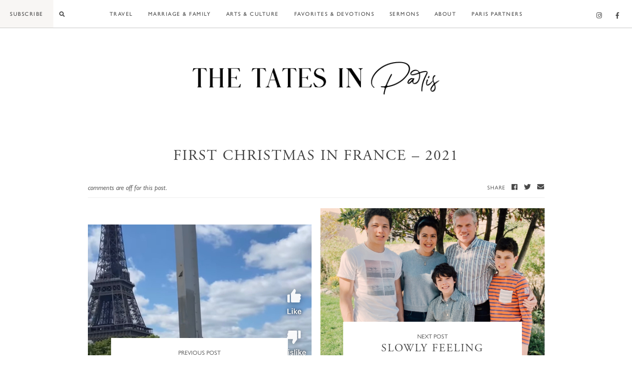

--- FILE ---
content_type: text/html; charset=UTF-8
request_url: https://thetatesinparis.com/product/first-christmas-in-france/
body_size: 36389
content:
<!doctype html>
<html lang="en-US">
<head>
	<meta charset="UTF-8">
	<meta name="viewport" content="width=device-width, initial-scale=1">
	<link rel="profile" href="https://gmpg.org/xfn/11">
	<link rel="stylesheet" href="https://use.typekit.net/otx2juo.css">

	<!-- Google Analytics -->
		<script>
	  	(function(i,s,o,g,r,a,m){i['GoogleAnalyticsObject']=r;i[r]=i[r]||function(){
		  (i[r].q=i[r].q||[]).push(arguments)},i[r].l=1*new Date();a=s.createElement(o),
		  m=s.getElementsByTagName(o)[0];a.async=1;a.src=g;m.parentNode.insertBefore(a,m)
		})(window,document,'script','https://www.google-analytics.com/analytics.js','ga');
		
		// SMASH CREATIVE TRACKING CODE
		ga('create', 'UA-135723132-37', 'thetatesinparis.com');
		ga('send', 'pageview');
		// CLIENT TRACKING CODE
		ga('create', 'UA-156228078-1', {'name':'b'});
		ga('b.send', 'pageview');
	</script>

	<meta name='robots' content='index, follow, max-image-preview:large, max-snippet:-1, max-video-preview:-1' />

	<!-- This site is optimized with the Yoast SEO plugin v26.7 - https://yoast.com/wordpress/plugins/seo/ -->
	<title>First Christmas in France - 2021 - The Tates in Paris</title>
	<link rel="canonical" href="https://thetatesinparis.com/product/first-christmas-in-france/" />
	<meta property="og:locale" content="en_US" />
	<meta property="og:type" content="article" />
	<meta property="og:title" content="First Christmas in France - 2021 - The Tates in Paris" />
	<meta property="og:url" content="https://thetatesinparis.com/product/first-christmas-in-france/" />
	<meta property="og:site_name" content="The Tates in Paris" />
	<meta property="article:modified_time" content="2023-04-13T09:51:36+00:00" />
	<meta property="og:image" content="https://thetatesinparis.com/wp-content/uploads/2022/01/IMG_4794.jpeg" />
	<meta property="og:image:width" content="791" />
	<meta property="og:image:height" content="1028" />
	<meta property="og:image:type" content="image/jpeg" />
	<meta name="twitter:card" content="summary_large_image" />
	<script type="application/ld+json" class="yoast-schema-graph">{"@context":"https://schema.org","@graph":[{"@type":"WebPage","@id":"https://thetatesinparis.com/product/first-christmas-in-france/","url":"https://thetatesinparis.com/product/first-christmas-in-france/","name":"First Christmas in France - 2021 - The Tates in Paris","isPartOf":{"@id":"https://thetatesinparis.com/#website"},"primaryImageOfPage":{"@id":"https://thetatesinparis.com/product/first-christmas-in-france/#primaryimage"},"image":{"@id":"https://thetatesinparis.com/product/first-christmas-in-france/#primaryimage"},"thumbnailUrl":"https://thetatesinparis.com/wp-content/uploads/2022/01/IMG_4794.jpeg","datePublished":"2020-01-10T19:42:01+00:00","dateModified":"2023-04-13T09:51:36+00:00","breadcrumb":{"@id":"https://thetatesinparis.com/product/first-christmas-in-france/#breadcrumb"},"inLanguage":"en-US","potentialAction":[{"@type":"ReadAction","target":["https://thetatesinparis.com/product/first-christmas-in-france/"]}]},{"@type":"ImageObject","inLanguage":"en-US","@id":"https://thetatesinparis.com/product/first-christmas-in-france/#primaryimage","url":"https://thetatesinparis.com/wp-content/uploads/2022/01/IMG_4794.jpeg","contentUrl":"https://thetatesinparis.com/wp-content/uploads/2022/01/IMG_4794.jpeg","width":791,"height":1028},{"@type":"BreadcrumbList","@id":"https://thetatesinparis.com/product/first-christmas-in-france/#breadcrumb","itemListElement":[{"@type":"ListItem","position":1,"name":"Home","item":"https://thetatesinparis.com/"},{"@type":"ListItem","position":2,"name":"First Christmas in France &#8211; 2021"}]},{"@type":"WebSite","@id":"https://thetatesinparis.com/#website","url":"https://thetatesinparis.com/","name":"The Tates in Paris","description":"","potentialAction":[{"@type":"SearchAction","target":{"@type":"EntryPoint","urlTemplate":"https://thetatesinparis.com/?s={search_term_string}"},"query-input":{"@type":"PropertyValueSpecification","valueRequired":true,"valueName":"search_term_string"}}],"inLanguage":"en-US"}]}</script>
	<!-- / Yoast SEO plugin. -->


<link rel='dns-prefetch' href='//use.fontawesome.com' />
<link rel="alternate" type="application/rss+xml" title="The Tates in Paris &raquo; Feed" href="https://thetatesinparis.com/feed/" />
<link rel="alternate" type="application/rss+xml" title="The Tates in Paris &raquo; Comments Feed" href="https://thetatesinparis.com/comments/feed/" />
<link rel="alternate" title="oEmbed (JSON)" type="application/json+oembed" href="https://thetatesinparis.com/wp-json/oembed/1.0/embed?url=https%3A%2F%2Fthetatesinparis.com%2Fproduct%2Ffirst-christmas-in-france%2F" />
<link rel="alternate" title="oEmbed (XML)" type="text/xml+oembed" href="https://thetatesinparis.com/wp-json/oembed/1.0/embed?url=https%3A%2F%2Fthetatesinparis.com%2Fproduct%2Ffirst-christmas-in-france%2F&#038;format=xml" />
		<!-- This site uses the Google Analytics by ExactMetrics plugin v8.11.1 - Using Analytics tracking - https://www.exactmetrics.com/ -->
							<script src="//www.googletagmanager.com/gtag/js?id=G-G8VR6HDS0Y"  data-cfasync="false" data-wpfc-render="false" type="text/javascript" async></script>
			<script data-cfasync="false" data-wpfc-render="false" type="text/javascript">
				var em_version = '8.11.1';
				var em_track_user = true;
				var em_no_track_reason = '';
								var ExactMetricsDefaultLocations = {"page_location":"https:\/\/thetatesinparis.com\/product\/first-christmas-in-france\/"};
								if ( typeof ExactMetricsPrivacyGuardFilter === 'function' ) {
					var ExactMetricsLocations = (typeof ExactMetricsExcludeQuery === 'object') ? ExactMetricsPrivacyGuardFilter( ExactMetricsExcludeQuery ) : ExactMetricsPrivacyGuardFilter( ExactMetricsDefaultLocations );
				} else {
					var ExactMetricsLocations = (typeof ExactMetricsExcludeQuery === 'object') ? ExactMetricsExcludeQuery : ExactMetricsDefaultLocations;
				}

								var disableStrs = [
										'ga-disable-G-G8VR6HDS0Y',
									];

				/* Function to detect opted out users */
				function __gtagTrackerIsOptedOut() {
					for (var index = 0; index < disableStrs.length; index++) {
						if (document.cookie.indexOf(disableStrs[index] + '=true') > -1) {
							return true;
						}
					}

					return false;
				}

				/* Disable tracking if the opt-out cookie exists. */
				if (__gtagTrackerIsOptedOut()) {
					for (var index = 0; index < disableStrs.length; index++) {
						window[disableStrs[index]] = true;
					}
				}

				/* Opt-out function */
				function __gtagTrackerOptout() {
					for (var index = 0; index < disableStrs.length; index++) {
						document.cookie = disableStrs[index] + '=true; expires=Thu, 31 Dec 2099 23:59:59 UTC; path=/';
						window[disableStrs[index]] = true;
					}
				}

				if ('undefined' === typeof gaOptout) {
					function gaOptout() {
						__gtagTrackerOptout();
					}
				}
								window.dataLayer = window.dataLayer || [];

				window.ExactMetricsDualTracker = {
					helpers: {},
					trackers: {},
				};
				if (em_track_user) {
					function __gtagDataLayer() {
						dataLayer.push(arguments);
					}

					function __gtagTracker(type, name, parameters) {
						if (!parameters) {
							parameters = {};
						}

						if (parameters.send_to) {
							__gtagDataLayer.apply(null, arguments);
							return;
						}

						if (type === 'event') {
														parameters.send_to = exactmetrics_frontend.v4_id;
							var hookName = name;
							if (typeof parameters['event_category'] !== 'undefined') {
								hookName = parameters['event_category'] + ':' + name;
							}

							if (typeof ExactMetricsDualTracker.trackers[hookName] !== 'undefined') {
								ExactMetricsDualTracker.trackers[hookName](parameters);
							} else {
								__gtagDataLayer('event', name, parameters);
							}
							
						} else {
							__gtagDataLayer.apply(null, arguments);
						}
					}

					__gtagTracker('js', new Date());
					__gtagTracker('set', {
						'developer_id.dNDMyYj': true,
											});
					if ( ExactMetricsLocations.page_location ) {
						__gtagTracker('set', ExactMetricsLocations);
					}
										__gtagTracker('config', 'G-G8VR6HDS0Y', {"forceSSL":"true","link_attribution":"true"} );
										window.gtag = __gtagTracker;										(function () {
						/* https://developers.google.com/analytics/devguides/collection/analyticsjs/ */
						/* ga and __gaTracker compatibility shim. */
						var noopfn = function () {
							return null;
						};
						var newtracker = function () {
							return new Tracker();
						};
						var Tracker = function () {
							return null;
						};
						var p = Tracker.prototype;
						p.get = noopfn;
						p.set = noopfn;
						p.send = function () {
							var args = Array.prototype.slice.call(arguments);
							args.unshift('send');
							__gaTracker.apply(null, args);
						};
						var __gaTracker = function () {
							var len = arguments.length;
							if (len === 0) {
								return;
							}
							var f = arguments[len - 1];
							if (typeof f !== 'object' || f === null || typeof f.hitCallback !== 'function') {
								if ('send' === arguments[0]) {
									var hitConverted, hitObject = false, action;
									if ('event' === arguments[1]) {
										if ('undefined' !== typeof arguments[3]) {
											hitObject = {
												'eventAction': arguments[3],
												'eventCategory': arguments[2],
												'eventLabel': arguments[4],
												'value': arguments[5] ? arguments[5] : 1,
											}
										}
									}
									if ('pageview' === arguments[1]) {
										if ('undefined' !== typeof arguments[2]) {
											hitObject = {
												'eventAction': 'page_view',
												'page_path': arguments[2],
											}
										}
									}
									if (typeof arguments[2] === 'object') {
										hitObject = arguments[2];
									}
									if (typeof arguments[5] === 'object') {
										Object.assign(hitObject, arguments[5]);
									}
									if ('undefined' !== typeof arguments[1].hitType) {
										hitObject = arguments[1];
										if ('pageview' === hitObject.hitType) {
											hitObject.eventAction = 'page_view';
										}
									}
									if (hitObject) {
										action = 'timing' === arguments[1].hitType ? 'timing_complete' : hitObject.eventAction;
										hitConverted = mapArgs(hitObject);
										__gtagTracker('event', action, hitConverted);
									}
								}
								return;
							}

							function mapArgs(args) {
								var arg, hit = {};
								var gaMap = {
									'eventCategory': 'event_category',
									'eventAction': 'event_action',
									'eventLabel': 'event_label',
									'eventValue': 'event_value',
									'nonInteraction': 'non_interaction',
									'timingCategory': 'event_category',
									'timingVar': 'name',
									'timingValue': 'value',
									'timingLabel': 'event_label',
									'page': 'page_path',
									'location': 'page_location',
									'title': 'page_title',
									'referrer' : 'page_referrer',
								};
								for (arg in args) {
																		if (!(!args.hasOwnProperty(arg) || !gaMap.hasOwnProperty(arg))) {
										hit[gaMap[arg]] = args[arg];
									} else {
										hit[arg] = args[arg];
									}
								}
								return hit;
							}

							try {
								f.hitCallback();
							} catch (ex) {
							}
						};
						__gaTracker.create = newtracker;
						__gaTracker.getByName = newtracker;
						__gaTracker.getAll = function () {
							return [];
						};
						__gaTracker.remove = noopfn;
						__gaTracker.loaded = true;
						window['__gaTracker'] = __gaTracker;
					})();
									} else {
										console.log("");
					(function () {
						function __gtagTracker() {
							return null;
						}

						window['__gtagTracker'] = __gtagTracker;
						window['gtag'] = __gtagTracker;
					})();
									}
			</script>
							<!-- / Google Analytics by ExactMetrics -->
		<style id='wp-img-auto-sizes-contain-inline-css' type='text/css'>
img:is([sizes=auto i],[sizes^="auto," i]){contain-intrinsic-size:3000px 1500px}
/*# sourceURL=wp-img-auto-sizes-contain-inline-css */
</style>
<link rel='stylesheet' id='sbi_styles-css' href='https://thetatesinparis.com/wp-content/plugins/instagram-feed-pro/css/sbi-styles.min.css' type='text/css' media='all' />
<style id='wp-emoji-styles-inline-css' type='text/css'>

	img.wp-smiley, img.emoji {
		display: inline !important;
		border: none !important;
		box-shadow: none !important;
		height: 1em !important;
		width: 1em !important;
		margin: 0 0.07em !important;
		vertical-align: -0.1em !important;
		background: none !important;
		padding: 0 !important;
	}
/*# sourceURL=wp-emoji-styles-inline-css */
</style>
<style id='wp-block-library-inline-css' type='text/css'>
:root{--wp-block-synced-color:#7a00df;--wp-block-synced-color--rgb:122,0,223;--wp-bound-block-color:var(--wp-block-synced-color);--wp-editor-canvas-background:#ddd;--wp-admin-theme-color:#007cba;--wp-admin-theme-color--rgb:0,124,186;--wp-admin-theme-color-darker-10:#006ba1;--wp-admin-theme-color-darker-10--rgb:0,107,160.5;--wp-admin-theme-color-darker-20:#005a87;--wp-admin-theme-color-darker-20--rgb:0,90,135;--wp-admin-border-width-focus:2px}@media (min-resolution:192dpi){:root{--wp-admin-border-width-focus:1.5px}}.wp-element-button{cursor:pointer}:root .has-very-light-gray-background-color{background-color:#eee}:root .has-very-dark-gray-background-color{background-color:#313131}:root .has-very-light-gray-color{color:#eee}:root .has-very-dark-gray-color{color:#313131}:root .has-vivid-green-cyan-to-vivid-cyan-blue-gradient-background{background:linear-gradient(135deg,#00d084,#0693e3)}:root .has-purple-crush-gradient-background{background:linear-gradient(135deg,#34e2e4,#4721fb 50%,#ab1dfe)}:root .has-hazy-dawn-gradient-background{background:linear-gradient(135deg,#faaca8,#dad0ec)}:root .has-subdued-olive-gradient-background{background:linear-gradient(135deg,#fafae1,#67a671)}:root .has-atomic-cream-gradient-background{background:linear-gradient(135deg,#fdd79a,#004a59)}:root .has-nightshade-gradient-background{background:linear-gradient(135deg,#330968,#31cdcf)}:root .has-midnight-gradient-background{background:linear-gradient(135deg,#020381,#2874fc)}:root{--wp--preset--font-size--normal:16px;--wp--preset--font-size--huge:42px}.has-regular-font-size{font-size:1em}.has-larger-font-size{font-size:2.625em}.has-normal-font-size{font-size:var(--wp--preset--font-size--normal)}.has-huge-font-size{font-size:var(--wp--preset--font-size--huge)}.has-text-align-center{text-align:center}.has-text-align-left{text-align:left}.has-text-align-right{text-align:right}.has-fit-text{white-space:nowrap!important}#end-resizable-editor-section{display:none}.aligncenter{clear:both}.items-justified-left{justify-content:flex-start}.items-justified-center{justify-content:center}.items-justified-right{justify-content:flex-end}.items-justified-space-between{justify-content:space-between}.screen-reader-text{border:0;clip-path:inset(50%);height:1px;margin:-1px;overflow:hidden;padding:0;position:absolute;width:1px;word-wrap:normal!important}.screen-reader-text:focus{background-color:#ddd;clip-path:none;color:#444;display:block;font-size:1em;height:auto;left:5px;line-height:normal;padding:15px 23px 14px;text-decoration:none;top:5px;width:auto;z-index:100000}html :where(.has-border-color){border-style:solid}html :where([style*=border-top-color]){border-top-style:solid}html :where([style*=border-right-color]){border-right-style:solid}html :where([style*=border-bottom-color]){border-bottom-style:solid}html :where([style*=border-left-color]){border-left-style:solid}html :where([style*=border-width]){border-style:solid}html :where([style*=border-top-width]){border-top-style:solid}html :where([style*=border-right-width]){border-right-style:solid}html :where([style*=border-bottom-width]){border-bottom-style:solid}html :where([style*=border-left-width]){border-left-style:solid}html :where(img[class*=wp-image-]){height:auto;max-width:100%}:where(figure){margin:0 0 1em}html :where(.is-position-sticky){--wp-admin--admin-bar--position-offset:var(--wp-admin--admin-bar--height,0px)}@media screen and (max-width:600px){html :where(.is-position-sticky){--wp-admin--admin-bar--position-offset:0px}}

/*# sourceURL=wp-block-library-inline-css */
</style><style id='global-styles-inline-css' type='text/css'>
:root{--wp--preset--aspect-ratio--square: 1;--wp--preset--aspect-ratio--4-3: 4/3;--wp--preset--aspect-ratio--3-4: 3/4;--wp--preset--aspect-ratio--3-2: 3/2;--wp--preset--aspect-ratio--2-3: 2/3;--wp--preset--aspect-ratio--16-9: 16/9;--wp--preset--aspect-ratio--9-16: 9/16;--wp--preset--color--black: #000000;--wp--preset--color--cyan-bluish-gray: #abb8c3;--wp--preset--color--white: #ffffff;--wp--preset--color--pale-pink: #f78da7;--wp--preset--color--vivid-red: #cf2e2e;--wp--preset--color--luminous-vivid-orange: #ff6900;--wp--preset--color--luminous-vivid-amber: #fcb900;--wp--preset--color--light-green-cyan: #7bdcb5;--wp--preset--color--vivid-green-cyan: #00d084;--wp--preset--color--pale-cyan-blue: #8ed1fc;--wp--preset--color--vivid-cyan-blue: #0693e3;--wp--preset--color--vivid-purple: #9b51e0;--wp--preset--gradient--vivid-cyan-blue-to-vivid-purple: linear-gradient(135deg,rgb(6,147,227) 0%,rgb(155,81,224) 100%);--wp--preset--gradient--light-green-cyan-to-vivid-green-cyan: linear-gradient(135deg,rgb(122,220,180) 0%,rgb(0,208,130) 100%);--wp--preset--gradient--luminous-vivid-amber-to-luminous-vivid-orange: linear-gradient(135deg,rgb(252,185,0) 0%,rgb(255,105,0) 100%);--wp--preset--gradient--luminous-vivid-orange-to-vivid-red: linear-gradient(135deg,rgb(255,105,0) 0%,rgb(207,46,46) 100%);--wp--preset--gradient--very-light-gray-to-cyan-bluish-gray: linear-gradient(135deg,rgb(238,238,238) 0%,rgb(169,184,195) 100%);--wp--preset--gradient--cool-to-warm-spectrum: linear-gradient(135deg,rgb(74,234,220) 0%,rgb(151,120,209) 20%,rgb(207,42,186) 40%,rgb(238,44,130) 60%,rgb(251,105,98) 80%,rgb(254,248,76) 100%);--wp--preset--gradient--blush-light-purple: linear-gradient(135deg,rgb(255,206,236) 0%,rgb(152,150,240) 100%);--wp--preset--gradient--blush-bordeaux: linear-gradient(135deg,rgb(254,205,165) 0%,rgb(254,45,45) 50%,rgb(107,0,62) 100%);--wp--preset--gradient--luminous-dusk: linear-gradient(135deg,rgb(255,203,112) 0%,rgb(199,81,192) 50%,rgb(65,88,208) 100%);--wp--preset--gradient--pale-ocean: linear-gradient(135deg,rgb(255,245,203) 0%,rgb(182,227,212) 50%,rgb(51,167,181) 100%);--wp--preset--gradient--electric-grass: linear-gradient(135deg,rgb(202,248,128) 0%,rgb(113,206,126) 100%);--wp--preset--gradient--midnight: linear-gradient(135deg,rgb(2,3,129) 0%,rgb(40,116,252) 100%);--wp--preset--font-size--small: 13px;--wp--preset--font-size--medium: 20px;--wp--preset--font-size--large: 36px;--wp--preset--font-size--x-large: 42px;--wp--preset--spacing--20: 0.44rem;--wp--preset--spacing--30: 0.67rem;--wp--preset--spacing--40: 1rem;--wp--preset--spacing--50: 1.5rem;--wp--preset--spacing--60: 2.25rem;--wp--preset--spacing--70: 3.38rem;--wp--preset--spacing--80: 5.06rem;--wp--preset--shadow--natural: 6px 6px 9px rgba(0, 0, 0, 0.2);--wp--preset--shadow--deep: 12px 12px 50px rgba(0, 0, 0, 0.4);--wp--preset--shadow--sharp: 6px 6px 0px rgba(0, 0, 0, 0.2);--wp--preset--shadow--outlined: 6px 6px 0px -3px rgb(255, 255, 255), 6px 6px rgb(0, 0, 0);--wp--preset--shadow--crisp: 6px 6px 0px rgb(0, 0, 0);}:where(.is-layout-flex){gap: 0.5em;}:where(.is-layout-grid){gap: 0.5em;}body .is-layout-flex{display: flex;}.is-layout-flex{flex-wrap: wrap;align-items: center;}.is-layout-flex > :is(*, div){margin: 0;}body .is-layout-grid{display: grid;}.is-layout-grid > :is(*, div){margin: 0;}:where(.wp-block-columns.is-layout-flex){gap: 2em;}:where(.wp-block-columns.is-layout-grid){gap: 2em;}:where(.wp-block-post-template.is-layout-flex){gap: 1.25em;}:where(.wp-block-post-template.is-layout-grid){gap: 1.25em;}.has-black-color{color: var(--wp--preset--color--black) !important;}.has-cyan-bluish-gray-color{color: var(--wp--preset--color--cyan-bluish-gray) !important;}.has-white-color{color: var(--wp--preset--color--white) !important;}.has-pale-pink-color{color: var(--wp--preset--color--pale-pink) !important;}.has-vivid-red-color{color: var(--wp--preset--color--vivid-red) !important;}.has-luminous-vivid-orange-color{color: var(--wp--preset--color--luminous-vivid-orange) !important;}.has-luminous-vivid-amber-color{color: var(--wp--preset--color--luminous-vivid-amber) !important;}.has-light-green-cyan-color{color: var(--wp--preset--color--light-green-cyan) !important;}.has-vivid-green-cyan-color{color: var(--wp--preset--color--vivid-green-cyan) !important;}.has-pale-cyan-blue-color{color: var(--wp--preset--color--pale-cyan-blue) !important;}.has-vivid-cyan-blue-color{color: var(--wp--preset--color--vivid-cyan-blue) !important;}.has-vivid-purple-color{color: var(--wp--preset--color--vivid-purple) !important;}.has-black-background-color{background-color: var(--wp--preset--color--black) !important;}.has-cyan-bluish-gray-background-color{background-color: var(--wp--preset--color--cyan-bluish-gray) !important;}.has-white-background-color{background-color: var(--wp--preset--color--white) !important;}.has-pale-pink-background-color{background-color: var(--wp--preset--color--pale-pink) !important;}.has-vivid-red-background-color{background-color: var(--wp--preset--color--vivid-red) !important;}.has-luminous-vivid-orange-background-color{background-color: var(--wp--preset--color--luminous-vivid-orange) !important;}.has-luminous-vivid-amber-background-color{background-color: var(--wp--preset--color--luminous-vivid-amber) !important;}.has-light-green-cyan-background-color{background-color: var(--wp--preset--color--light-green-cyan) !important;}.has-vivid-green-cyan-background-color{background-color: var(--wp--preset--color--vivid-green-cyan) !important;}.has-pale-cyan-blue-background-color{background-color: var(--wp--preset--color--pale-cyan-blue) !important;}.has-vivid-cyan-blue-background-color{background-color: var(--wp--preset--color--vivid-cyan-blue) !important;}.has-vivid-purple-background-color{background-color: var(--wp--preset--color--vivid-purple) !important;}.has-black-border-color{border-color: var(--wp--preset--color--black) !important;}.has-cyan-bluish-gray-border-color{border-color: var(--wp--preset--color--cyan-bluish-gray) !important;}.has-white-border-color{border-color: var(--wp--preset--color--white) !important;}.has-pale-pink-border-color{border-color: var(--wp--preset--color--pale-pink) !important;}.has-vivid-red-border-color{border-color: var(--wp--preset--color--vivid-red) !important;}.has-luminous-vivid-orange-border-color{border-color: var(--wp--preset--color--luminous-vivid-orange) !important;}.has-luminous-vivid-amber-border-color{border-color: var(--wp--preset--color--luminous-vivid-amber) !important;}.has-light-green-cyan-border-color{border-color: var(--wp--preset--color--light-green-cyan) !important;}.has-vivid-green-cyan-border-color{border-color: var(--wp--preset--color--vivid-green-cyan) !important;}.has-pale-cyan-blue-border-color{border-color: var(--wp--preset--color--pale-cyan-blue) !important;}.has-vivid-cyan-blue-border-color{border-color: var(--wp--preset--color--vivid-cyan-blue) !important;}.has-vivid-purple-border-color{border-color: var(--wp--preset--color--vivid-purple) !important;}.has-vivid-cyan-blue-to-vivid-purple-gradient-background{background: var(--wp--preset--gradient--vivid-cyan-blue-to-vivid-purple) !important;}.has-light-green-cyan-to-vivid-green-cyan-gradient-background{background: var(--wp--preset--gradient--light-green-cyan-to-vivid-green-cyan) !important;}.has-luminous-vivid-amber-to-luminous-vivid-orange-gradient-background{background: var(--wp--preset--gradient--luminous-vivid-amber-to-luminous-vivid-orange) !important;}.has-luminous-vivid-orange-to-vivid-red-gradient-background{background: var(--wp--preset--gradient--luminous-vivid-orange-to-vivid-red) !important;}.has-very-light-gray-to-cyan-bluish-gray-gradient-background{background: var(--wp--preset--gradient--very-light-gray-to-cyan-bluish-gray) !important;}.has-cool-to-warm-spectrum-gradient-background{background: var(--wp--preset--gradient--cool-to-warm-spectrum) !important;}.has-blush-light-purple-gradient-background{background: var(--wp--preset--gradient--blush-light-purple) !important;}.has-blush-bordeaux-gradient-background{background: var(--wp--preset--gradient--blush-bordeaux) !important;}.has-luminous-dusk-gradient-background{background: var(--wp--preset--gradient--luminous-dusk) !important;}.has-pale-ocean-gradient-background{background: var(--wp--preset--gradient--pale-ocean) !important;}.has-electric-grass-gradient-background{background: var(--wp--preset--gradient--electric-grass) !important;}.has-midnight-gradient-background{background: var(--wp--preset--gradient--midnight) !important;}.has-small-font-size{font-size: var(--wp--preset--font-size--small) !important;}.has-medium-font-size{font-size: var(--wp--preset--font-size--medium) !important;}.has-large-font-size{font-size: var(--wp--preset--font-size--large) !important;}.has-x-large-font-size{font-size: var(--wp--preset--font-size--x-large) !important;}
/*# sourceURL=global-styles-inline-css */
</style>

<style id='classic-theme-styles-inline-css' type='text/css'>
/*! This file is auto-generated */
.wp-block-button__link{color:#fff;background-color:#32373c;border-radius:9999px;box-shadow:none;text-decoration:none;padding:calc(.667em + 2px) calc(1.333em + 2px);font-size:1.125em}.wp-block-file__button{background:#32373c;color:#fff;text-decoration:none}
/*# sourceURL=/wp-includes/css/classic-themes.min.css */
</style>
<link rel='stylesheet' id='dora-style-css' href='https://thetatesinparis.com/wp-content/themes/dora/style.css' type='text/css' media='all' />
<link rel='stylesheet' id='fontawesome-style-css' href='https://use.fontawesome.com/releases/v5.3.1/css/all.css' type='text/css' media='all' />
<link rel='stylesheet' id='slick-style-css' href='https://thetatesinparis.com/wp-content/themes/dora/smash/js/slick/slick.css' type='text/css' media='all' />
<script type="text/javascript" src="https://thetatesinparis.com/wp-includes/js/jquery/jquery.min.js" id="jquery-core-js"></script>
<script type="text/javascript" src="https://thetatesinparis.com/wp-includes/js/jquery/jquery-migrate.min.js" id="jquery-migrate-js"></script>
<script type="text/javascript" src="https://thetatesinparis.com/wp-content/plugins/google-analytics-dashboard-for-wp/assets/js/frontend-gtag.min.js" id="exactmetrics-frontend-script-js" async="async" data-wp-strategy="async"></script>
<script data-cfasync="false" data-wpfc-render="false" type="text/javascript" id='exactmetrics-frontend-script-js-extra'>/* <![CDATA[ */
var exactmetrics_frontend = {"js_events_tracking":"true","download_extensions":"doc,pdf,ppt,zip,xls,docx,pptx,xlsx","inbound_paths":"[{\"path\":\"\\\/go\\\/\",\"label\":\"affiliate\"},{\"path\":\"\\\/recommend\\\/\",\"label\":\"affiliate\"}]","home_url":"https:\/\/thetatesinparis.com","hash_tracking":"false","v4_id":"G-G8VR6HDS0Y"};/* ]]> */
</script>
<link rel="https://api.w.org/" href="https://thetatesinparis.com/wp-json/" /><link rel="alternate" title="JSON" type="application/json" href="https://thetatesinparis.com/wp-json/wp/v2/product/620" /><link rel="EditURI" type="application/rsd+xml" title="RSD" href="https://thetatesinparis.com/xmlrpc.php?rsd" />
<meta name="generator" content="WordPress 6.9" />
<link rel='shortlink' href='https://thetatesinparis.com/?p=620' />
<svg xmlns="http://www.w3.org/2000/svg" style="display: none;">
	<symbol id="right-arrow" viewBox="0 0 31.49 31.49">
		<path d="M21.205,5.007c-0.429-0.444-1.143-0.444-1.587,0c-0.429,0.429-0.429,1.143,0,1.571l8.047,8.047H1.111 C0.492,14.626,0,15.118,0,15.737c0,0.619,0.492,1.127,1.111,1.127h26.554l-8.047,8.032c-0.429,0.444-0.429,1.159,0,1.587 c0.444,0.444,1.159,0.444,1.587,0l9.952-9.952c0.444-0.429,0.444-1.143,0-1.571L21.205,5.007z"/>
	</symbol>
	
    <symbol id="left-arrow" viewBox="0 0 448 512">
        <path d="M231.536 475.535l7.071-7.07c4.686-4.686 4.686-12.284 0-16.971L60.113 273H436c6.627 0 12-5.373 12-12v-10c0-6.627-5.373-12-12-12H60.113L238.607 60.506c4.686-4.686 4.686-12.284 0-16.971l-7.071-7.07c-4.686-4.686-12.284-4.686-16.97 0L3.515 247.515c-4.686 4.686-4.686 12.284 0 16.971l211.051 211.05c4.686 4.686 12.284 4.686 16.97-.001z" />
	</symbol>

	<symbol id="up-arrow" viewBox="0 0 23 23">
		<path transform="translate(11.000000, 11.000000) rotate(-90.000000) translate(-11.000000, -11.000000) translate(-0.500000, -0.500000)" d="M12.205,1.007 C11.776,0.563 11.062,0.563 10.618,1.007 C10.189,1.436 10.189,2.15 10.618,2.578 L18.665,10.625 L1.47814301,10.625 C0.859143006,10.626 0.200234075,11.118 0.200234075,11.737 C0.200234075,12.356 0.86900116,12.864 1.48800116,12.864 L18.665,12.864 L10.618,20.896 C10.189,21.34 10.189,22.055 10.618,22.483 C11.062,22.927 11.777,22.927 12.205,22.483 L22.157,12.531 C22.601,12.102 22.601,11.388 22.157,10.96 L12.205,1.007 Z"></path>
	</symbol>
	
    <symbol id="down-arrow" viewBox="0 0 23 23">
		<path transform="translate(11.000000, 11.000000) rotate(-270.000000) translate(-11.000000, -11.000000) translate(-0.500000, -0.500000)" d="M12.6319515,0.716648888 C12.2029515,0.272648888 11.4889515,0.272648888 11.0449515,0.716648888 C10.6159515,1.14564889 10.6159515,1.85964889 11.0449515,2.28764889 L19.0919515,10.3346489 L1.90509452,10.3346489 C1.28609452,10.3356489 0.627185586,10.8276489 0.627185586,11.4466489 C0.627185586,12.0656489 1.29595267,12.5736489 1.91495267,12.5736489 L19.0919515,12.5736489 L11.0449515,20.6056489 C10.6159515,21.0496489 10.6159515,21.7646489 11.0449515,22.1926489 C11.4889515,22.6366489 12.2039515,22.6366489 12.6319515,22.1926489 L22.5839515,12.2406489 C23.0279515,11.8116489 23.0279515,11.0976489 22.5839515,10.6696489 L12.6319515,0.716648888 Z"></path>
	</symbol>
	
	<symbol id="down-angle" viewBox="0 0 13 8">
		<path transform="translate(-507.000000, -24.000000)" fill="#000000" d="M518.916684,24.6244686 L513.782627,30.0771538 L508.518086,24.6103552 C508.329874,24.4149116 508.018859,24.4090497 507.823415,24.5972624 C507.822365,24.5982733 507.82132,24.5992889 507.820279,24.6003091 L507.820279,24.6003091 C507.624274,24.792454 507.619736,25.1066597 507.810112,25.3043842 L513.057728,30.7545758 C513.440789,31.1524238 514.07384,31.1644113 514.471688,30.7813507 C514.482286,30.771147 514.492657,30.7607107 514.502794,30.7500494 L519.660091,25.3260652 C519.854347,25.1217638 519.846204,24.798669 519.641903,24.6044127 C519.641443,24.603976 519.640983,24.6035401 519.640522,24.6031051 L519.640522,24.6031051 C519.434973,24.4091151 519.111082,24.4184857 518.917092,24.6240349 C518.916956,24.6241794 518.91682,24.624324 518.916684,24.6244686 Z"></path>
	</symbol>

	<symbol id="burger" viewBox="0 0 512 320">
		<path d="M501.333,0 C507.221,0 512.001,4.779 512.001,10.667 C512.001,16.555 507.222,21.334 501.334,21.334 L10.667,21.334 C4.779,21.334 0,16.555 0,10.667 C0,4.779 4.779,0 10.667,0 L501.333,0 Z M501.333,149.333 C507.221,149.333 512.001,154.112 512.001,160 C512.001,165.888 507.222,170.667 501.334,170.667 L10.667,170.667 C4.779,170.667 0,165.888 0,160 C0,154.112 4.779,149.333 10.667,149.333 L501.333,149.333 Z M501.333,298.667 C507.221,298.667 512,303.445 512.001,309.333 C512.001,315.221 507.222,320 501.334,320 L10.667,320 C4.779,320 0,315.221 0,309.333 C0,303.445 4.779,298.667 10.667,298.667 L501.333,298.667 Z" />
	</symbol>

	<symbol id="shopping-bag" viewBox="0 0 489 489">
		<path d="M440.1,422.7l-28-315.3c-0.6-7-6.5-12.3-13.4-12.3h-57.6C340.3,42.5,297.3,0,244.5,0s-95.8,42.5-96.6,95.1H90.3 c-7,0-12.8,5.3-13.4,12.3l-28,315.3c0,0.4-0.1,0.8-0.1,1.2c0,35.9,32.9,65.1,73.4,65.1h244.6c40.5,0,73.4-29.2,73.4-65.1 C440.2,423.5,440.2,423.1,440.1,422.7z M244.5,27c37.9,0,68.8,30.4,69.6,68.1H174.9C175.7,57.4,206.6,27,244.5,27z M366.8,462 H122.2c-25.4,0-46-16.8-46.4-37.5l26.8-302.3h45.2v41c0,7.5,6,13.5,13.5,13.5s13.5-6,13.5-13.5v-41h139.3v41 c0,7.5,6,13.5,13.5,13.5s13.5-6,13.5-13.5v-41h45.2l26.9,302.3C412.8,445.2,392.1,462,366.8,462z"/>
	</symbol>
	
	<symbol id="search" viewBox="0 0 451 451">
		<path d="M447.05,428l-109.6-109.6c29.4-33.8,47.2-77.9,47.2-126.1C384.65,86.2,298.35,0,192.35,0C86.25,0,0.05,86.3,0.05,192.3
		s86.3,192.3,192.3,192.3c48.2,0,92.3-17.8,126.1-47.2L428.05,447c2.6,2.6,6.1,4,9.5,4s6.9-1.3,9.5-4
		C452.25,441.8,452.25,433.2,447.05,428z M26.95,192.3c0-91.2,74.2-165.3,165.3-165.3c91.2,0,165.3,74.2,165.3,165.3
		s-74.1,165.4-165.3,165.4C101.15,357.7,26.95,283.5,26.95,192.3z"/>
	</symbol>

	<symbol id="plus-thin" viewBox="0 0 143 144">
		<polygon stroke-width="10" points="73.4314221 70.6655617 142.772747 70.6655617 142.772747 73.6655617 73.4314221 73.6655617 73.4314221 143.006886 70.4314221 143.006886 70.4314221 73.6655617 0.427850759 73.6655617 0.427850759 70.6655617 70.4314221 70.6655617 70.4314221 0.661990368 73.4314221 0.661990368"></polygon>
	</symbol>

    <symbol id="plus-bold" viewBox="0 0 147 148">
		<path d="M74.4314221,69.6655617 L143.772747,69.6655617 L143.772747,74.6655617 L74.4314221,74.6655617 L74.4314221,144.006886 L69.4314221,144.006886 L69.4314221,74.6655617 L-0.572149241,74.6655617 L-0.572149241,69.6655617 L69.4314221,69.6655617 L69.4314221,-0.338009632 L74.4314221,-0.338009632 L74.4314221,69.6655617 Z"></path>
	</symbol>

	<symbol id="close" viewBox="0 0 143 144">
		<polygon transform="rotate(-45.000000) translate(-100.000000, 5.000000)" stroke-width="10" points="103.431422 99.6655617 172.772747 99.6655617 172.772747 102.665562 103.431422 102.665562 103.431422 172.006886 100.431422 172.006886 100.431422 102.665562 30.4278508 102.665562 30.4278508 99.6655617 100.431422 99.6655617 100.431422 29.6619904 103.431422 29.6619904"></polygon>
	</symbol>

	<symbol id="share" viewBox="0 0 58.995 58.995">
		<path d="M39.927,41.929c-0.524,0.524-0.975,1.1-1.365,1.709l-17.28-10.489c0.457-1.144,0.716-2.388,0.716-3.693
		c0-1.305-0.259-2.549-0.715-3.693l17.284-10.409C40.342,18.142,43.454,20,46.998,20c5.514,0,10-4.486,10-10s-4.486-10-10-10
		s-10,4.486-10,10c0,1.256,0.243,2.454,0.667,3.562L20.358,23.985c-1.788-2.724-4.866-4.529-8.361-4.529c-5.514,0-10,4.486-10,10
		s4.486,10,10,10c3.495,0,6.572-1.805,8.36-4.529L37.661,45.43c-0.43,1.126-0.664,2.329-0.664,3.57c0,2.671,1.04,5.183,2.929,7.071
		c1.949,1.949,4.51,2.924,7.071,2.924s5.122-0.975,7.071-2.924c1.889-1.889,2.929-4.4,2.929-7.071s-1.04-5.183-2.929-7.071
		C50.169,38.029,43.826,38.029,39.927,41.929z M46.998,2c4.411,0,8,3.589,8,8s-3.589,8-8,8s-8-3.589-8-8S42.586,2,46.998,2z
		 M11.998,37.456c-4.411,0-8-3.589-8-8s3.589-8,8-8s8,3.589,8,8S16.409,37.456,11.998,37.456z M52.654,54.657
		c-3.119,3.119-8.194,3.119-11.313,0c-1.511-1.511-2.343-3.521-2.343-5.657s0.832-4.146,2.343-5.657
		c1.56-1.56,3.608-2.339,5.657-2.339s4.097,0.779,5.657,2.339c1.511,1.511,2.343,3.521,2.343,5.657S54.166,53.146,52.654,54.657z"/>
	</symbol>
</svg>
	<!-- Google Analytics -->
	<script>
	  (function(i,s,o,g,r,a,m){i['GoogleAnalyticsObject']=r;i[r]=i[r]||function(){
		  (i[r].q=i[r].q||[]).push(arguments)},i[r].l=1*new Date();a=s.createElement(o),
		  m=s.getElementsByTagName(o)[0];a.async=1;a.src=g;m.parentNode.insertBefore(a,m)
		})(window,document,'script','https://www.google-analytics.com/analytics.js','ga');
		
		// SMASH CREATIVE TRACKING CODE
		// ga('create', 'UA-000000-00', 'example.com');
		// ga('send', 'pageview');
		// CLIENT TRACKING CODE
		// ga('create', 'UA-000000-00', {'name':'b'});
		// ga('b.send', 'pageview');
    </script>
    </head>

<body class="wp-singular product-template-default single single-product postid-620 wp-theme-dora lock_nav no-sidebar">

<svg xmlns="http://www.w3.org/2000/svg" style="display: none;">
	<symbol id="right-arrow" viewBox="0 0 31.49 31.49">
		<path d="M21.205,5.007c-0.429-0.444-1.143-0.444-1.587,0c-0.429,0.429-0.429,1.143,0,1.571l8.047,8.047H1.111 C0.492,14.626,0,15.118,0,15.737c0,0.619,0.492,1.127,1.111,1.127h26.554l-8.047,8.032c-0.429,0.444-0.429,1.159,0,1.587 c0.444,0.444,1.159,0.444,1.587,0l9.952-9.952c0.444-0.429,0.444-1.143,0-1.571L21.205,5.007z"/>
	</symbol>

	<symbol id="up-arrow" viewBox="0 0 23 23">
		<path transform="translate(11.000000, 11.000000) rotate(-90.000000) translate(-11.000000, -11.000000) translate(-0.500000, -0.500000)" d="M12.205,1.007 C11.776,0.563 11.062,0.563 10.618,1.007 C10.189,1.436 10.189,2.15 10.618,2.578 L18.665,10.625 L1.47814301,10.625 C0.859143006,10.626 0.200234075,11.118 0.200234075,11.737 C0.200234075,12.356 0.86900116,12.864 1.48800116,12.864 L18.665,12.864 L10.618,20.896 C10.189,21.34 10.189,22.055 10.618,22.483 C11.062,22.927 11.777,22.927 12.205,22.483 L22.157,12.531 C22.601,12.102 22.601,11.388 22.157,10.96 L12.205,1.007 Z"></path>
	</symbol>
	
	<symbol id="triangle-up" viewBox="0 0 15 14">
		<polygon transform="translate(-1311.000000, -4791.000000)" fill="#000000" stroke="#090909" points="1318.5 4791 1325 4804 1312 4804"></polygon>
	</symbol>

	<symbol id="shopping-bag" viewBox="0 0 489 489">
		<path d="M440.1,422.7l-28-315.3c-0.6-7-6.5-12.3-13.4-12.3h-57.6C340.3,42.5,297.3,0,244.5,0s-95.8,42.5-96.6,95.1H90.3 c-7,0-12.8,5.3-13.4,12.3l-28,315.3c0,0.4-0.1,0.8-0.1,1.2c0,35.9,32.9,65.1,73.4,65.1h244.6c40.5,0,73.4-29.2,73.4-65.1 C440.2,423.5,440.2,423.1,440.1,422.7z M244.5,27c37.9,0,68.8,30.4,69.6,68.1H174.9C175.7,57.4,206.6,27,244.5,27z M366.8,462 H122.2c-25.4,0-46-16.8-46.4-37.5l26.8-302.3h45.2v41c0,7.5,6,13.5,13.5,13.5s13.5-6,13.5-13.5v-41h139.3v41 c0,7.5,6,13.5,13.5,13.5s13.5-6,13.5-13.5v-41h45.2l26.9,302.3C412.8,445.2,392.1,462,366.8,462z"/>
	</symbol>
	
	<symbol id="magnifying-glass" viewBox="0 0 451 451">
		<path d="M447.05,428l-109.6-109.6c29.4-33.8,47.2-77.9,47.2-126.1C384.65,86.2,298.35,0,192.35,0C86.25,0,0.05,86.3,0.05,192.3
		s86.3,192.3,192.3,192.3c48.2,0,92.3-17.8,126.1-47.2L428.05,447c2.6,2.6,6.1,4,9.5,4s6.9-1.3,9.5-4
		C452.25,441.8,452.25,433.2,447.05,428z M26.95,192.3c0-91.2,74.2-165.3,165.3-165.3c91.2,0,165.3,74.2,165.3,165.3
		s-74.1,165.4-165.3,165.4C101.15,357.7,26.95,283.5,26.95,192.3z"/>
	</symbol>

	<symbol id="plus" viewBox="0 0 143 144">
		<polygon stroke-width="10" points="73.4314221 70.6655617 142.772747 70.6655617 142.772747 73.6655617 73.4314221 73.6655617 73.4314221 143.006886 70.4314221 143.006886 70.4314221 73.6655617 0.427850759 73.6655617 0.427850759 70.6655617 70.4314221 70.6655617 70.4314221 0.661990368 73.4314221 0.661990368"></polygon>
	</symbol>

	<symbol id="close" viewBox="0 0 143 144">
		<polygon transform="translate(-29.000000, -29.000000)" stroke-width="10" points="103.431422 99.6655617 172.772747 99.6655617 172.772747 102.665562 103.431422 102.665562 103.431422 172.006886 100.431422 172.006886 100.431422 102.665562 30.4278508 102.665562 30.4278508 99.6655617 100.431422 99.6655617 100.431422 29.6619904 103.431422 29.6619904"></polygon>
	</symbol>

	<symbol id="share" viewBox="0 0 58.995 58.995">
		<path d="M39.927,41.929c-0.524,0.524-0.975,1.1-1.365,1.709l-17.28-10.489c0.457-1.144,0.716-2.388,0.716-3.693
		c0-1.305-0.259-2.549-0.715-3.693l17.284-10.409C40.342,18.142,43.454,20,46.998,20c5.514,0,10-4.486,10-10s-4.486-10-10-10
		s-10,4.486-10,10c0,1.256,0.243,2.454,0.667,3.562L20.358,23.985c-1.788-2.724-4.866-4.529-8.361-4.529c-5.514,0-10,4.486-10,10
		s4.486,10,10,10c3.495,0,6.572-1.805,8.36-4.529L37.661,45.43c-0.43,1.126-0.664,2.329-0.664,3.57c0,2.671,1.04,5.183,2.929,7.071
		c1.949,1.949,4.51,2.924,7.071,2.924s5.122-0.975,7.071-2.924c1.889-1.889,2.929-4.4,2.929-7.071s-1.04-5.183-2.929-7.071
		C50.169,38.029,43.826,38.029,39.927,41.929z M46.998,2c4.411,0,8,3.589,8,8s-3.589,8-8,8s-8-3.589-8-8S42.586,2,46.998,2z
		 M11.998,37.456c-4.411,0-8-3.589-8-8s3.589-8,8-8s8,3.589,8,8S16.409,37.456,11.998,37.456z M52.654,54.657
		c-3.119,3.119-8.194,3.119-11.313,0c-1.511-1.511-2.343-3.521-2.343-5.657s0.832-4.146,2.343-5.657
		c1.56-1.56,3.608-2.339,5.657-2.339s4.097,0.779,5.657,2.339c1.511,1.511,2.343,3.521,2.343,5.657S54.166,53.146,52.654,54.657z"/>
	</symbol>
</svg>
<div id="page" class="site">
	<a class="skip-link screen-reader-text" href="#content">Skip to content</a>

	<header id="masthead" class="site-header lock_nav flex align-center justify-center">
		<a href="#" class="subscribe-link subscribe-trigger flex align-center justify-center">Subscribe</a>
		<a id="search-wrapper-nav" class="search-wrapper search-modal-link flex-row align-center justify-between" href="#"><i class="fa fa-search"></i></a>

		<nav id="site-navigation" class="main-navigation">
			<button class="menu-toggle" aria-controls="primary-menu" aria-expanded="false">
                <svg class="icon">
                    <use xlink:href="#burger" />
                </svg>
            </button>
			<div class="menu-primary-container"><ul id="primary-menu" class="menu"><li id="menu-item-500" class="menu-item menu-item-type-taxonomy menu-item-object-category menu-item-500"><a href="https://thetatesinparis.com/category/travel/">TRAVEL</a></li>
<li id="menu-item-499" class="menu-item menu-item-type-taxonomy menu-item-object-category menu-item-499"><a href="https://thetatesinparis.com/category/marriage-family/">MARRIAGE &#038; FAMILY</a></li>
<li id="menu-item-502" class="menu-item menu-item-type-taxonomy menu-item-object-category menu-item-502"><a href="https://thetatesinparis.com/category/arts-culture/">ARTS &#038; CULTURE</a></li>
<li id="menu-item-618" class="menu-item menu-item-type-taxonomy menu-item-object-category menu-item-618"><a href="https://thetatesinparis.com/category/favorites/">Favorites &#038; Devotions</a></li>
<li id="menu-item-13449" class="menu-item menu-item-type-post_type menu-item-object-page menu-item-13449"><a href="https://thetatesinparis.com/sermons/">Sermons</a></li>
<li id="menu-item-358" class="menu-item menu-item-type-post_type menu-item-object-page menu-item-358"><a href="https://thetatesinparis.com/about/">ABOUT</a></li>
<li id="menu-item-4098" class="menu-item menu-item-type-post_type menu-item-object-page menu-item-has-children menu-item-4098"><a href="https://thetatesinparis.com/paris-partners/">Paris Partners</a>
<ul class="sub-menu">
	<li id="menu-item-1359" class="menu-item menu-item-type-post_type menu-item-object-page menu-item-1359"><a href="https://thetatesinparis.com/become-a-paris-partner/">Become a Paris Partner</a></li>
</ul>
</li>
</ul></div>		</nav><!-- #site-navigation -->

					<div class="social-profiles flex align-center justify-end">
									<a href="https://www.instagram.com/thetatesinparis" class="social-profile" target="_blank">
						<i class="fab fa-instagram"></i>					</a>
									<a href="https://www.facebook.com/thetatesinparis" class="social-profile" target="_blank">
						<i class="fab fa-facebook-f"></i>					</a>
							</div>
			</header><!-- #masthead -->

	<div id="content" class="site-content">
                    <div class="site-branding">
                <a href="https://thetatesinparis.com" id="logo">
					<img src="https://thetatesinparis.com/wp-content/uploads/2020/01/logo.png" alt="">
				</a>
			</div><!-- .site-branding -->
        
	<div id="primary" class="container content-area">
		<main id="main" class="site-main">

		
<article id="post-620" class="post-620 product type-product status-publish has-post-thumbnail hentry product_category-popular-blog-posts">
	<header class="entry-header">
		<h1 class="entry-title">First Christmas in France &#8211; 2021</h1>	</header><!-- .entry-header -->

	<div class="entry-content">
			</div><!-- .entry-content -->

	<div class="entry-footer">
                
		<div class="entry-footer-actions flex align-center justify-between">
			<div class="comments">
				Comments are off for this post.			</div>

			<div id="share-620" class="social-share">
				<span class="share-title">Share</span>
				<input class="image" type="hidden" value="https://thetatesinparis.com/wp-content/uploads/2022/01/IMG_4794.jpeg">
				<input class="url" type="hidden" value="https://thetatesinparis.com/product/first-christmas-in-france/">
				<input class="title" type="hidden" value="First Christmas in France &#8211; 2021">
				<button class="share s_facebook btn-off"><i class="fab fa-facebook" aria-hidden="true"></i></button>
                <button class="share s_twitter btn-off"><i class="fab fa-twitter" aria-hidden="true"></i></button>
                <button class="share email btn-off"><a href="mailto:?subject=I%20LOVE%20this%20article%20and%20thought%20of%20you%21&body=https://thetatesinparis.com/product/first-christmas-in-france/"><i class="fas fa-envelope" aria-hidden="true"></i></a></button>
			</div>
		</div>
	</div>
</article><!-- #post-620 -->

            <div class="post-nav-links flex justify-between">
                                    <a href="https://thetatesinparis.com/product/fridays-in-paris-in-june/" class="post-nav-link prev-link flex-col align-center justify-end">
                        <div class="post-nav-thumb" style="background: url(https://thetatesinparis.com/wp-content/uploads/2022/06/IMG_0456.jpeg) no-repeat; background-size: cover; background-position: center;"></div>
                        <div class="post-nav-meta">
                            <div>Previous Post</div>
                            <h3 class="post-nav-meta-title">Fridays in Paris in June</h3>
                        </div>
                    </a>
                                                    <a href="https://thetatesinparis.com/product/finally-feeling-settled-7-months/" class="post-nav-link next-link flex-col align-center justify-end">
                        <div class="post-nav-thumb" style="background: url(https://thetatesinparis.com/wp-content/uploads/2022/04/4E209E02-B411-44DA-B332-44B2B27A36F3.jpeg) no-repeat; background-size: cover; background-position: center;"></div>
                        <div class="post-nav-meta">
                            <div>Next Post</div>
                            <h3 class="post-nav-meta-title">Slowly Feeling Settled &#8211;  Easter 2022</h3>
                        </div>
                    </a>
                            </div>

            
		</main><!-- #main -->
	</div><!-- #primary -->


	</div><!-- #content -->

	<div class="insta-footer">
		<div class="insta-desktop">
			
<div id="sb_instagram"  class="sbi sbi_mob_col_2 sbi_tab_col_4 sbi_col_8 sbi_width_resp sbi-theme sbi-default_theme sbi-style-regular" style="padding-bottom: 12px;" data-post-style="regular"	 data-feedid="*1"  data-res="auto" data-cols="8" data-colsmobile="2" data-colstablet="4" data-num="8" data-nummobile="4" data-header-size="medium" data-item-padding="6"	 data-shortcode-atts="{}"  data-postid="620" data-locatornonce="7d4fcd2283" data-options="{&quot;grid&quot;:true,&quot;avatars&quot;:{&quot;thetatesinparis&quot;:&quot;https:\/\/scontent.cdninstagram.com\/v\/t51.2885-19\/134744875_2755923771327397_8144040076087670637_n.jpg?stp=dst-jpg_s206x206_tt6&amp;_nc_cat=110&amp;ccb=7-5&amp;_nc_sid=bf7eb4&amp;efg=eyJ2ZW5jb2RlX3RhZyI6InByb2ZpbGVfcGljLnd3dy4xMDgwLkMzIn0%3D&amp;_nc_ohc=ClwRCcmXbAwQ7kNvwFQi4Qo&amp;_nc_oc=Adl5n437yGHwY9ECTmqwQ-s5feI4vCKylEBWiJVa_S9tzB7TiC7Uooyxf_Mhg-v9El0&amp;_nc_zt=24&amp;_nc_ht=scontent.cdninstagram.com&amp;edm=AP4hL3IEAAAA&amp;_nc_tpa=Q5bMBQHpCSFBmKjEGSNS5t2wTrm7Ao0frPoCzkrxPwz-BZkPBHOfaoqGjUcRUtsi3xD38EESoOuKwmb60Q&amp;oh=00_AfqIwmXFQK4tO0v8QrFI9SvwbBfBVJ0sutpqyQYs0aqefg&amp;oe=6966EF97&quot;,&quot;LCLthetatesinparis&quot;:0},&quot;lightboxcomments&quot;:20,&quot;colsmobile&quot;:2,&quot;colstablet&quot;:&quot;4&quot;,&quot;captionsize&quot;:12,&quot;captionlength&quot;:50,&quot;hovercaptionlength&quot;:50,&quot;feedtheme&quot;:&quot;default_theme&quot;,&quot;imageaspectratio&quot;:&quot;1:1&quot;}" data-sbi-flags="favorLocal">

	
	<div id="sbi_images" style="gap: 12px;">
		<div class="sbi_item sbi_type_video sbi_new sbi_transition"
	 id="sbi_17904304260177113" data-date="1767630624"
	 data-numcomments="0" data-template=ft_default>
	<div class="sbi_inner_wrap" >

		
			<div class="sbi_photo_wrap"  style="border-radius: inherit;">
						<svg style="color: rgba(255,255,255,1)" class="svg-inline--fa fa-play fa-w-14 sbi_playbtn" aria-label="Play" aria-hidden="true" data-fa-processed="" data-prefix="fa" data-icon="play" role="presentation" xmlns="http://www.w3.org/2000/svg" viewBox="0 0 448 512"><path fill="currentColor" d="M424.4 214.7L72.4 6.6C43.8-10.3 0 6.1 0 47.9V464c0 37.5 40.7 60.1 72.4 41.3l352-208c31.4-18.5 31.5-64.1 0-82.6z"></path></svg>
		<div  style="background: rgba(0,0,0,0.85)"  class="sbi_link " >
			<div class="sbi_hover_top">

				
			</div>

							<a class="sbi_instagram_link" target="_blank" rel="nofollow noopener"
				   href="https://www.instagram.com/reel/DTIsBybCOUW/" >
					<span class="sbi-screenreader">
						View Instagram post by thetatesinparis					</span>
					<svg class="svg-inline--fa fa-instagram fa-w-14" aria-hidden="true" data-fa-processed="" aria-label="Instagram" data-prefix="fab" data-icon="instagram" role="img" viewBox="0 0 448 512">
                    <path fill="currentColor" d="M224.1 141c-63.6 0-114.9 51.3-114.9 114.9s51.3 114.9 114.9 114.9S339 319.5 339 255.9 287.7 141 224.1 141zm0 189.6c-41.1 0-74.7-33.5-74.7-74.7s33.5-74.7 74.7-74.7 74.7 33.5 74.7 74.7-33.6 74.7-74.7 74.7zm146.4-194.3c0 14.9-12 26.8-26.8 26.8-14.9 0-26.8-12-26.8-26.8s12-26.8 26.8-26.8 26.8 12 26.8 26.8zm76.1 27.2c-1.7-35.9-9.9-67.7-36.2-93.9-26.2-26.2-58-34.4-93.9-36.2-37-2.1-147.9-2.1-184.9 0-35.8 1.7-67.6 9.9-93.9 36.1s-34.4 58-36.2 93.9c-2.1 37-2.1 147.9 0 184.9 1.7 35.9 9.9 67.7 36.2 93.9s58 34.4 93.9 36.2c37 2.1 147.9 2.1 184.9 0 35.9-1.7 67.7-9.9 93.9-36.2 26.2-26.2 34.4-58 36.2-93.9 2.1-37 2.1-147.8 0-184.8zM398.8 388c-7.8 19.6-22.9 34.7-42.6 42.6-29.5 11.7-99.5 9-132.1 9s-102.7 2.6-132.1-9c-19.6-7.8-34.7-22.9-42.6-42.6-11.7-29.5-9-99.5-9-132.1s-2.6-102.7 9-132.1c7.8-19.6 22.9-34.7 42.6-42.6 29.5-11.7 99.5-9 132.1-9s102.7-2.6 132.1 9c19.6 7.8 34.7 22.9 42.6 42.6 11.7 29.5 9 99.5 9 132.1s2.7 102.7-9 132.1z"></path>
                </svg>				</a>
			
			<div class="sbi_hover_bottom " >

				
				
			</div>

			<a class="sbi_link_area nofancybox" rel="nofollow noopener" href="https://scontent.cdninstagram.com/v/t51.71878-15/610540531_1189785639987134_3607283558037177623_n.jpg?stp=dst-jpg_e35_tt6&#038;_nc_cat=101&#038;ccb=7-5&#038;_nc_sid=18de74&#038;efg=eyJlZmdfdGFnIjoiQ0xJUFMuYmVzdF9pbWFnZV91cmxnZW4uQzMifQ%3D%3D&#038;_nc_ohc=g1mTi1Q-vX0Q7kNvwH0Th70&#038;_nc_oc=AdnBMybJq5rfZkah1tLXpkoZx6iCCuwkMQubvAQ5QOY_pqwpi_PKH8ToR7xXINzsfCE&#038;_nc_zt=23&#038;_nc_ht=scontent.cdninstagram.com&#038;edm=ANo9K5cEAAAA&#038;_nc_gid=hUxiKxR-Q-xLcafCjZlnQA&#038;oh=00_AfoIpWlbL8GZpsU_tBaCPsJPQZ-HmVxpyVfesi7Sje2o8A&#038;oe=6970F472"
			   data-lightbox-sbi=""
			   data-title="Belle Ville ❄️ 2026"
			   data-video="https://scontent.cdninstagram.com/o1/v/t2/f2/m86/AQNrFONgvMbPI0rzIi0uDbvPHpWrAxZOl8cGgDRocIPuJgVRyavd-ohAZeiHd9FLd95_5cmC7Au3EPfWpo42NMP4XxOuCHoR8dd6liU.mp4?_nc_cat=106&amp;_nc_sid=5e9851&amp;_nc_ht=scontent.cdninstagram.com&amp;_nc_ohc=Rr69YiUggE0Q7kNvwHwhXBx&amp;efg=[base64]%3D&amp;ccb=17-1&amp;vs=bdfa06ef9837ad5d&amp;_nc_vs=[base64]&amp;_nc_gid=hUxiKxR-Q-xLcafCjZlnQA&amp;edm=ANo9K5cEAAAA&amp;_nc_zt=28&amp;_nc_tpa=Q5bMBQFNXIAHYKhNletTremhK8knGVJ5eVLGiNA-uegdAJSx93aFaIZTsLodvnKabGOCYLu-9gK1DSZQzA&amp;oh=00_Afq_r5rCAPewnFNuMteSdtqAVeI8RgmmNuZykB0qHsB1KA&amp;oe=696D281F"
			   data-carousel=""
			   data-id="sbi_17904304260177113" data-user="thetatesinparis"
			   data-url="https://www.instagram.com/reel/DTIsBybCOUW/" data-avatar="https://scontent.cdninstagram.com/v/t51.2885-19/134744875_2755923771327397_8144040076087670637_n.jpg?stp=dst-jpg_s206x206_tt6&amp;_nc_cat=110&amp;ccb=7-5&amp;_nc_sid=bf7eb4&amp;efg=eyJ2ZW5jb2RlX3RhZyI6InByb2ZpbGVfcGljLnd3dy4xMDgwLkMzIn0%3D&amp;_nc_ohc=ClwRCcmXbAwQ7kNvwFQi4Qo&amp;_nc_oc=Adl5n437yGHwY9ECTmqwQ-s5feI4vCKylEBWiJVa_S9tzB7TiC7Uooyxf_Mhg-v9El0&amp;_nc_zt=24&amp;_nc_ht=scontent.cdninstagram.com&amp;edm=AP4hL3IEAAAA&amp;_nc_tpa=Q5bMBQHpCSFBmKjEGSNS5t2wTrm7Ao0frPoCzkrxPwz-BZkPBHOfaoqGjUcRUtsi3xD38EESoOuKwmb60Q&amp;oh=00_AfqIwmXFQK4tO0v8QrFI9SvwbBfBVJ0sutpqyQYs0aqefg&amp;oe=6966EF97"
			   data-account-type="business"
			   data-iframe=''
			   data-media-type="reels"
			   data-posted-on=""
			   data-custom-avatar="">
				<span class="sbi-screenreader">
					Open post by thetatesinparis with ID 17904304260177113				</span>
				<svg style="color: rgba(255,255,255,1)" class="svg-inline--fa fa-play fa-w-14 sbi_playbtn" aria-label="Play" aria-hidden="true" data-fa-processed="" data-prefix="fa" data-icon="play" role="presentation" xmlns="http://www.w3.org/2000/svg" viewBox="0 0 448 512"><path fill="currentColor" d="M424.4 214.7L72.4 6.6C43.8-10.3 0 6.1 0 47.9V464c0 37.5 40.7 60.1 72.4 41.3l352-208c31.4-18.5 31.5-64.1 0-82.6z"></path></svg>			</a>
		</div>

		<a class="sbi_photo" target="_blank" rel="nofollow noopener" href="https://www.instagram.com/reel/DTIsBybCOUW/"
		   data-full-res="https://scontent.cdninstagram.com/v/t51.71878-15/610540531_1189785639987134_3607283558037177623_n.jpg?stp=dst-jpg_e35_tt6&#038;_nc_cat=101&#038;ccb=7-5&#038;_nc_sid=18de74&#038;efg=eyJlZmdfdGFnIjoiQ0xJUFMuYmVzdF9pbWFnZV91cmxnZW4uQzMifQ%3D%3D&#038;_nc_ohc=g1mTi1Q-vX0Q7kNvwH0Th70&#038;_nc_oc=AdnBMybJq5rfZkah1tLXpkoZx6iCCuwkMQubvAQ5QOY_pqwpi_PKH8ToR7xXINzsfCE&#038;_nc_zt=23&#038;_nc_ht=scontent.cdninstagram.com&#038;edm=ANo9K5cEAAAA&#038;_nc_gid=hUxiKxR-Q-xLcafCjZlnQA&#038;oh=00_AfoIpWlbL8GZpsU_tBaCPsJPQZ-HmVxpyVfesi7Sje2o8A&#038;oe=6970F472"
		   data-img-src-set="{&quot;d&quot;:&quot;https:\/\/scontent.cdninstagram.com\/v\/t51.71878-15\/610540531_1189785639987134_3607283558037177623_n.jpg?stp=dst-jpg_e35_tt6&amp;_nc_cat=101&amp;ccb=7-5&amp;_nc_sid=18de74&amp;efg=eyJlZmdfdGFnIjoiQ0xJUFMuYmVzdF9pbWFnZV91cmxnZW4uQzMifQ%3D%3D&amp;_nc_ohc=g1mTi1Q-vX0Q7kNvwH0Th70&amp;_nc_oc=AdnBMybJq5rfZkah1tLXpkoZx6iCCuwkMQubvAQ5QOY_pqwpi_PKH8ToR7xXINzsfCE&amp;_nc_zt=23&amp;_nc_ht=scontent.cdninstagram.com&amp;edm=ANo9K5cEAAAA&amp;_nc_gid=hUxiKxR-Q-xLcafCjZlnQA&amp;oh=00_AfoIpWlbL8GZpsU_tBaCPsJPQZ-HmVxpyVfesi7Sje2o8A&amp;oe=6970F472&quot;,&quot;150&quot;:&quot;https:\/\/scontent.cdninstagram.com\/v\/t51.71878-15\/610540531_1189785639987134_3607283558037177623_n.jpg?stp=dst-jpg_e35_tt6&amp;_nc_cat=101&amp;ccb=7-5&amp;_nc_sid=18de74&amp;efg=eyJlZmdfdGFnIjoiQ0xJUFMuYmVzdF9pbWFnZV91cmxnZW4uQzMifQ%3D%3D&amp;_nc_ohc=g1mTi1Q-vX0Q7kNvwH0Th70&amp;_nc_oc=AdnBMybJq5rfZkah1tLXpkoZx6iCCuwkMQubvAQ5QOY_pqwpi_PKH8ToR7xXINzsfCE&amp;_nc_zt=23&amp;_nc_ht=scontent.cdninstagram.com&amp;edm=ANo9K5cEAAAA&amp;_nc_gid=hUxiKxR-Q-xLcafCjZlnQA&amp;oh=00_AfoIpWlbL8GZpsU_tBaCPsJPQZ-HmVxpyVfesi7Sje2o8A&amp;oe=6970F472&quot;,&quot;320&quot;:&quot;https:\/\/scontent.cdninstagram.com\/v\/t51.71878-15\/610540531_1189785639987134_3607283558037177623_n.jpg?stp=dst-jpg_e35_tt6&amp;_nc_cat=101&amp;ccb=7-5&amp;_nc_sid=18de74&amp;efg=eyJlZmdfdGFnIjoiQ0xJUFMuYmVzdF9pbWFnZV91cmxnZW4uQzMifQ%3D%3D&amp;_nc_ohc=g1mTi1Q-vX0Q7kNvwH0Th70&amp;_nc_oc=AdnBMybJq5rfZkah1tLXpkoZx6iCCuwkMQubvAQ5QOY_pqwpi_PKH8ToR7xXINzsfCE&amp;_nc_zt=23&amp;_nc_ht=scontent.cdninstagram.com&amp;edm=ANo9K5cEAAAA&amp;_nc_gid=hUxiKxR-Q-xLcafCjZlnQA&amp;oh=00_AfoIpWlbL8GZpsU_tBaCPsJPQZ-HmVxpyVfesi7Sje2o8A&amp;oe=6970F472&quot;,&quot;640&quot;:&quot;https:\/\/scontent.cdninstagram.com\/v\/t51.71878-15\/610540531_1189785639987134_3607283558037177623_n.jpg?stp=dst-jpg_e35_tt6&amp;_nc_cat=101&amp;ccb=7-5&amp;_nc_sid=18de74&amp;efg=eyJlZmdfdGFnIjoiQ0xJUFMuYmVzdF9pbWFnZV91cmxnZW4uQzMifQ%3D%3D&amp;_nc_ohc=g1mTi1Q-vX0Q7kNvwH0Th70&amp;_nc_oc=AdnBMybJq5rfZkah1tLXpkoZx6iCCuwkMQubvAQ5QOY_pqwpi_PKH8ToR7xXINzsfCE&amp;_nc_zt=23&amp;_nc_ht=scontent.cdninstagram.com&amp;edm=ANo9K5cEAAAA&amp;_nc_gid=hUxiKxR-Q-xLcafCjZlnQA&amp;oh=00_AfoIpWlbL8GZpsU_tBaCPsJPQZ-HmVxpyVfesi7Sje2o8A&amp;oe=6970F472&quot;}"
		   tabindex="-1">
			<img src="https://thetatesinparis.com/wp-content/plugins/instagram-feed-pro/img/placeholder.png" alt="Belle Ville ❄️ 2026">
		</a>
	</div>


		
		<div class="sbi_info_wrapper">
			<div class="sbi_info ">

				
				<div class="sbi_meta_wrap">
					
									</div>
			</div>
		</div>
	</div>

	<div class="sbi-divider"></div>
</div>
<div class="sbi_item sbi_type_video sbi_new sbi_transition"
	 id="sbi_18025136315785010" data-date="1767547240"
	 data-numcomments="0" data-template=ft_default>
	<div class="sbi_inner_wrap" >

		
			<div class="sbi_photo_wrap"  style="border-radius: inherit;">
						<svg style="color: rgba(255,255,255,1)" class="svg-inline--fa fa-play fa-w-14 sbi_playbtn" aria-label="Play" aria-hidden="true" data-fa-processed="" data-prefix="fa" data-icon="play" role="presentation" xmlns="http://www.w3.org/2000/svg" viewBox="0 0 448 512"><path fill="currentColor" d="M424.4 214.7L72.4 6.6C43.8-10.3 0 6.1 0 47.9V464c0 37.5 40.7 60.1 72.4 41.3l352-208c31.4-18.5 31.5-64.1 0-82.6z"></path></svg>
		<div  style="background: rgba(0,0,0,0.85)"  class="sbi_link " >
			<div class="sbi_hover_top">

				
			</div>

							<a class="sbi_instagram_link" target="_blank" rel="nofollow noopener"
				   href="https://www.instagram.com/reel/DTGM6zvjZiu/" >
					<span class="sbi-screenreader">
						View Instagram post by thetatesinparis					</span>
					<svg class="svg-inline--fa fa-instagram fa-w-14" aria-hidden="true" data-fa-processed="" aria-label="Instagram" data-prefix="fab" data-icon="instagram" role="img" viewBox="0 0 448 512">
                    <path fill="currentColor" d="M224.1 141c-63.6 0-114.9 51.3-114.9 114.9s51.3 114.9 114.9 114.9S339 319.5 339 255.9 287.7 141 224.1 141zm0 189.6c-41.1 0-74.7-33.5-74.7-74.7s33.5-74.7 74.7-74.7 74.7 33.5 74.7 74.7-33.6 74.7-74.7 74.7zm146.4-194.3c0 14.9-12 26.8-26.8 26.8-14.9 0-26.8-12-26.8-26.8s12-26.8 26.8-26.8 26.8 12 26.8 26.8zm76.1 27.2c-1.7-35.9-9.9-67.7-36.2-93.9-26.2-26.2-58-34.4-93.9-36.2-37-2.1-147.9-2.1-184.9 0-35.8 1.7-67.6 9.9-93.9 36.1s-34.4 58-36.2 93.9c-2.1 37-2.1 147.9 0 184.9 1.7 35.9 9.9 67.7 36.2 93.9s58 34.4 93.9 36.2c37 2.1 147.9 2.1 184.9 0 35.9-1.7 67.7-9.9 93.9-36.2 26.2-26.2 34.4-58 36.2-93.9 2.1-37 2.1-147.8 0-184.8zM398.8 388c-7.8 19.6-22.9 34.7-42.6 42.6-29.5 11.7-99.5 9-132.1 9s-102.7 2.6-132.1-9c-19.6-7.8-34.7-22.9-42.6-42.6-11.7-29.5-9-99.5-9-132.1s-2.6-102.7 9-132.1c7.8-19.6 22.9-34.7 42.6-42.6 29.5-11.7 99.5-9 132.1-9s102.7-2.6 132.1 9c19.6 7.8 34.7 22.9 42.6 42.6 11.7 29.5 9 99.5 9 132.1s2.7 102.7-9 132.1z"></path>
                </svg>				</a>
			
			<div class="sbi_hover_bottom " >

				
				
			</div>

			<a class="sbi_link_area nofancybox" rel="nofollow noopener" href="https://scontent.cdninstagram.com/v/t51.82787-15/610573191_18094136227927239_9160108821593913791_n.jpg?stp=dst-jpg_e35_tt6&#038;_nc_cat=110&#038;ccb=7-5&#038;_nc_sid=18de74&#038;efg=eyJlZmdfdGFnIjoiQ0xJUFMuYmVzdF9pbWFnZV91cmxnZW4uQzMifQ%3D%3D&#038;_nc_ohc=lfBsPuwvU9cQ7kNvwEoaZgh&#038;_nc_oc=AdnPNcPyVfStZRmkVpsmymiEi_7HdnyDt7em0LmRR_S4qhtLTJYy-LU6bfMW_o2RTWY&#038;_nc_zt=23&#038;_nc_ht=scontent.cdninstagram.com&#038;edm=ANo9K5cEAAAA&#038;_nc_gid=hUxiKxR-Q-xLcafCjZlnQA&#038;oh=00_Afon7zRh91rfMwRV_5QbVd4xmcoo5pK5PgaCQOp3gjzCyA&#038;oe=69711270"
			   data-lightbox-sbi=""
			   data-title="Before the flu ⭐️ Christmas 2025&lt;br&gt;
&lt;br&gt;
#thetatesinparis #travelbloggerlife #travel #travelblogger #adventurers #discipleship #christianblogger #youtuber #americanabroad #americanexpat #expatlife #expatabroad #movingabroad #livingabroad #americansinparis #autism #newhomeinfrance #lifeinparis #churchplanting #movingtofrancewithkids #learningfrench #movingtofrance #paris #parisfrance🇫🇷 #instagood #photooftheday"
			   data-video="https://scontent.cdninstagram.com/o1/v/t2/f2/m86/AQPOM0u-TTsBh7LZZIUyOQL20WR6hod0FP09L1g5uZd8VekeXCtwCg4Xe2entZb_Zj03GEgjvbwapvCdPo7PwmyxTRg05ICI3jkAeIY.mp4?_nc_cat=108&amp;_nc_sid=5e9851&amp;_nc_ht=scontent.cdninstagram.com&amp;_nc_ohc=OSWUF0DX5BcQ7kNvwGIHxjG&amp;efg=[base64]%3D%3D&amp;ccb=17-1&amp;_nc_gid=hUxiKxR-Q-xLcafCjZlnQA&amp;edm=ANo9K5cEAAAA&amp;_nc_zt=28&amp;vs=798d50cdba27bc3b&amp;_nc_vs=[base64]&amp;_nc_tpa=Q5bMBQEI2ZL9nBre2wDm_OYM-KkoT_qB_Po2NmTkA1GUZFuVZDJOiG0xyUZmaU02nYWY76zrX46UEIwQRQ&amp;oh=00_AfrAFl533_xcl8mCDvyFqiPl_yBrCN1dk4HYkPhPiWpcyQ&amp;oe=696D064D"
			   data-carousel=""
			   data-id="sbi_18025136315785010" data-user="thetatesinparis"
			   data-url="https://www.instagram.com/reel/DTGM6zvjZiu/" data-avatar="https://scontent.cdninstagram.com/v/t51.2885-19/134744875_2755923771327397_8144040076087670637_n.jpg?stp=dst-jpg_s206x206_tt6&amp;_nc_cat=110&amp;ccb=7-5&amp;_nc_sid=bf7eb4&amp;efg=eyJ2ZW5jb2RlX3RhZyI6InByb2ZpbGVfcGljLnd3dy4xMDgwLkMzIn0%3D&amp;_nc_ohc=ClwRCcmXbAwQ7kNvwFQi4Qo&amp;_nc_oc=Adl5n437yGHwY9ECTmqwQ-s5feI4vCKylEBWiJVa_S9tzB7TiC7Uooyxf_Mhg-v9El0&amp;_nc_zt=24&amp;_nc_ht=scontent.cdninstagram.com&amp;edm=AP4hL3IEAAAA&amp;_nc_tpa=Q5bMBQHpCSFBmKjEGSNS5t2wTrm7Ao0frPoCzkrxPwz-BZkPBHOfaoqGjUcRUtsi3xD38EESoOuKwmb60Q&amp;oh=00_AfqIwmXFQK4tO0v8QrFI9SvwbBfBVJ0sutpqyQYs0aqefg&amp;oe=6966EF97"
			   data-account-type="business"
			   data-iframe=''
			   data-media-type="reels"
			   data-posted-on=""
			   data-custom-avatar="">
				<span class="sbi-screenreader">
					Open post by thetatesinparis with ID 18025136315785010				</span>
				<svg style="color: rgba(255,255,255,1)" class="svg-inline--fa fa-play fa-w-14 sbi_playbtn" aria-label="Play" aria-hidden="true" data-fa-processed="" data-prefix="fa" data-icon="play" role="presentation" xmlns="http://www.w3.org/2000/svg" viewBox="0 0 448 512"><path fill="currentColor" d="M424.4 214.7L72.4 6.6C43.8-10.3 0 6.1 0 47.9V464c0 37.5 40.7 60.1 72.4 41.3l352-208c31.4-18.5 31.5-64.1 0-82.6z"></path></svg>			</a>
		</div>

		<a class="sbi_photo" target="_blank" rel="nofollow noopener" href="https://www.instagram.com/reel/DTGM6zvjZiu/"
		   data-full-res="https://scontent.cdninstagram.com/v/t51.82787-15/610573191_18094136227927239_9160108821593913791_n.jpg?stp=dst-jpg_e35_tt6&#038;_nc_cat=110&#038;ccb=7-5&#038;_nc_sid=18de74&#038;efg=eyJlZmdfdGFnIjoiQ0xJUFMuYmVzdF9pbWFnZV91cmxnZW4uQzMifQ%3D%3D&#038;_nc_ohc=lfBsPuwvU9cQ7kNvwEoaZgh&#038;_nc_oc=AdnPNcPyVfStZRmkVpsmymiEi_7HdnyDt7em0LmRR_S4qhtLTJYy-LU6bfMW_o2RTWY&#038;_nc_zt=23&#038;_nc_ht=scontent.cdninstagram.com&#038;edm=ANo9K5cEAAAA&#038;_nc_gid=hUxiKxR-Q-xLcafCjZlnQA&#038;oh=00_Afon7zRh91rfMwRV_5QbVd4xmcoo5pK5PgaCQOp3gjzCyA&#038;oe=69711270"
		   data-img-src-set="{&quot;d&quot;:&quot;https:\/\/scontent.cdninstagram.com\/v\/t51.82787-15\/610573191_18094136227927239_9160108821593913791_n.jpg?stp=dst-jpg_e35_tt6&amp;_nc_cat=110&amp;ccb=7-5&amp;_nc_sid=18de74&amp;efg=eyJlZmdfdGFnIjoiQ0xJUFMuYmVzdF9pbWFnZV91cmxnZW4uQzMifQ%3D%3D&amp;_nc_ohc=lfBsPuwvU9cQ7kNvwEoaZgh&amp;_nc_oc=AdnPNcPyVfStZRmkVpsmymiEi_7HdnyDt7em0LmRR_S4qhtLTJYy-LU6bfMW_o2RTWY&amp;_nc_zt=23&amp;_nc_ht=scontent.cdninstagram.com&amp;edm=ANo9K5cEAAAA&amp;_nc_gid=hUxiKxR-Q-xLcafCjZlnQA&amp;oh=00_Afon7zRh91rfMwRV_5QbVd4xmcoo5pK5PgaCQOp3gjzCyA&amp;oe=69711270&quot;,&quot;150&quot;:&quot;https:\/\/scontent.cdninstagram.com\/v\/t51.82787-15\/610573191_18094136227927239_9160108821593913791_n.jpg?stp=dst-jpg_e35_tt6&amp;_nc_cat=110&amp;ccb=7-5&amp;_nc_sid=18de74&amp;efg=eyJlZmdfdGFnIjoiQ0xJUFMuYmVzdF9pbWFnZV91cmxnZW4uQzMifQ%3D%3D&amp;_nc_ohc=lfBsPuwvU9cQ7kNvwEoaZgh&amp;_nc_oc=AdnPNcPyVfStZRmkVpsmymiEi_7HdnyDt7em0LmRR_S4qhtLTJYy-LU6bfMW_o2RTWY&amp;_nc_zt=23&amp;_nc_ht=scontent.cdninstagram.com&amp;edm=ANo9K5cEAAAA&amp;_nc_gid=hUxiKxR-Q-xLcafCjZlnQA&amp;oh=00_Afon7zRh91rfMwRV_5QbVd4xmcoo5pK5PgaCQOp3gjzCyA&amp;oe=69711270&quot;,&quot;320&quot;:&quot;https:\/\/scontent.cdninstagram.com\/v\/t51.82787-15\/610573191_18094136227927239_9160108821593913791_n.jpg?stp=dst-jpg_e35_tt6&amp;_nc_cat=110&amp;ccb=7-5&amp;_nc_sid=18de74&amp;efg=eyJlZmdfdGFnIjoiQ0xJUFMuYmVzdF9pbWFnZV91cmxnZW4uQzMifQ%3D%3D&amp;_nc_ohc=lfBsPuwvU9cQ7kNvwEoaZgh&amp;_nc_oc=AdnPNcPyVfStZRmkVpsmymiEi_7HdnyDt7em0LmRR_S4qhtLTJYy-LU6bfMW_o2RTWY&amp;_nc_zt=23&amp;_nc_ht=scontent.cdninstagram.com&amp;edm=ANo9K5cEAAAA&amp;_nc_gid=hUxiKxR-Q-xLcafCjZlnQA&amp;oh=00_Afon7zRh91rfMwRV_5QbVd4xmcoo5pK5PgaCQOp3gjzCyA&amp;oe=69711270&quot;,&quot;640&quot;:&quot;https:\/\/scontent.cdninstagram.com\/v\/t51.82787-15\/610573191_18094136227927239_9160108821593913791_n.jpg?stp=dst-jpg_e35_tt6&amp;_nc_cat=110&amp;ccb=7-5&amp;_nc_sid=18de74&amp;efg=eyJlZmdfdGFnIjoiQ0xJUFMuYmVzdF9pbWFnZV91cmxnZW4uQzMifQ%3D%3D&amp;_nc_ohc=lfBsPuwvU9cQ7kNvwEoaZgh&amp;_nc_oc=AdnPNcPyVfStZRmkVpsmymiEi_7HdnyDt7em0LmRR_S4qhtLTJYy-LU6bfMW_o2RTWY&amp;_nc_zt=23&amp;_nc_ht=scontent.cdninstagram.com&amp;edm=ANo9K5cEAAAA&amp;_nc_gid=hUxiKxR-Q-xLcafCjZlnQA&amp;oh=00_Afon7zRh91rfMwRV_5QbVd4xmcoo5pK5PgaCQOp3gjzCyA&amp;oe=69711270&quot;}"
		   tabindex="-1">
			<img src="https://thetatesinparis.com/wp-content/plugins/instagram-feed-pro/img/placeholder.png" alt="Before the flu ⭐️ Christmas 2025

#thetatesinparis #travelbloggerlife #travel #travelblogger #adventurers #discipleship #christianblogger #youtuber #americanabroad #americanexpat #expatlife #expatabroad #movingabroad #livingabroad #americansinparis #autism #newhomeinfrance #lifeinparis #churchplanting #movingtofrancewithkids #learningfrench #movingtofrance #paris #parisfrance🇫🇷 #instagood #photooftheday">
		</a>
	</div>


		
		<div class="sbi_info_wrapper">
			<div class="sbi_info ">

				
				<div class="sbi_meta_wrap">
					
									</div>
			</div>
		</div>
	</div>

	<div class="sbi-divider"></div>
</div>
<div class="sbi_item sbi_type_video sbi_new sbi_transition"
	 id="sbi_18097253215709583" data-date="1767536465"
	 data-numcomments="0" data-template=ft_default>
	<div class="sbi_inner_wrap" >

		
			<div class="sbi_photo_wrap"  style="border-radius: inherit;">
						<svg style="color: rgba(255,255,255,1)" class="svg-inline--fa fa-play fa-w-14 sbi_playbtn" aria-label="Play" aria-hidden="true" data-fa-processed="" data-prefix="fa" data-icon="play" role="presentation" xmlns="http://www.w3.org/2000/svg" viewBox="0 0 448 512"><path fill="currentColor" d="M424.4 214.7L72.4 6.6C43.8-10.3 0 6.1 0 47.9V464c0 37.5 40.7 60.1 72.4 41.3l352-208c31.4-18.5 31.5-64.1 0-82.6z"></path></svg>
		<div  style="background: rgba(0,0,0,0.85)"  class="sbi_link " >
			<div class="sbi_hover_top">

				
			</div>

							<a class="sbi_instagram_link" target="_blank" rel="nofollow noopener"
				   href="https://www.instagram.com/reel/DTF4XHmiJcL/" >
					<span class="sbi-screenreader">
						View Instagram post by thetatesinparis					</span>
					<svg class="svg-inline--fa fa-instagram fa-w-14" aria-hidden="true" data-fa-processed="" aria-label="Instagram" data-prefix="fab" data-icon="instagram" role="img" viewBox="0 0 448 512">
                    <path fill="currentColor" d="M224.1 141c-63.6 0-114.9 51.3-114.9 114.9s51.3 114.9 114.9 114.9S339 319.5 339 255.9 287.7 141 224.1 141zm0 189.6c-41.1 0-74.7-33.5-74.7-74.7s33.5-74.7 74.7-74.7 74.7 33.5 74.7 74.7-33.6 74.7-74.7 74.7zm146.4-194.3c0 14.9-12 26.8-26.8 26.8-14.9 0-26.8-12-26.8-26.8s12-26.8 26.8-26.8 26.8 12 26.8 26.8zm76.1 27.2c-1.7-35.9-9.9-67.7-36.2-93.9-26.2-26.2-58-34.4-93.9-36.2-37-2.1-147.9-2.1-184.9 0-35.8 1.7-67.6 9.9-93.9 36.1s-34.4 58-36.2 93.9c-2.1 37-2.1 147.9 0 184.9 1.7 35.9 9.9 67.7 36.2 93.9s58 34.4 93.9 36.2c37 2.1 147.9 2.1 184.9 0 35.9-1.7 67.7-9.9 93.9-36.2 26.2-26.2 34.4-58 36.2-93.9 2.1-37 2.1-147.8 0-184.8zM398.8 388c-7.8 19.6-22.9 34.7-42.6 42.6-29.5 11.7-99.5 9-132.1 9s-102.7 2.6-132.1-9c-19.6-7.8-34.7-22.9-42.6-42.6-11.7-29.5-9-99.5-9-132.1s-2.6-102.7 9-132.1c7.8-19.6 22.9-34.7 42.6-42.6 29.5-11.7 99.5-9 132.1-9s102.7-2.6 132.1 9c19.6 7.8 34.7 22.9 42.6 42.6 11.7 29.5 9 99.5 9 132.1s2.7 102.7-9 132.1z"></path>
                </svg>				</a>
			
			<div class="sbi_hover_bottom " >

				
				
			</div>

			<a class="sbi_link_area nofancybox" rel="nofollow noopener" href="https://scontent.cdninstagram.com/v/t51.71878-15/610746971_1820463628601287_7846497991162672551_n.jpg?stp=dst-jpg_e35_tt6&#038;_nc_cat=106&#038;ccb=7-5&#038;_nc_sid=18de74&#038;efg=eyJlZmdfdGFnIjoiQ0xJUFMuYmVzdF9pbWFnZV91cmxnZW4uQzMifQ%3D%3D&#038;_nc_ohc=c-S00TwvOncQ7kNvwG4Aa8F&#038;_nc_oc=Adnk50Y3VxA3X89K_j0QodHaC47w7ch3BfrU6qmXj5WONUj_j82_-QG_0U5ev3RKd_A&#038;_nc_zt=23&#038;_nc_ht=scontent.cdninstagram.com&#038;edm=ANo9K5cEAAAA&#038;_nc_gid=hUxiKxR-Q-xLcafCjZlnQA&#038;oh=00_AfoEfX7IMOzsrU3hWd6sabC4w6Ug5OaYF4JeRgNla2cRJw&#038;oe=69711A63"
			   data-lightbox-sbi=""
			   data-title="Ice skating before the flu! #christmas2025  New Year’s Blog @https://thetatesinparis.com&lt;br&gt;
&lt;br&gt;
#thetatesinparis #travelbloggerlife #travel #travelblogger #adventurers #discipleship #christianblogger #youtuber #americanabroad #americanexpat #expatlife #expatabroad #movingabroad #livingabroad #americansinparis #autism #newhomeinfrance #lifeinparis #churchplanting #movingtofrancewithkids #learningfrench #movingtofrance #paris #parisfrance🇫🇷 #instagood #photooftheday"
			   data-video="https://scontent.cdninstagram.com/o1/v/t2/f2/m86/AQOZafbGZkjd9MWlqtdbqbaILw8rEv8n1H_bv5uyedh4MP0EBGtObo0jUhTVFkQJm1yEL75fxTBBbbILaNxumZcLfDFX-oJtQ-THvZg.mp4?_nc_cat=106&amp;_nc_sid=5e9851&amp;_nc_ht=scontent.cdninstagram.com&amp;_nc_ohc=EojNEqUnCd4Q7kNvwF0e026&amp;efg=[base64]%3D%3D&amp;ccb=17-1&amp;vs=68e344dd26738f85&amp;_nc_vs=[base64]&amp;_nc_gid=hUxiKxR-Q-xLcafCjZlnQA&amp;edm=ANo9K5cEAAAA&amp;_nc_zt=28&amp;_nc_tpa=Q5bMBQHs2lgpO2bWV_VjQIybPZ4oR7VFs9tf8ZFfN-PjgEJwV8aMEo6SKjvEVfwgDIOSxUI1X6U8RYXXpg&amp;oh=00_Afp6C7x6E97uCaf4wTkGL6cASktUNP2O7QUxDlRnQA7nsw&amp;oe=696D1F27"
			   data-carousel=""
			   data-id="sbi_18097253215709583" data-user="thetatesinparis"
			   data-url="https://www.instagram.com/reel/DTF4XHmiJcL/" data-avatar="https://scontent.cdninstagram.com/v/t51.2885-19/134744875_2755923771327397_8144040076087670637_n.jpg?stp=dst-jpg_s206x206_tt6&amp;_nc_cat=110&amp;ccb=7-5&amp;_nc_sid=bf7eb4&amp;efg=eyJ2ZW5jb2RlX3RhZyI6InByb2ZpbGVfcGljLnd3dy4xMDgwLkMzIn0%3D&amp;_nc_ohc=ClwRCcmXbAwQ7kNvwFQi4Qo&amp;_nc_oc=Adl5n437yGHwY9ECTmqwQ-s5feI4vCKylEBWiJVa_S9tzB7TiC7Uooyxf_Mhg-v9El0&amp;_nc_zt=24&amp;_nc_ht=scontent.cdninstagram.com&amp;edm=AP4hL3IEAAAA&amp;_nc_tpa=Q5bMBQHpCSFBmKjEGSNS5t2wTrm7Ao0frPoCzkrxPwz-BZkPBHOfaoqGjUcRUtsi3xD38EESoOuKwmb60Q&amp;oh=00_AfqIwmXFQK4tO0v8QrFI9SvwbBfBVJ0sutpqyQYs0aqefg&amp;oe=6966EF97"
			   data-account-type="business"
			   data-iframe=''
			   data-media-type="reels"
			   data-posted-on=""
			   data-custom-avatar="">
				<span class="sbi-screenreader">
					Open post by thetatesinparis with ID 18097253215709583				</span>
				<svg style="color: rgba(255,255,255,1)" class="svg-inline--fa fa-play fa-w-14 sbi_playbtn" aria-label="Play" aria-hidden="true" data-fa-processed="" data-prefix="fa" data-icon="play" role="presentation" xmlns="http://www.w3.org/2000/svg" viewBox="0 0 448 512"><path fill="currentColor" d="M424.4 214.7L72.4 6.6C43.8-10.3 0 6.1 0 47.9V464c0 37.5 40.7 60.1 72.4 41.3l352-208c31.4-18.5 31.5-64.1 0-82.6z"></path></svg>			</a>
		</div>

		<a class="sbi_photo" target="_blank" rel="nofollow noopener" href="https://www.instagram.com/reel/DTF4XHmiJcL/"
		   data-full-res="https://scontent.cdninstagram.com/v/t51.71878-15/610746971_1820463628601287_7846497991162672551_n.jpg?stp=dst-jpg_e35_tt6&#038;_nc_cat=106&#038;ccb=7-5&#038;_nc_sid=18de74&#038;efg=eyJlZmdfdGFnIjoiQ0xJUFMuYmVzdF9pbWFnZV91cmxnZW4uQzMifQ%3D%3D&#038;_nc_ohc=c-S00TwvOncQ7kNvwG4Aa8F&#038;_nc_oc=Adnk50Y3VxA3X89K_j0QodHaC47w7ch3BfrU6qmXj5WONUj_j82_-QG_0U5ev3RKd_A&#038;_nc_zt=23&#038;_nc_ht=scontent.cdninstagram.com&#038;edm=ANo9K5cEAAAA&#038;_nc_gid=hUxiKxR-Q-xLcafCjZlnQA&#038;oh=00_AfoEfX7IMOzsrU3hWd6sabC4w6Ug5OaYF4JeRgNla2cRJw&#038;oe=69711A63"
		   data-img-src-set="{&quot;d&quot;:&quot;https:\/\/scontent.cdninstagram.com\/v\/t51.71878-15\/610746971_1820463628601287_7846497991162672551_n.jpg?stp=dst-jpg_e35_tt6&amp;_nc_cat=106&amp;ccb=7-5&amp;_nc_sid=18de74&amp;efg=eyJlZmdfdGFnIjoiQ0xJUFMuYmVzdF9pbWFnZV91cmxnZW4uQzMifQ%3D%3D&amp;_nc_ohc=c-S00TwvOncQ7kNvwG4Aa8F&amp;_nc_oc=Adnk50Y3VxA3X89K_j0QodHaC47w7ch3BfrU6qmXj5WONUj_j82_-QG_0U5ev3RKd_A&amp;_nc_zt=23&amp;_nc_ht=scontent.cdninstagram.com&amp;edm=ANo9K5cEAAAA&amp;_nc_gid=hUxiKxR-Q-xLcafCjZlnQA&amp;oh=00_AfoEfX7IMOzsrU3hWd6sabC4w6Ug5OaYF4JeRgNla2cRJw&amp;oe=69711A63&quot;,&quot;150&quot;:&quot;https:\/\/scontent.cdninstagram.com\/v\/t51.71878-15\/610746971_1820463628601287_7846497991162672551_n.jpg?stp=dst-jpg_e35_tt6&amp;_nc_cat=106&amp;ccb=7-5&amp;_nc_sid=18de74&amp;efg=eyJlZmdfdGFnIjoiQ0xJUFMuYmVzdF9pbWFnZV91cmxnZW4uQzMifQ%3D%3D&amp;_nc_ohc=c-S00TwvOncQ7kNvwG4Aa8F&amp;_nc_oc=Adnk50Y3VxA3X89K_j0QodHaC47w7ch3BfrU6qmXj5WONUj_j82_-QG_0U5ev3RKd_A&amp;_nc_zt=23&amp;_nc_ht=scontent.cdninstagram.com&amp;edm=ANo9K5cEAAAA&amp;_nc_gid=hUxiKxR-Q-xLcafCjZlnQA&amp;oh=00_AfoEfX7IMOzsrU3hWd6sabC4w6Ug5OaYF4JeRgNla2cRJw&amp;oe=69711A63&quot;,&quot;320&quot;:&quot;https:\/\/scontent.cdninstagram.com\/v\/t51.71878-15\/610746971_1820463628601287_7846497991162672551_n.jpg?stp=dst-jpg_e35_tt6&amp;_nc_cat=106&amp;ccb=7-5&amp;_nc_sid=18de74&amp;efg=eyJlZmdfdGFnIjoiQ0xJUFMuYmVzdF9pbWFnZV91cmxnZW4uQzMifQ%3D%3D&amp;_nc_ohc=c-S00TwvOncQ7kNvwG4Aa8F&amp;_nc_oc=Adnk50Y3VxA3X89K_j0QodHaC47w7ch3BfrU6qmXj5WONUj_j82_-QG_0U5ev3RKd_A&amp;_nc_zt=23&amp;_nc_ht=scontent.cdninstagram.com&amp;edm=ANo9K5cEAAAA&amp;_nc_gid=hUxiKxR-Q-xLcafCjZlnQA&amp;oh=00_AfoEfX7IMOzsrU3hWd6sabC4w6Ug5OaYF4JeRgNla2cRJw&amp;oe=69711A63&quot;,&quot;640&quot;:&quot;https:\/\/scontent.cdninstagram.com\/v\/t51.71878-15\/610746971_1820463628601287_7846497991162672551_n.jpg?stp=dst-jpg_e35_tt6&amp;_nc_cat=106&amp;ccb=7-5&amp;_nc_sid=18de74&amp;efg=eyJlZmdfdGFnIjoiQ0xJUFMuYmVzdF9pbWFnZV91cmxnZW4uQzMifQ%3D%3D&amp;_nc_ohc=c-S00TwvOncQ7kNvwG4Aa8F&amp;_nc_oc=Adnk50Y3VxA3X89K_j0QodHaC47w7ch3BfrU6qmXj5WONUj_j82_-QG_0U5ev3RKd_A&amp;_nc_zt=23&amp;_nc_ht=scontent.cdninstagram.com&amp;edm=ANo9K5cEAAAA&amp;_nc_gid=hUxiKxR-Q-xLcafCjZlnQA&amp;oh=00_AfoEfX7IMOzsrU3hWd6sabC4w6Ug5OaYF4JeRgNla2cRJw&amp;oe=69711A63&quot;}"
		   tabindex="-1">
			<img src="https://thetatesinparis.com/wp-content/plugins/instagram-feed-pro/img/placeholder.png" alt="Ice skating before the flu! #christmas2025  New Year’s Blog @https://thetatesinparis.com

#thetatesinparis #travelbloggerlife #travel #travelblogger #adventurers #discipleship #christianblogger #youtuber #americanabroad #americanexpat #expatlife #expatabroad #movingabroad #livingabroad #americansinparis #autism #newhomeinfrance #lifeinparis #churchplanting #movingtofrancewithkids #learningfrench #movingtofrance #paris #parisfrance🇫🇷 #instagood #photooftheday">
		</a>
	</div>


		
		<div class="sbi_info_wrapper">
			<div class="sbi_info ">

				
				<div class="sbi_meta_wrap">
					
									</div>
			</div>
		</div>
	</div>

	<div class="sbi-divider"></div>
</div>
<div class="sbi_item sbi_type_image sbi_new sbi_transition"
	 id="sbi_18035118545542447" data-date="1767535896"
	 data-numcomments="2" data-template=ft_default>
	<div class="sbi_inner_wrap" >

		
			<div class="sbi_photo_wrap"  style="border-radius: inherit;">
						
		<div  style="background: rgba(0,0,0,0.85)"  class="sbi_link " >
			<div class="sbi_hover_top">

				
			</div>

							<a class="sbi_instagram_link" target="_blank" rel="nofollow noopener"
				   href="https://www.instagram.com/p/DTF3aiXCF_x/" >
					<span class="sbi-screenreader">
						View Instagram post by thetatesinparis					</span>
					<svg class="svg-inline--fa fa-instagram fa-w-14" aria-hidden="true" data-fa-processed="" aria-label="Instagram" data-prefix="fab" data-icon="instagram" role="img" viewBox="0 0 448 512">
                    <path fill="currentColor" d="M224.1 141c-63.6 0-114.9 51.3-114.9 114.9s51.3 114.9 114.9 114.9S339 319.5 339 255.9 287.7 141 224.1 141zm0 189.6c-41.1 0-74.7-33.5-74.7-74.7s33.5-74.7 74.7-74.7 74.7 33.5 74.7 74.7-33.6 74.7-74.7 74.7zm146.4-194.3c0 14.9-12 26.8-26.8 26.8-14.9 0-26.8-12-26.8-26.8s12-26.8 26.8-26.8 26.8 12 26.8 26.8zm76.1 27.2c-1.7-35.9-9.9-67.7-36.2-93.9-26.2-26.2-58-34.4-93.9-36.2-37-2.1-147.9-2.1-184.9 0-35.8 1.7-67.6 9.9-93.9 36.1s-34.4 58-36.2 93.9c-2.1 37-2.1 147.9 0 184.9 1.7 35.9 9.9 67.7 36.2 93.9s58 34.4 93.9 36.2c37 2.1 147.9 2.1 184.9 0 35.9-1.7 67.7-9.9 93.9-36.2 26.2-26.2 34.4-58 36.2-93.9 2.1-37 2.1-147.8 0-184.8zM398.8 388c-7.8 19.6-22.9 34.7-42.6 42.6-29.5 11.7-99.5 9-132.1 9s-102.7 2.6-132.1-9c-19.6-7.8-34.7-22.9-42.6-42.6-11.7-29.5-9-99.5-9-132.1s-2.6-102.7 9-132.1c7.8-19.6 22.9-34.7 42.6-42.6 29.5-11.7 99.5-9 132.1-9s102.7-2.6 132.1 9c19.6 7.8 34.7 22.9 42.6 42.6 11.7 29.5 9 99.5 9 132.1s2.7 102.7-9 132.1z"></path>
                </svg>				</a>
			
			<div class="sbi_hover_bottom " >

				
				
			</div>

			<a class="sbi_link_area nofancybox" rel="nofollow noopener" href="https://scontent.cdninstagram.com/v/t51.82787-15/610785626_18094119400927239_5392304573713501428_n.jpg?stp=dst-jpg_e35_tt6&#038;_nc_cat=110&#038;ccb=7-5&#038;_nc_sid=18de74&#038;efg=eyJlZmdfdGFnIjoiRkVFRC5iZXN0X2ltYWdlX3VybGdlbi5DMyJ9&#038;_nc_ohc=BEjqXoCHQDQQ7kNvwEJCKxa&#038;_nc_oc=AdnzTMwYuN4zazFKtmNLlr-kcAXK_TynVWfwXYGy5PspDiXKovThe5emhLp2QmqRlUY&#038;_nc_zt=23&#038;_nc_ht=scontent.cdninstagram.com&#038;edm=ANo9K5cEAAAA&#038;_nc_gid=hUxiKxR-Q-xLcafCjZlnQA&#038;oh=00_AfrJWci2egLtbpTTl_jl8XOwza90TV1z-dMugEAkqoxJlw&#038;oe=69711123"
			   data-lightbox-sbi=""
			   data-title="The day before the flu took over our family like dominoes falling one by one, we were ice skating in central Paris!  New Year’s blog @ https://thetatesinparis.com (profile link). &lt;br&gt;
&lt;br&gt;
#thetatesinparis #travelbloggerlife #travel #travelblogger #adventurers #discipleship #christianblogger #youtuber #americanabroad #americanexpat #expatlife #expatabroad #movingabroad #livingabroad #americansinparis #autism #newhomeinfrance #lifeinparis #churchplanting #movingtofrancewithkids #learningfrench #movingtofrance #paris #parisfrance🇫🇷 #instagood #photooftheday"
			   data-video=""
			   data-carousel=""
			   data-id="sbi_18035118545542447" data-user="thetatesinparis"
			   data-url="https://www.instagram.com/p/DTF3aiXCF_x/" data-avatar="https://scontent.cdninstagram.com/v/t51.2885-19/134744875_2755923771327397_8144040076087670637_n.jpg?stp=dst-jpg_s206x206_tt6&amp;_nc_cat=110&amp;ccb=7-5&amp;_nc_sid=bf7eb4&amp;efg=eyJ2ZW5jb2RlX3RhZyI6InByb2ZpbGVfcGljLnd3dy4xMDgwLkMzIn0%3D&amp;_nc_ohc=ClwRCcmXbAwQ7kNvwFQi4Qo&amp;_nc_oc=Adl5n437yGHwY9ECTmqwQ-s5feI4vCKylEBWiJVa_S9tzB7TiC7Uooyxf_Mhg-v9El0&amp;_nc_zt=24&amp;_nc_ht=scontent.cdninstagram.com&amp;edm=AP4hL3IEAAAA&amp;_nc_tpa=Q5bMBQHpCSFBmKjEGSNS5t2wTrm7Ao0frPoCzkrxPwz-BZkPBHOfaoqGjUcRUtsi3xD38EESoOuKwmb60Q&amp;oh=00_AfqIwmXFQK4tO0v8QrFI9SvwbBfBVJ0sutpqyQYs0aqefg&amp;oe=6966EF97"
			   data-account-type="business"
			   data-iframe=''
			   data-media-type="feed"
			   data-posted-on=""
			   data-custom-avatar="">
				<span class="sbi-screenreader">
					Open post by thetatesinparis with ID 18035118545542447				</span>
							</a>
		</div>

		<a class="sbi_photo" target="_blank" rel="nofollow noopener" href="https://www.instagram.com/p/DTF3aiXCF_x/"
		   data-full-res="https://scontent.cdninstagram.com/v/t51.82787-15/610785626_18094119400927239_5392304573713501428_n.jpg?stp=dst-jpg_e35_tt6&#038;_nc_cat=110&#038;ccb=7-5&#038;_nc_sid=18de74&#038;efg=eyJlZmdfdGFnIjoiRkVFRC5iZXN0X2ltYWdlX3VybGdlbi5DMyJ9&#038;_nc_ohc=BEjqXoCHQDQQ7kNvwEJCKxa&#038;_nc_oc=AdnzTMwYuN4zazFKtmNLlr-kcAXK_TynVWfwXYGy5PspDiXKovThe5emhLp2QmqRlUY&#038;_nc_zt=23&#038;_nc_ht=scontent.cdninstagram.com&#038;edm=ANo9K5cEAAAA&#038;_nc_gid=hUxiKxR-Q-xLcafCjZlnQA&#038;oh=00_AfrJWci2egLtbpTTl_jl8XOwza90TV1z-dMugEAkqoxJlw&#038;oe=69711123"
		   data-img-src-set="{&quot;d&quot;:&quot;https:\/\/scontent.cdninstagram.com\/v\/t51.82787-15\/610785626_18094119400927239_5392304573713501428_n.jpg?stp=dst-jpg_e35_tt6&amp;_nc_cat=110&amp;ccb=7-5&amp;_nc_sid=18de74&amp;efg=eyJlZmdfdGFnIjoiRkVFRC5iZXN0X2ltYWdlX3VybGdlbi5DMyJ9&amp;_nc_ohc=BEjqXoCHQDQQ7kNvwEJCKxa&amp;_nc_oc=AdnzTMwYuN4zazFKtmNLlr-kcAXK_TynVWfwXYGy5PspDiXKovThe5emhLp2QmqRlUY&amp;_nc_zt=23&amp;_nc_ht=scontent.cdninstagram.com&amp;edm=ANo9K5cEAAAA&amp;_nc_gid=hUxiKxR-Q-xLcafCjZlnQA&amp;oh=00_AfrJWci2egLtbpTTl_jl8XOwza90TV1z-dMugEAkqoxJlw&amp;oe=69711123&quot;,&quot;150&quot;:&quot;https:\/\/scontent.cdninstagram.com\/v\/t51.82787-15\/610785626_18094119400927239_5392304573713501428_n.jpg?stp=dst-jpg_e35_tt6&amp;_nc_cat=110&amp;ccb=7-5&amp;_nc_sid=18de74&amp;efg=eyJlZmdfdGFnIjoiRkVFRC5iZXN0X2ltYWdlX3VybGdlbi5DMyJ9&amp;_nc_ohc=BEjqXoCHQDQQ7kNvwEJCKxa&amp;_nc_oc=AdnzTMwYuN4zazFKtmNLlr-kcAXK_TynVWfwXYGy5PspDiXKovThe5emhLp2QmqRlUY&amp;_nc_zt=23&amp;_nc_ht=scontent.cdninstagram.com&amp;edm=ANo9K5cEAAAA&amp;_nc_gid=hUxiKxR-Q-xLcafCjZlnQA&amp;oh=00_AfrJWci2egLtbpTTl_jl8XOwza90TV1z-dMugEAkqoxJlw&amp;oe=69711123&quot;,&quot;320&quot;:&quot;https:\/\/scontent.cdninstagram.com\/v\/t51.82787-15\/610785626_18094119400927239_5392304573713501428_n.jpg?stp=dst-jpg_e35_tt6&amp;_nc_cat=110&amp;ccb=7-5&amp;_nc_sid=18de74&amp;efg=eyJlZmdfdGFnIjoiRkVFRC5iZXN0X2ltYWdlX3VybGdlbi5DMyJ9&amp;_nc_ohc=BEjqXoCHQDQQ7kNvwEJCKxa&amp;_nc_oc=AdnzTMwYuN4zazFKtmNLlr-kcAXK_TynVWfwXYGy5PspDiXKovThe5emhLp2QmqRlUY&amp;_nc_zt=23&amp;_nc_ht=scontent.cdninstagram.com&amp;edm=ANo9K5cEAAAA&amp;_nc_gid=hUxiKxR-Q-xLcafCjZlnQA&amp;oh=00_AfrJWci2egLtbpTTl_jl8XOwza90TV1z-dMugEAkqoxJlw&amp;oe=69711123&quot;,&quot;640&quot;:&quot;https:\/\/scontent.cdninstagram.com\/v\/t51.82787-15\/610785626_18094119400927239_5392304573713501428_n.jpg?stp=dst-jpg_e35_tt6&amp;_nc_cat=110&amp;ccb=7-5&amp;_nc_sid=18de74&amp;efg=eyJlZmdfdGFnIjoiRkVFRC5iZXN0X2ltYWdlX3VybGdlbi5DMyJ9&amp;_nc_ohc=BEjqXoCHQDQQ7kNvwEJCKxa&amp;_nc_oc=AdnzTMwYuN4zazFKtmNLlr-kcAXK_TynVWfwXYGy5PspDiXKovThe5emhLp2QmqRlUY&amp;_nc_zt=23&amp;_nc_ht=scontent.cdninstagram.com&amp;edm=ANo9K5cEAAAA&amp;_nc_gid=hUxiKxR-Q-xLcafCjZlnQA&amp;oh=00_AfrJWci2egLtbpTTl_jl8XOwza90TV1z-dMugEAkqoxJlw&amp;oe=69711123&quot;}"
		   tabindex="-1">
			<img src="https://thetatesinparis.com/wp-content/plugins/instagram-feed-pro/img/placeholder.png" alt="The day before the flu took over our family like dominoes falling one by one, we were ice skating in central Paris!  New Year’s blog @ https://thetatesinparis.com (profile link). 

#thetatesinparis #travelbloggerlife #travel #travelblogger #adventurers #discipleship #christianblogger #youtuber #americanabroad #americanexpat #expatlife #expatabroad #movingabroad #livingabroad #americansinparis #autism #newhomeinfrance #lifeinparis #churchplanting #movingtofrancewithkids #learningfrench #movingtofrance #paris #parisfrance🇫🇷 #instagood #photooftheday">
		</a>
	</div>


		
		<div class="sbi_info_wrapper">
			<div class="sbi_info ">

				
				<div class="sbi_meta_wrap">
					
									</div>
			</div>
		</div>
	</div>

	<div class="sbi-divider"></div>
</div>
<div class="sbi_item sbi_type_video sbi_new sbi_transition"
	 id="sbi_17887753662421754" data-date="1767462141"
	 data-numcomments="0" data-template=ft_default>
	<div class="sbi_inner_wrap" >

		
			<div class="sbi_photo_wrap"  style="border-radius: inherit;">
						<svg style="color: rgba(255,255,255,1)" class="svg-inline--fa fa-play fa-w-14 sbi_playbtn" aria-label="Play" aria-hidden="true" data-fa-processed="" data-prefix="fa" data-icon="play" role="presentation" xmlns="http://www.w3.org/2000/svg" viewBox="0 0 448 512"><path fill="currentColor" d="M424.4 214.7L72.4 6.6C43.8-10.3 0 6.1 0 47.9V464c0 37.5 40.7 60.1 72.4 41.3l352-208c31.4-18.5 31.5-64.1 0-82.6z"></path></svg>
		<div  style="background: rgba(0,0,0,0.85)"  class="sbi_link " >
			<div class="sbi_hover_top">

				
			</div>

							<a class="sbi_instagram_link" target="_blank" rel="nofollow noopener"
				   href="https://www.instagram.com/reel/DTDqsQhjRaW/" >
					<span class="sbi-screenreader">
						View Instagram post by thetatesinparis					</span>
					<svg class="svg-inline--fa fa-instagram fa-w-14" aria-hidden="true" data-fa-processed="" aria-label="Instagram" data-prefix="fab" data-icon="instagram" role="img" viewBox="0 0 448 512">
                    <path fill="currentColor" d="M224.1 141c-63.6 0-114.9 51.3-114.9 114.9s51.3 114.9 114.9 114.9S339 319.5 339 255.9 287.7 141 224.1 141zm0 189.6c-41.1 0-74.7-33.5-74.7-74.7s33.5-74.7 74.7-74.7 74.7 33.5 74.7 74.7-33.6 74.7-74.7 74.7zm146.4-194.3c0 14.9-12 26.8-26.8 26.8-14.9 0-26.8-12-26.8-26.8s12-26.8 26.8-26.8 26.8 12 26.8 26.8zm76.1 27.2c-1.7-35.9-9.9-67.7-36.2-93.9-26.2-26.2-58-34.4-93.9-36.2-37-2.1-147.9-2.1-184.9 0-35.8 1.7-67.6 9.9-93.9 36.1s-34.4 58-36.2 93.9c-2.1 37-2.1 147.9 0 184.9 1.7 35.9 9.9 67.7 36.2 93.9s58 34.4 93.9 36.2c37 2.1 147.9 2.1 184.9 0 35.9-1.7 67.7-9.9 93.9-36.2 26.2-26.2 34.4-58 36.2-93.9 2.1-37 2.1-147.8 0-184.8zM398.8 388c-7.8 19.6-22.9 34.7-42.6 42.6-29.5 11.7-99.5 9-132.1 9s-102.7 2.6-132.1-9c-19.6-7.8-34.7-22.9-42.6-42.6-11.7-29.5-9-99.5-9-132.1s-2.6-102.7 9-132.1c7.8-19.6 22.9-34.7 42.6-42.6 29.5-11.7 99.5-9 132.1-9s102.7-2.6 132.1 9c19.6 7.8 34.7 22.9 42.6 42.6 11.7 29.5 9 99.5 9 132.1s2.7 102.7-9 132.1z"></path>
                </svg>				</a>
			
			<div class="sbi_hover_bottom " >

				
				
			</div>

			<a class="sbi_link_area nofancybox" rel="nofollow noopener" href="https://scontent.cdninstagram.com/v/t51.71878-15/610811787_1405052957917194_7427127312983052899_n.jpg?stp=dst-jpg_e35_tt6&#038;_nc_cat=111&#038;ccb=7-5&#038;_nc_sid=18de74&#038;efg=eyJlZmdfdGFnIjoiQ0xJUFMuYmVzdF9pbWFnZV91cmxnZW4uQzMifQ%3D%3D&#038;_nc_ohc=ExAaIOdhLp4Q7kNvwGB3O7g&#038;_nc_oc=Adm9aaWeS8S3RTeTtgSezA5YTwbrObesW-tF_p_-y5R1toKYmP0LuTlJp1MJMrjNkAw&#038;_nc_zt=23&#038;_nc_ht=scontent.cdninstagram.com&#038;edm=ANo9K5cEAAAA&#038;_nc_gid=hUxiKxR-Q-xLcafCjZlnQA&#038;oh=00_AfoAYzOwT-Uok7fhGOB0fpnJREXpGRI93rUiNwDyOUdIVQ&#038;oe=6970FB0E"
			   data-lightbox-sbi=""
			   data-title="Christmas Day Walk 2025&lt;br&gt;
&lt;br&gt;
#thetatesinparis #travelbloggerlife #travel #travelblogger #adventurers #discipleship #christianblogger #youtuber #americanabroad #americanexpat #expatlife #expatabroad #movingabroad #livingabroad #americansinparis #autism #newhomeinfrance #lifeinparis #churchplanting #movingtofrancewithkids #learningfrench #movingtofrance #paris #parisfrance🇫🇷 #instagood #photooftheday"
			   data-video="https://scontent.cdninstagram.com/o1/v/t2/f2/m86/AQO77wppn4SB_M1OfrCpARTN9rm5x4p4ix4LBahUWfczcVETftgoqf6glRJIZNrHOEtSGN5Mqu_tw9iagsG58GL4XDTw_y9kDxd7ZjU.mp4?_nc_cat=109&amp;_nc_sid=5e9851&amp;_nc_ht=scontent.cdninstagram.com&amp;_nc_ohc=fH6z1M5h1MwQ7kNvwGfm5_D&amp;efg=[base64]%3D%3D&amp;ccb=17-1&amp;_nc_gid=hUxiKxR-Q-xLcafCjZlnQA&amp;edm=ANo9K5cEAAAA&amp;_nc_zt=28&amp;vs=a31458662d592731&amp;_nc_vs=[base64]&amp;_nc_tpa=Q5bMBQEXjSjKkoPc-qY6KdyZ9RUJoFG-rD6N8K5u-LzlMl9NfNGixeARgDk8a-p9dIDg9VaFZUaaBb_5Jw&amp;oh=00_Afp7Lf-mRh7gl-dkqEiB9mda-xZZcPueTef2PuIHmar6Cg&amp;oe=696D28CE"
			   data-carousel=""
			   data-id="sbi_17887753662421754" data-user="thetatesinparis"
			   data-url="https://www.instagram.com/reel/DTDqsQhjRaW/" data-avatar="https://scontent.cdninstagram.com/v/t51.2885-19/134744875_2755923771327397_8144040076087670637_n.jpg?stp=dst-jpg_s206x206_tt6&amp;_nc_cat=110&amp;ccb=7-5&amp;_nc_sid=bf7eb4&amp;efg=eyJ2ZW5jb2RlX3RhZyI6InByb2ZpbGVfcGljLnd3dy4xMDgwLkMzIn0%3D&amp;_nc_ohc=ClwRCcmXbAwQ7kNvwFQi4Qo&amp;_nc_oc=Adl5n437yGHwY9ECTmqwQ-s5feI4vCKylEBWiJVa_S9tzB7TiC7Uooyxf_Mhg-v9El0&amp;_nc_zt=24&amp;_nc_ht=scontent.cdninstagram.com&amp;edm=AP4hL3IEAAAA&amp;_nc_tpa=Q5bMBQHpCSFBmKjEGSNS5t2wTrm7Ao0frPoCzkrxPwz-BZkPBHOfaoqGjUcRUtsi3xD38EESoOuKwmb60Q&amp;oh=00_AfqIwmXFQK4tO0v8QrFI9SvwbBfBVJ0sutpqyQYs0aqefg&amp;oe=6966EF97"
			   data-account-type="business"
			   data-iframe=''
			   data-media-type="reels"
			   data-posted-on=""
			   data-custom-avatar="">
				<span class="sbi-screenreader">
					Open post by thetatesinparis with ID 17887753662421754				</span>
				<svg style="color: rgba(255,255,255,1)" class="svg-inline--fa fa-play fa-w-14 sbi_playbtn" aria-label="Play" aria-hidden="true" data-fa-processed="" data-prefix="fa" data-icon="play" role="presentation" xmlns="http://www.w3.org/2000/svg" viewBox="0 0 448 512"><path fill="currentColor" d="M424.4 214.7L72.4 6.6C43.8-10.3 0 6.1 0 47.9V464c0 37.5 40.7 60.1 72.4 41.3l352-208c31.4-18.5 31.5-64.1 0-82.6z"></path></svg>			</a>
		</div>

		<a class="sbi_photo" target="_blank" rel="nofollow noopener" href="https://www.instagram.com/reel/DTDqsQhjRaW/"
		   data-full-res="https://scontent.cdninstagram.com/v/t51.71878-15/610811787_1405052957917194_7427127312983052899_n.jpg?stp=dst-jpg_e35_tt6&#038;_nc_cat=111&#038;ccb=7-5&#038;_nc_sid=18de74&#038;efg=eyJlZmdfdGFnIjoiQ0xJUFMuYmVzdF9pbWFnZV91cmxnZW4uQzMifQ%3D%3D&#038;_nc_ohc=ExAaIOdhLp4Q7kNvwGB3O7g&#038;_nc_oc=Adm9aaWeS8S3RTeTtgSezA5YTwbrObesW-tF_p_-y5R1toKYmP0LuTlJp1MJMrjNkAw&#038;_nc_zt=23&#038;_nc_ht=scontent.cdninstagram.com&#038;edm=ANo9K5cEAAAA&#038;_nc_gid=hUxiKxR-Q-xLcafCjZlnQA&#038;oh=00_AfoAYzOwT-Uok7fhGOB0fpnJREXpGRI93rUiNwDyOUdIVQ&#038;oe=6970FB0E"
		   data-img-src-set="{&quot;d&quot;:&quot;https:\/\/scontent.cdninstagram.com\/v\/t51.71878-15\/610811787_1405052957917194_7427127312983052899_n.jpg?stp=dst-jpg_e35_tt6&amp;_nc_cat=111&amp;ccb=7-5&amp;_nc_sid=18de74&amp;efg=eyJlZmdfdGFnIjoiQ0xJUFMuYmVzdF9pbWFnZV91cmxnZW4uQzMifQ%3D%3D&amp;_nc_ohc=ExAaIOdhLp4Q7kNvwGB3O7g&amp;_nc_oc=Adm9aaWeS8S3RTeTtgSezA5YTwbrObesW-tF_p_-y5R1toKYmP0LuTlJp1MJMrjNkAw&amp;_nc_zt=23&amp;_nc_ht=scontent.cdninstagram.com&amp;edm=ANo9K5cEAAAA&amp;_nc_gid=hUxiKxR-Q-xLcafCjZlnQA&amp;oh=00_AfoAYzOwT-Uok7fhGOB0fpnJREXpGRI93rUiNwDyOUdIVQ&amp;oe=6970FB0E&quot;,&quot;150&quot;:&quot;https:\/\/scontent.cdninstagram.com\/v\/t51.71878-15\/610811787_1405052957917194_7427127312983052899_n.jpg?stp=dst-jpg_e35_tt6&amp;_nc_cat=111&amp;ccb=7-5&amp;_nc_sid=18de74&amp;efg=eyJlZmdfdGFnIjoiQ0xJUFMuYmVzdF9pbWFnZV91cmxnZW4uQzMifQ%3D%3D&amp;_nc_ohc=ExAaIOdhLp4Q7kNvwGB3O7g&amp;_nc_oc=Adm9aaWeS8S3RTeTtgSezA5YTwbrObesW-tF_p_-y5R1toKYmP0LuTlJp1MJMrjNkAw&amp;_nc_zt=23&amp;_nc_ht=scontent.cdninstagram.com&amp;edm=ANo9K5cEAAAA&amp;_nc_gid=hUxiKxR-Q-xLcafCjZlnQA&amp;oh=00_AfoAYzOwT-Uok7fhGOB0fpnJREXpGRI93rUiNwDyOUdIVQ&amp;oe=6970FB0E&quot;,&quot;320&quot;:&quot;https:\/\/scontent.cdninstagram.com\/v\/t51.71878-15\/610811787_1405052957917194_7427127312983052899_n.jpg?stp=dst-jpg_e35_tt6&amp;_nc_cat=111&amp;ccb=7-5&amp;_nc_sid=18de74&amp;efg=eyJlZmdfdGFnIjoiQ0xJUFMuYmVzdF9pbWFnZV91cmxnZW4uQzMifQ%3D%3D&amp;_nc_ohc=ExAaIOdhLp4Q7kNvwGB3O7g&amp;_nc_oc=Adm9aaWeS8S3RTeTtgSezA5YTwbrObesW-tF_p_-y5R1toKYmP0LuTlJp1MJMrjNkAw&amp;_nc_zt=23&amp;_nc_ht=scontent.cdninstagram.com&amp;edm=ANo9K5cEAAAA&amp;_nc_gid=hUxiKxR-Q-xLcafCjZlnQA&amp;oh=00_AfoAYzOwT-Uok7fhGOB0fpnJREXpGRI93rUiNwDyOUdIVQ&amp;oe=6970FB0E&quot;,&quot;640&quot;:&quot;https:\/\/scontent.cdninstagram.com\/v\/t51.71878-15\/610811787_1405052957917194_7427127312983052899_n.jpg?stp=dst-jpg_e35_tt6&amp;_nc_cat=111&amp;ccb=7-5&amp;_nc_sid=18de74&amp;efg=eyJlZmdfdGFnIjoiQ0xJUFMuYmVzdF9pbWFnZV91cmxnZW4uQzMifQ%3D%3D&amp;_nc_ohc=ExAaIOdhLp4Q7kNvwGB3O7g&amp;_nc_oc=Adm9aaWeS8S3RTeTtgSezA5YTwbrObesW-tF_p_-y5R1toKYmP0LuTlJp1MJMrjNkAw&amp;_nc_zt=23&amp;_nc_ht=scontent.cdninstagram.com&amp;edm=ANo9K5cEAAAA&amp;_nc_gid=hUxiKxR-Q-xLcafCjZlnQA&amp;oh=00_AfoAYzOwT-Uok7fhGOB0fpnJREXpGRI93rUiNwDyOUdIVQ&amp;oe=6970FB0E&quot;}"
		   tabindex="-1">
			<img src="https://thetatesinparis.com/wp-content/plugins/instagram-feed-pro/img/placeholder.png" alt="Christmas Day Walk 2025

#thetatesinparis #travelbloggerlife #travel #travelblogger #adventurers #discipleship #christianblogger #youtuber #americanabroad #americanexpat #expatlife #expatabroad #movingabroad #livingabroad #americansinparis #autism #newhomeinfrance #lifeinparis #churchplanting #movingtofrancewithkids #learningfrench #movingtofrance #paris #parisfrance🇫🇷 #instagood #photooftheday">
		</a>
	</div>


		
		<div class="sbi_info_wrapper">
			<div class="sbi_info ">

				
				<div class="sbi_meta_wrap">
					
									</div>
			</div>
		</div>
	</div>

	<div class="sbi-divider"></div>
</div>
<div class="sbi_item sbi_type_video sbi_new sbi_transition"
	 id="sbi_18049355726466662" data-date="1767370896"
	 data-numcomments="1" data-template=ft_default>
	<div class="sbi_inner_wrap" >

		
			<div class="sbi_photo_wrap"  style="border-radius: inherit;">
						<svg style="color: rgba(255,255,255,1)" class="svg-inline--fa fa-play fa-w-14 sbi_playbtn" aria-label="Play" aria-hidden="true" data-fa-processed="" data-prefix="fa" data-icon="play" role="presentation" xmlns="http://www.w3.org/2000/svg" viewBox="0 0 448 512"><path fill="currentColor" d="M424.4 214.7L72.4 6.6C43.8-10.3 0 6.1 0 47.9V464c0 37.5 40.7 60.1 72.4 41.3l352-208c31.4-18.5 31.5-64.1 0-82.6z"></path></svg>
		<div  style="background: rgba(0,0,0,0.85)"  class="sbi_link " >
			<div class="sbi_hover_top">

				
			</div>

							<a class="sbi_instagram_link" target="_blank" rel="nofollow noopener"
				   href="https://www.instagram.com/reel/DTA8fi0CA85/" >
					<span class="sbi-screenreader">
						View Instagram post by thetatesinparis					</span>
					<svg class="svg-inline--fa fa-instagram fa-w-14" aria-hidden="true" data-fa-processed="" aria-label="Instagram" data-prefix="fab" data-icon="instagram" role="img" viewBox="0 0 448 512">
                    <path fill="currentColor" d="M224.1 141c-63.6 0-114.9 51.3-114.9 114.9s51.3 114.9 114.9 114.9S339 319.5 339 255.9 287.7 141 224.1 141zm0 189.6c-41.1 0-74.7-33.5-74.7-74.7s33.5-74.7 74.7-74.7 74.7 33.5 74.7 74.7-33.6 74.7-74.7 74.7zm146.4-194.3c0 14.9-12 26.8-26.8 26.8-14.9 0-26.8-12-26.8-26.8s12-26.8 26.8-26.8 26.8 12 26.8 26.8zm76.1 27.2c-1.7-35.9-9.9-67.7-36.2-93.9-26.2-26.2-58-34.4-93.9-36.2-37-2.1-147.9-2.1-184.9 0-35.8 1.7-67.6 9.9-93.9 36.1s-34.4 58-36.2 93.9c-2.1 37-2.1 147.9 0 184.9 1.7 35.9 9.9 67.7 36.2 93.9s58 34.4 93.9 36.2c37 2.1 147.9 2.1 184.9 0 35.9-1.7 67.7-9.9 93.9-36.2 26.2-26.2 34.4-58 36.2-93.9 2.1-37 2.1-147.8 0-184.8zM398.8 388c-7.8 19.6-22.9 34.7-42.6 42.6-29.5 11.7-99.5 9-132.1 9s-102.7 2.6-132.1-9c-19.6-7.8-34.7-22.9-42.6-42.6-11.7-29.5-9-99.5-9-132.1s-2.6-102.7 9-132.1c7.8-19.6 22.9-34.7 42.6-42.6 29.5-11.7 99.5-9 132.1-9s102.7-2.6 132.1 9c19.6 7.8 34.7 22.9 42.6 42.6 11.7 29.5 9 99.5 9 132.1s2.7 102.7-9 132.1z"></path>
                </svg>				</a>
			
			<div class="sbi_hover_bottom " >

				
				
			</div>

			<a class="sbi_link_area nofancybox" rel="nofollow noopener" href="https://scontent.cdninstagram.com/v/t51.71878-15/610801149_857529950233525_2820799126399965053_n.jpg?stp=dst-jpg_e35_tt6&#038;_nc_cat=100&#038;ccb=7-5&#038;_nc_sid=18de74&#038;efg=eyJlZmdfdGFnIjoiQ0xJUFMuYmVzdF9pbWFnZV91cmxnZW4uQzMifQ%3D%3D&#038;_nc_ohc=S34Zv5hv8e4Q7kNvwH6jLZX&#038;_nc_oc=Adlsyrv3G89dUuB0qruLOAOXb5tn4Gs1c09CYTUVHpLU8Cdl1_tgcC61dchVA_bfBig&#038;_nc_zt=23&#038;_nc_ht=scontent.cdninstagram.com&#038;edm=ANo9K5cEAAAA&#038;_nc_gid=hUxiKxR-Q-xLcafCjZlnQA&#038;oh=00_AfrEM3fa0YLhtOlc5BH3WqQ3W10MTezF-WKx3yT5V7nQEA&#038;oe=6970FE33"
			   data-lightbox-sbi=""
			   data-title="Hotty Toddy 2026 ❤️💙 &lt;br&gt;
&lt;br&gt;
#thetatesinparis #travelbloggerlife #travel #travelblogger #adventurers #discipleship #christianblogger #youtuber #americanabroad #americanexpat #expatlife #expatabroad #movingabroad #livingabroad #americansinparis #autism #newhomeinfrance #lifeinparis #churchplanting #movingtofrancewithkids #learningfrench #movingtofrance #paris #parisfrance🇫🇷 #instagood #hottytoddy❤️💙 #olemiss"
			   data-video="https://scontent.cdninstagram.com/o1/v/t2/f2/m86/AQOd9cyrBJzICsm-Zn0UwvoJx3a-Bu4z8qrZsS_tWc-Ckp0MOEIiLz9n1MuslnjmMkZ53_X62a_Mai66yFqQDrVeiTic4s-Qd_l1jxE.mp4?_nc_cat=100&amp;_nc_sid=5e9851&amp;_nc_ht=scontent.cdninstagram.com&amp;_nc_ohc=hyoF1uep2V4Q7kNvwFpYE6L&amp;efg=[base64]%3D%3D&amp;ccb=17-1&amp;_nc_gid=hUxiKxR-Q-xLcafCjZlnQA&amp;edm=ANo9K5cEAAAA&amp;_nc_zt=28&amp;vs=77d983cca0b42543&amp;_nc_vs=[base64]&amp;_nc_tpa=Q5bMBQExJ-yOx6c36uFrD-nDcG9_aQezysi6qENZ0Nl4rNfTpVhEk-FwEzn17qXDGi0zMo0CHtyV5IKGqQ&amp;oh=00_Afp6A57o5T_a2czcnsHFlGUJ5WIl2ZWJ5qZ57WjzdQLseA&amp;oe=696D09D1"
			   data-carousel=""
			   data-id="sbi_18049355726466662" data-user="thetatesinparis"
			   data-url="https://www.instagram.com/reel/DTA8fi0CA85/" data-avatar="https://scontent.cdninstagram.com/v/t51.2885-19/134744875_2755923771327397_8144040076087670637_n.jpg?stp=dst-jpg_s206x206_tt6&amp;_nc_cat=110&amp;ccb=7-5&amp;_nc_sid=bf7eb4&amp;efg=eyJ2ZW5jb2RlX3RhZyI6InByb2ZpbGVfcGljLnd3dy4xMDgwLkMzIn0%3D&amp;_nc_ohc=ClwRCcmXbAwQ7kNvwFQi4Qo&amp;_nc_oc=Adl5n437yGHwY9ECTmqwQ-s5feI4vCKylEBWiJVa_S9tzB7TiC7Uooyxf_Mhg-v9El0&amp;_nc_zt=24&amp;_nc_ht=scontent.cdninstagram.com&amp;edm=AP4hL3IEAAAA&amp;_nc_tpa=Q5bMBQHpCSFBmKjEGSNS5t2wTrm7Ao0frPoCzkrxPwz-BZkPBHOfaoqGjUcRUtsi3xD38EESoOuKwmb60Q&amp;oh=00_AfqIwmXFQK4tO0v8QrFI9SvwbBfBVJ0sutpqyQYs0aqefg&amp;oe=6966EF97"
			   data-account-type="business"
			   data-iframe=''
			   data-media-type="reels"
			   data-posted-on=""
			   data-custom-avatar="">
				<span class="sbi-screenreader">
					Open post by thetatesinparis with ID 18049355726466662				</span>
				<svg style="color: rgba(255,255,255,1)" class="svg-inline--fa fa-play fa-w-14 sbi_playbtn" aria-label="Play" aria-hidden="true" data-fa-processed="" data-prefix="fa" data-icon="play" role="presentation" xmlns="http://www.w3.org/2000/svg" viewBox="0 0 448 512"><path fill="currentColor" d="M424.4 214.7L72.4 6.6C43.8-10.3 0 6.1 0 47.9V464c0 37.5 40.7 60.1 72.4 41.3l352-208c31.4-18.5 31.5-64.1 0-82.6z"></path></svg>			</a>
		</div>

		<a class="sbi_photo" target="_blank" rel="nofollow noopener" href="https://www.instagram.com/reel/DTA8fi0CA85/"
		   data-full-res="https://scontent.cdninstagram.com/v/t51.71878-15/610801149_857529950233525_2820799126399965053_n.jpg?stp=dst-jpg_e35_tt6&#038;_nc_cat=100&#038;ccb=7-5&#038;_nc_sid=18de74&#038;efg=eyJlZmdfdGFnIjoiQ0xJUFMuYmVzdF9pbWFnZV91cmxnZW4uQzMifQ%3D%3D&#038;_nc_ohc=S34Zv5hv8e4Q7kNvwH6jLZX&#038;_nc_oc=Adlsyrv3G89dUuB0qruLOAOXb5tn4Gs1c09CYTUVHpLU8Cdl1_tgcC61dchVA_bfBig&#038;_nc_zt=23&#038;_nc_ht=scontent.cdninstagram.com&#038;edm=ANo9K5cEAAAA&#038;_nc_gid=hUxiKxR-Q-xLcafCjZlnQA&#038;oh=00_AfrEM3fa0YLhtOlc5BH3WqQ3W10MTezF-WKx3yT5V7nQEA&#038;oe=6970FE33"
		   data-img-src-set="{&quot;d&quot;:&quot;https:\/\/scontent.cdninstagram.com\/v\/t51.71878-15\/610801149_857529950233525_2820799126399965053_n.jpg?stp=dst-jpg_e35_tt6&amp;_nc_cat=100&amp;ccb=7-5&amp;_nc_sid=18de74&amp;efg=eyJlZmdfdGFnIjoiQ0xJUFMuYmVzdF9pbWFnZV91cmxnZW4uQzMifQ%3D%3D&amp;_nc_ohc=S34Zv5hv8e4Q7kNvwH6jLZX&amp;_nc_oc=Adlsyrv3G89dUuB0qruLOAOXb5tn4Gs1c09CYTUVHpLU8Cdl1_tgcC61dchVA_bfBig&amp;_nc_zt=23&amp;_nc_ht=scontent.cdninstagram.com&amp;edm=ANo9K5cEAAAA&amp;_nc_gid=hUxiKxR-Q-xLcafCjZlnQA&amp;oh=00_AfrEM3fa0YLhtOlc5BH3WqQ3W10MTezF-WKx3yT5V7nQEA&amp;oe=6970FE33&quot;,&quot;150&quot;:&quot;https:\/\/scontent.cdninstagram.com\/v\/t51.71878-15\/610801149_857529950233525_2820799126399965053_n.jpg?stp=dst-jpg_e35_tt6&amp;_nc_cat=100&amp;ccb=7-5&amp;_nc_sid=18de74&amp;efg=eyJlZmdfdGFnIjoiQ0xJUFMuYmVzdF9pbWFnZV91cmxnZW4uQzMifQ%3D%3D&amp;_nc_ohc=S34Zv5hv8e4Q7kNvwH6jLZX&amp;_nc_oc=Adlsyrv3G89dUuB0qruLOAOXb5tn4Gs1c09CYTUVHpLU8Cdl1_tgcC61dchVA_bfBig&amp;_nc_zt=23&amp;_nc_ht=scontent.cdninstagram.com&amp;edm=ANo9K5cEAAAA&amp;_nc_gid=hUxiKxR-Q-xLcafCjZlnQA&amp;oh=00_AfrEM3fa0YLhtOlc5BH3WqQ3W10MTezF-WKx3yT5V7nQEA&amp;oe=6970FE33&quot;,&quot;320&quot;:&quot;https:\/\/scontent.cdninstagram.com\/v\/t51.71878-15\/610801149_857529950233525_2820799126399965053_n.jpg?stp=dst-jpg_e35_tt6&amp;_nc_cat=100&amp;ccb=7-5&amp;_nc_sid=18de74&amp;efg=eyJlZmdfdGFnIjoiQ0xJUFMuYmVzdF9pbWFnZV91cmxnZW4uQzMifQ%3D%3D&amp;_nc_ohc=S34Zv5hv8e4Q7kNvwH6jLZX&amp;_nc_oc=Adlsyrv3G89dUuB0qruLOAOXb5tn4Gs1c09CYTUVHpLU8Cdl1_tgcC61dchVA_bfBig&amp;_nc_zt=23&amp;_nc_ht=scontent.cdninstagram.com&amp;edm=ANo9K5cEAAAA&amp;_nc_gid=hUxiKxR-Q-xLcafCjZlnQA&amp;oh=00_AfrEM3fa0YLhtOlc5BH3WqQ3W10MTezF-WKx3yT5V7nQEA&amp;oe=6970FE33&quot;,&quot;640&quot;:&quot;https:\/\/scontent.cdninstagram.com\/v\/t51.71878-15\/610801149_857529950233525_2820799126399965053_n.jpg?stp=dst-jpg_e35_tt6&amp;_nc_cat=100&amp;ccb=7-5&amp;_nc_sid=18de74&amp;efg=eyJlZmdfdGFnIjoiQ0xJUFMuYmVzdF9pbWFnZV91cmxnZW4uQzMifQ%3D%3D&amp;_nc_ohc=S34Zv5hv8e4Q7kNvwH6jLZX&amp;_nc_oc=Adlsyrv3G89dUuB0qruLOAOXb5tn4Gs1c09CYTUVHpLU8Cdl1_tgcC61dchVA_bfBig&amp;_nc_zt=23&amp;_nc_ht=scontent.cdninstagram.com&amp;edm=ANo9K5cEAAAA&amp;_nc_gid=hUxiKxR-Q-xLcafCjZlnQA&amp;oh=00_AfrEM3fa0YLhtOlc5BH3WqQ3W10MTezF-WKx3yT5V7nQEA&amp;oe=6970FE33&quot;}"
		   tabindex="-1">
			<img src="https://thetatesinparis.com/wp-content/plugins/instagram-feed-pro/img/placeholder.png" alt="Hotty Toddy 2026 ❤️💙 

#thetatesinparis #travelbloggerlife #travel #travelblogger #adventurers #discipleship #christianblogger #youtuber #americanabroad #americanexpat #expatlife #expatabroad #movingabroad #livingabroad #americansinparis #autism #newhomeinfrance #lifeinparis #churchplanting #movingtofrancewithkids #learningfrench #movingtofrance #paris #parisfrance🇫🇷 #instagood #hottytoddy❤️💙 #olemiss">
		</a>
	</div>


		
		<div class="sbi_info_wrapper">
			<div class="sbi_info ">

				
				<div class="sbi_meta_wrap">
					
									</div>
			</div>
		</div>
	</div>

	<div class="sbi-divider"></div>
</div>
<div class="sbi_item sbi_type_image sbi_new sbi_transition"
	 id="sbi_17888345703408549" data-date="1767369888"
	 data-numcomments="12" data-template=ft_default>
	<div class="sbi_inner_wrap" >

		
			<div class="sbi_photo_wrap"  style="border-radius: inherit;">
						
		<div  style="background: rgba(0,0,0,0.85)"  class="sbi_link " >
			<div class="sbi_hover_top">

				
			</div>

							<a class="sbi_instagram_link" target="_blank" rel="nofollow noopener"
				   href="https://www.instagram.com/p/DTA6x3yiJvs/" >
					<span class="sbi-screenreader">
						View Instagram post by thetatesinparis					</span>
					<svg class="svg-inline--fa fa-instagram fa-w-14" aria-hidden="true" data-fa-processed="" aria-label="Instagram" data-prefix="fab" data-icon="instagram" role="img" viewBox="0 0 448 512">
                    <path fill="currentColor" d="M224.1 141c-63.6 0-114.9 51.3-114.9 114.9s51.3 114.9 114.9 114.9S339 319.5 339 255.9 287.7 141 224.1 141zm0 189.6c-41.1 0-74.7-33.5-74.7-74.7s33.5-74.7 74.7-74.7 74.7 33.5 74.7 74.7-33.6 74.7-74.7 74.7zm146.4-194.3c0 14.9-12 26.8-26.8 26.8-14.9 0-26.8-12-26.8-26.8s12-26.8 26.8-26.8 26.8 12 26.8 26.8zm76.1 27.2c-1.7-35.9-9.9-67.7-36.2-93.9-26.2-26.2-58-34.4-93.9-36.2-37-2.1-147.9-2.1-184.9 0-35.8 1.7-67.6 9.9-93.9 36.1s-34.4 58-36.2 93.9c-2.1 37-2.1 147.9 0 184.9 1.7 35.9 9.9 67.7 36.2 93.9s58 34.4 93.9 36.2c37 2.1 147.9 2.1 184.9 0 35.9-1.7 67.7-9.9 93.9-36.2 26.2-26.2 34.4-58 36.2-93.9 2.1-37 2.1-147.8 0-184.8zM398.8 388c-7.8 19.6-22.9 34.7-42.6 42.6-29.5 11.7-99.5 9-132.1 9s-102.7 2.6-132.1-9c-19.6-7.8-34.7-22.9-42.6-42.6-11.7-29.5-9-99.5-9-132.1s-2.6-102.7 9-132.1c7.8-19.6 22.9-34.7 42.6-42.6 29.5-11.7 99.5-9 132.1-9s102.7-2.6 132.1 9c19.6 7.8 34.7 22.9 42.6 42.6 11.7 29.5 9 99.5 9 132.1s2.7 102.7-9 132.1z"></path>
                </svg>				</a>
			
			<div class="sbi_hover_bottom " >

				
				
			</div>

			<a class="sbi_link_area nofancybox" rel="nofollow noopener" href="https://scontent.cdninstagram.com/v/t51.82787-15/610830644_18093957433927239_8317690214223292967_n.jpg?stp=dst-jpg_e35_tt6&#038;_nc_cat=101&#038;ccb=7-5&#038;_nc_sid=18de74&#038;efg=eyJlZmdfdGFnIjoiRkVFRC5iZXN0X2ltYWdlX3VybGdlbi5DMyJ9&#038;_nc_ohc=-Nm1y26OcJoQ7kNvwEZ736b&#038;_nc_oc=AdmXxEKpV6zm_GWOIgeNoOf7IsrKyLeL3adoa5rGXOdN6bZWdbscbtOMHlBFUesR0hU&#038;_nc_zt=23&#038;_nc_ht=scontent.cdninstagram.com&#038;edm=ANo9K5cEAAAA&#038;_nc_gid=hUxiKxR-Q-xLcafCjZlnQA&#038;oh=00_AfrDTVfCxqAsXfmQe0rrfS_lnif4xfoXeBDmRaQOFKTd-A&#038;oe=69710135"
			   data-lightbox-sbi=""
			   data-title="Happy New Year &amp; Hotty Toddy from Paris!&lt;br&gt;
&lt;br&gt;
Even if the whole family is recovering from the flu, no better way to start 2026 than a Rebel victory!  We’ve made special memories this year staying up way late for games with SEC friends here and sometimes just us as family. &lt;br&gt;
&lt;br&gt;
Thankful for Ole Miss and all the ties it brings, even from afar.&lt;br&gt;
&lt;br&gt;
Go Rebs!&lt;br&gt;
HYDR!&lt;br&gt;
&lt;br&gt;
#thetatesinparis #travelbloggerlife #travel #travelblogger #adventurers #discipleship #christianblogger #youtuber #americanabroad #americanexpat #expatlife #expatabroad #movingabroad #livingabroad #americansinparis #autism #newhomeinfrance #lifeinparis #churchplanting #movingtofrancewithkids #learningfrench #movingtofrance #paris #parisfrance🇫🇷 #instagood #photooftheday #olemiss #hottytoddy❤️💙"
			   data-video=""
			   data-carousel=""
			   data-id="sbi_17888345703408549" data-user="thetatesinparis"
			   data-url="https://www.instagram.com/p/DTA6x3yiJvs/" data-avatar="https://scontent.cdninstagram.com/v/t51.2885-19/134744875_2755923771327397_8144040076087670637_n.jpg?stp=dst-jpg_s206x206_tt6&amp;_nc_cat=110&amp;ccb=7-5&amp;_nc_sid=bf7eb4&amp;efg=eyJ2ZW5jb2RlX3RhZyI6InByb2ZpbGVfcGljLnd3dy4xMDgwLkMzIn0%3D&amp;_nc_ohc=ClwRCcmXbAwQ7kNvwFQi4Qo&amp;_nc_oc=Adl5n437yGHwY9ECTmqwQ-s5feI4vCKylEBWiJVa_S9tzB7TiC7Uooyxf_Mhg-v9El0&amp;_nc_zt=24&amp;_nc_ht=scontent.cdninstagram.com&amp;edm=AP4hL3IEAAAA&amp;_nc_tpa=Q5bMBQHpCSFBmKjEGSNS5t2wTrm7Ao0frPoCzkrxPwz-BZkPBHOfaoqGjUcRUtsi3xD38EESoOuKwmb60Q&amp;oh=00_AfqIwmXFQK4tO0v8QrFI9SvwbBfBVJ0sutpqyQYs0aqefg&amp;oe=6966EF97"
			   data-account-type="business"
			   data-iframe=''
			   data-media-type="feed"
			   data-posted-on=""
			   data-custom-avatar="">
				<span class="sbi-screenreader">
					Open post by thetatesinparis with ID 17888345703408549				</span>
							</a>
		</div>

		<a class="sbi_photo" target="_blank" rel="nofollow noopener" href="https://www.instagram.com/p/DTA6x3yiJvs/"
		   data-full-res="https://scontent.cdninstagram.com/v/t51.82787-15/610830644_18093957433927239_8317690214223292967_n.jpg?stp=dst-jpg_e35_tt6&#038;_nc_cat=101&#038;ccb=7-5&#038;_nc_sid=18de74&#038;efg=eyJlZmdfdGFnIjoiRkVFRC5iZXN0X2ltYWdlX3VybGdlbi5DMyJ9&#038;_nc_ohc=-Nm1y26OcJoQ7kNvwEZ736b&#038;_nc_oc=AdmXxEKpV6zm_GWOIgeNoOf7IsrKyLeL3adoa5rGXOdN6bZWdbscbtOMHlBFUesR0hU&#038;_nc_zt=23&#038;_nc_ht=scontent.cdninstagram.com&#038;edm=ANo9K5cEAAAA&#038;_nc_gid=hUxiKxR-Q-xLcafCjZlnQA&#038;oh=00_AfrDTVfCxqAsXfmQe0rrfS_lnif4xfoXeBDmRaQOFKTd-A&#038;oe=69710135"
		   data-img-src-set="{&quot;d&quot;:&quot;https:\/\/scontent.cdninstagram.com\/v\/t51.82787-15\/610830644_18093957433927239_8317690214223292967_n.jpg?stp=dst-jpg_e35_tt6&amp;_nc_cat=101&amp;ccb=7-5&amp;_nc_sid=18de74&amp;efg=eyJlZmdfdGFnIjoiRkVFRC5iZXN0X2ltYWdlX3VybGdlbi5DMyJ9&amp;_nc_ohc=-Nm1y26OcJoQ7kNvwEZ736b&amp;_nc_oc=AdmXxEKpV6zm_GWOIgeNoOf7IsrKyLeL3adoa5rGXOdN6bZWdbscbtOMHlBFUesR0hU&amp;_nc_zt=23&amp;_nc_ht=scontent.cdninstagram.com&amp;edm=ANo9K5cEAAAA&amp;_nc_gid=hUxiKxR-Q-xLcafCjZlnQA&amp;oh=00_AfrDTVfCxqAsXfmQe0rrfS_lnif4xfoXeBDmRaQOFKTd-A&amp;oe=69710135&quot;,&quot;150&quot;:&quot;https:\/\/scontent.cdninstagram.com\/v\/t51.82787-15\/610830644_18093957433927239_8317690214223292967_n.jpg?stp=dst-jpg_e35_tt6&amp;_nc_cat=101&amp;ccb=7-5&amp;_nc_sid=18de74&amp;efg=eyJlZmdfdGFnIjoiRkVFRC5iZXN0X2ltYWdlX3VybGdlbi5DMyJ9&amp;_nc_ohc=-Nm1y26OcJoQ7kNvwEZ736b&amp;_nc_oc=AdmXxEKpV6zm_GWOIgeNoOf7IsrKyLeL3adoa5rGXOdN6bZWdbscbtOMHlBFUesR0hU&amp;_nc_zt=23&amp;_nc_ht=scontent.cdninstagram.com&amp;edm=ANo9K5cEAAAA&amp;_nc_gid=hUxiKxR-Q-xLcafCjZlnQA&amp;oh=00_AfrDTVfCxqAsXfmQe0rrfS_lnif4xfoXeBDmRaQOFKTd-A&amp;oe=69710135&quot;,&quot;320&quot;:&quot;https:\/\/scontent.cdninstagram.com\/v\/t51.82787-15\/610830644_18093957433927239_8317690214223292967_n.jpg?stp=dst-jpg_e35_tt6&amp;_nc_cat=101&amp;ccb=7-5&amp;_nc_sid=18de74&amp;efg=eyJlZmdfdGFnIjoiRkVFRC5iZXN0X2ltYWdlX3VybGdlbi5DMyJ9&amp;_nc_ohc=-Nm1y26OcJoQ7kNvwEZ736b&amp;_nc_oc=AdmXxEKpV6zm_GWOIgeNoOf7IsrKyLeL3adoa5rGXOdN6bZWdbscbtOMHlBFUesR0hU&amp;_nc_zt=23&amp;_nc_ht=scontent.cdninstagram.com&amp;edm=ANo9K5cEAAAA&amp;_nc_gid=hUxiKxR-Q-xLcafCjZlnQA&amp;oh=00_AfrDTVfCxqAsXfmQe0rrfS_lnif4xfoXeBDmRaQOFKTd-A&amp;oe=69710135&quot;,&quot;640&quot;:&quot;https:\/\/scontent.cdninstagram.com\/v\/t51.82787-15\/610830644_18093957433927239_8317690214223292967_n.jpg?stp=dst-jpg_e35_tt6&amp;_nc_cat=101&amp;ccb=7-5&amp;_nc_sid=18de74&amp;efg=eyJlZmdfdGFnIjoiRkVFRC5iZXN0X2ltYWdlX3VybGdlbi5DMyJ9&amp;_nc_ohc=-Nm1y26OcJoQ7kNvwEZ736b&amp;_nc_oc=AdmXxEKpV6zm_GWOIgeNoOf7IsrKyLeL3adoa5rGXOdN6bZWdbscbtOMHlBFUesR0hU&amp;_nc_zt=23&amp;_nc_ht=scontent.cdninstagram.com&amp;edm=ANo9K5cEAAAA&amp;_nc_gid=hUxiKxR-Q-xLcafCjZlnQA&amp;oh=00_AfrDTVfCxqAsXfmQe0rrfS_lnif4xfoXeBDmRaQOFKTd-A&amp;oe=69710135&quot;}"
		   tabindex="-1">
			<img src="https://thetatesinparis.com/wp-content/plugins/instagram-feed-pro/img/placeholder.png" alt="Happy New Year &amp; Hotty Toddy from Paris!

Even if the whole family is recovering from the flu, no better way to start 2026 than a Rebel victory!  We’ve made special memories this year staying up way late for games with SEC friends here and sometimes just us as family. 

Thankful for Ole Miss and all the ties it brings, even from afar.

Go Rebs!
HYDR!

#thetatesinparis #travelbloggerlife #travel #travelblogger #adventurers #discipleship #christianblogger #youtuber #americanabroad #americanexpat #expatlife #expatabroad #movingabroad #livingabroad #americansinparis #autism #newhomeinfrance #lifeinparis #churchplanting #movingtofrancewithkids #learningfrench #movingtofrance #paris #parisfrance🇫🇷 #instagood #photooftheday #olemiss #hottytoddy❤️💙">
		</a>
	</div>


		
		<div class="sbi_info_wrapper">
			<div class="sbi_info ">

				
				<div class="sbi_meta_wrap">
					
									</div>
			</div>
		</div>
	</div>

	<div class="sbi-divider"></div>
</div>
<div class="sbi_item sbi_type_video sbi_new sbi_transition"
	 id="sbi_18052324442676820" data-date="1765035462"
	 data-numcomments="0" data-template=ft_default>
	<div class="sbi_inner_wrap" >

		
			<div class="sbi_photo_wrap"  style="border-radius: inherit;">
						<svg style="color: rgba(255,255,255,1)" class="svg-inline--fa fa-play fa-w-14 sbi_playbtn" aria-label="Play" aria-hidden="true" data-fa-processed="" data-prefix="fa" data-icon="play" role="presentation" xmlns="http://www.w3.org/2000/svg" viewBox="0 0 448 512"><path fill="currentColor" d="M424.4 214.7L72.4 6.6C43.8-10.3 0 6.1 0 47.9V464c0 37.5 40.7 60.1 72.4 41.3l352-208c31.4-18.5 31.5-64.1 0-82.6z"></path></svg>
		<div  style="background: rgba(0,0,0,0.85)"  class="sbi_link " >
			<div class="sbi_hover_top">

				
			</div>

							<a class="sbi_instagram_link" target="_blank" rel="nofollow noopener"
				   href="https://www.instagram.com/reel/DR7WB6FCN6y/" >
					<span class="sbi-screenreader">
						View Instagram post by thetatesinparis					</span>
					<svg class="svg-inline--fa fa-instagram fa-w-14" aria-hidden="true" data-fa-processed="" aria-label="Instagram" data-prefix="fab" data-icon="instagram" role="img" viewBox="0 0 448 512">
                    <path fill="currentColor" d="M224.1 141c-63.6 0-114.9 51.3-114.9 114.9s51.3 114.9 114.9 114.9S339 319.5 339 255.9 287.7 141 224.1 141zm0 189.6c-41.1 0-74.7-33.5-74.7-74.7s33.5-74.7 74.7-74.7 74.7 33.5 74.7 74.7-33.6 74.7-74.7 74.7zm146.4-194.3c0 14.9-12 26.8-26.8 26.8-14.9 0-26.8-12-26.8-26.8s12-26.8 26.8-26.8 26.8 12 26.8 26.8zm76.1 27.2c-1.7-35.9-9.9-67.7-36.2-93.9-26.2-26.2-58-34.4-93.9-36.2-37-2.1-147.9-2.1-184.9 0-35.8 1.7-67.6 9.9-93.9 36.1s-34.4 58-36.2 93.9c-2.1 37-2.1 147.9 0 184.9 1.7 35.9 9.9 67.7 36.2 93.9s58 34.4 93.9 36.2c37 2.1 147.9 2.1 184.9 0 35.9-1.7 67.7-9.9 93.9-36.2 26.2-26.2 34.4-58 36.2-93.9 2.1-37 2.1-147.8 0-184.8zM398.8 388c-7.8 19.6-22.9 34.7-42.6 42.6-29.5 11.7-99.5 9-132.1 9s-102.7 2.6-132.1-9c-19.6-7.8-34.7-22.9-42.6-42.6-11.7-29.5-9-99.5-9-132.1s-2.6-102.7 9-132.1c7.8-19.6 22.9-34.7 42.6-42.6 29.5-11.7 99.5-9 132.1-9s102.7-2.6 132.1 9c19.6 7.8 34.7 22.9 42.6 42.6 11.7 29.5 9 99.5 9 132.1s2.7 102.7-9 132.1z"></path>
                </svg>				</a>
			
			<div class="sbi_hover_bottom " >

				
				
			</div>

			<a class="sbi_link_area nofancybox" rel="nofollow noopener" href="https://scontent.cdninstagram.com/v/t51.82787-15/587407621_18091549141927239_7262254134857348857_n.jpg?stp=dst-jpg_e35_tt6&#038;_nc_cat=107&#038;ccb=7-5&#038;_nc_sid=18de74&#038;efg=eyJlZmdfdGFnIjoiQ0xJUFMuYmVzdF9pbWFnZV91cmxnZW4uQzMifQ%3D%3D&#038;_nc_ohc=ZoGiG9wiD-wQ7kNvwGLBkcU&#038;_nc_oc=AdnD7CbXyz_0FBmv6FmOOmjiiM6liSK3wXF3kTqaxBLRU3pqIGY2rsh2hBs_nY_3MEQ&#038;_nc_zt=23&#038;_nc_ht=scontent.cdninstagram.com&#038;edm=ANo9K5cEAAAA&#038;_nc_gid=hUxiKxR-Q-xLcafCjZlnQA&#038;oh=00_AfqO8e9a2nINqpnHnEyCnCnU3tEObcsudDB6nbSLUFZcAw&#038;oe=6970F61C"
			   data-lightbox-sbi=""
			   data-title="Thanksgiving 2025 - parking in Paris. Read our new Blog post (https://thetatesinparis.com 👆profile link )&lt;br&gt;
&lt;br&gt;
#thetatesinparis #travelbloggerlife #travel #travelblogger #adventurers #discipleship #christianblogger #youtuber #americanabroad #americanexpat #expatlife #expatabroad #movingabroad #livingabroad #americansinparis #autism #newhomeinfrance #lifeinparis #churchplanting #movingtofrancewithkids #learningfrench #movingtofrance #paris #parisfrance🇫🇷 #instagood #photooftheday&lt;br&gt;
#gratitude"
			   data-video="https://scontent.cdninstagram.com/o1/v/t2/f2/m86/AQN5V3tPDFoMTTVUiSDBJvyFQs0VcgQHJLtsN7iF4ErR8r0RPSHShCVebEli2CtKQgn3r_Qr9XYIc4HzahSLFxFGYqUSAM33uJyJV5w.mp4?_nc_cat=103&amp;_nc_sid=5e9851&amp;_nc_ht=scontent.cdninstagram.com&amp;_nc_ohc=BNZ4uw3x6E8Q7kNvwGmyXpk&amp;efg=[base64]%3D%3D&amp;ccb=17-1&amp;vs=c7782deb9f723653&amp;_nc_vs=[base64]&amp;_nc_gid=hUxiKxR-Q-xLcafCjZlnQA&amp;edm=ANo9K5cEAAAA&amp;_nc_zt=28&amp;_nc_tpa=Q5bMBQHirj3jg8Uxsi9Pds4-1ApfZvZ5iTfhZuW4qMQEtslGDcLxYdabUncA-NzVzR5aVvTLku1rcu2MKg&amp;oh=00_AfpvnZe1UunOVx9ltt8Y5HsSl9Rjg-XoZrZfDet2OfFXLw&amp;oe=696D1314"
			   data-carousel=""
			   data-id="sbi_18052324442676820" data-user="thetatesinparis"
			   data-url="https://www.instagram.com/reel/DR7WB6FCN6y/" data-avatar="https://scontent.cdninstagram.com/v/t51.2885-19/134744875_2755923771327397_8144040076087670637_n.jpg?stp=dst-jpg_s206x206_tt6&amp;_nc_cat=110&amp;ccb=7-5&amp;_nc_sid=bf7eb4&amp;efg=eyJ2ZW5jb2RlX3RhZyI6InByb2ZpbGVfcGljLnd3dy4xMDgwLkMzIn0%3D&amp;_nc_ohc=ClwRCcmXbAwQ7kNvwFQi4Qo&amp;_nc_oc=Adl5n437yGHwY9ECTmqwQ-s5feI4vCKylEBWiJVa_S9tzB7TiC7Uooyxf_Mhg-v9El0&amp;_nc_zt=24&amp;_nc_ht=scontent.cdninstagram.com&amp;edm=AP4hL3IEAAAA&amp;_nc_tpa=Q5bMBQHpCSFBmKjEGSNS5t2wTrm7Ao0frPoCzkrxPwz-BZkPBHOfaoqGjUcRUtsi3xD38EESoOuKwmb60Q&amp;oh=00_AfqIwmXFQK4tO0v8QrFI9SvwbBfBVJ0sutpqyQYs0aqefg&amp;oe=6966EF97"
			   data-account-type="business"
			   data-iframe=''
			   data-media-type="reels"
			   data-posted-on=""
			   data-custom-avatar="">
				<span class="sbi-screenreader">
					Open post by thetatesinparis with ID 18052324442676820				</span>
				<svg style="color: rgba(255,255,255,1)" class="svg-inline--fa fa-play fa-w-14 sbi_playbtn" aria-label="Play" aria-hidden="true" data-fa-processed="" data-prefix="fa" data-icon="play" role="presentation" xmlns="http://www.w3.org/2000/svg" viewBox="0 0 448 512"><path fill="currentColor" d="M424.4 214.7L72.4 6.6C43.8-10.3 0 6.1 0 47.9V464c0 37.5 40.7 60.1 72.4 41.3l352-208c31.4-18.5 31.5-64.1 0-82.6z"></path></svg>			</a>
		</div>

		<a class="sbi_photo" target="_blank" rel="nofollow noopener" href="https://www.instagram.com/reel/DR7WB6FCN6y/"
		   data-full-res="https://scontent.cdninstagram.com/v/t51.82787-15/587407621_18091549141927239_7262254134857348857_n.jpg?stp=dst-jpg_e35_tt6&#038;_nc_cat=107&#038;ccb=7-5&#038;_nc_sid=18de74&#038;efg=eyJlZmdfdGFnIjoiQ0xJUFMuYmVzdF9pbWFnZV91cmxnZW4uQzMifQ%3D%3D&#038;_nc_ohc=ZoGiG9wiD-wQ7kNvwGLBkcU&#038;_nc_oc=AdnD7CbXyz_0FBmv6FmOOmjiiM6liSK3wXF3kTqaxBLRU3pqIGY2rsh2hBs_nY_3MEQ&#038;_nc_zt=23&#038;_nc_ht=scontent.cdninstagram.com&#038;edm=ANo9K5cEAAAA&#038;_nc_gid=hUxiKxR-Q-xLcafCjZlnQA&#038;oh=00_AfqO8e9a2nINqpnHnEyCnCnU3tEObcsudDB6nbSLUFZcAw&#038;oe=6970F61C"
		   data-img-src-set="{&quot;d&quot;:&quot;https:\/\/scontent.cdninstagram.com\/v\/t51.82787-15\/587407621_18091549141927239_7262254134857348857_n.jpg?stp=dst-jpg_e35_tt6&amp;_nc_cat=107&amp;ccb=7-5&amp;_nc_sid=18de74&amp;efg=eyJlZmdfdGFnIjoiQ0xJUFMuYmVzdF9pbWFnZV91cmxnZW4uQzMifQ%3D%3D&amp;_nc_ohc=ZoGiG9wiD-wQ7kNvwGLBkcU&amp;_nc_oc=AdnD7CbXyz_0FBmv6FmOOmjiiM6liSK3wXF3kTqaxBLRU3pqIGY2rsh2hBs_nY_3MEQ&amp;_nc_zt=23&amp;_nc_ht=scontent.cdninstagram.com&amp;edm=ANo9K5cEAAAA&amp;_nc_gid=hUxiKxR-Q-xLcafCjZlnQA&amp;oh=00_AfqO8e9a2nINqpnHnEyCnCnU3tEObcsudDB6nbSLUFZcAw&amp;oe=6970F61C&quot;,&quot;150&quot;:&quot;https:\/\/scontent.cdninstagram.com\/v\/t51.82787-15\/587407621_18091549141927239_7262254134857348857_n.jpg?stp=dst-jpg_e35_tt6&amp;_nc_cat=107&amp;ccb=7-5&amp;_nc_sid=18de74&amp;efg=eyJlZmdfdGFnIjoiQ0xJUFMuYmVzdF9pbWFnZV91cmxnZW4uQzMifQ%3D%3D&amp;_nc_ohc=ZoGiG9wiD-wQ7kNvwGLBkcU&amp;_nc_oc=AdnD7CbXyz_0FBmv6FmOOmjiiM6liSK3wXF3kTqaxBLRU3pqIGY2rsh2hBs_nY_3MEQ&amp;_nc_zt=23&amp;_nc_ht=scontent.cdninstagram.com&amp;edm=ANo9K5cEAAAA&amp;_nc_gid=hUxiKxR-Q-xLcafCjZlnQA&amp;oh=00_AfqO8e9a2nINqpnHnEyCnCnU3tEObcsudDB6nbSLUFZcAw&amp;oe=6970F61C&quot;,&quot;320&quot;:&quot;https:\/\/scontent.cdninstagram.com\/v\/t51.82787-15\/587407621_18091549141927239_7262254134857348857_n.jpg?stp=dst-jpg_e35_tt6&amp;_nc_cat=107&amp;ccb=7-5&amp;_nc_sid=18de74&amp;efg=eyJlZmdfdGFnIjoiQ0xJUFMuYmVzdF9pbWFnZV91cmxnZW4uQzMifQ%3D%3D&amp;_nc_ohc=ZoGiG9wiD-wQ7kNvwGLBkcU&amp;_nc_oc=AdnD7CbXyz_0FBmv6FmOOmjiiM6liSK3wXF3kTqaxBLRU3pqIGY2rsh2hBs_nY_3MEQ&amp;_nc_zt=23&amp;_nc_ht=scontent.cdninstagram.com&amp;edm=ANo9K5cEAAAA&amp;_nc_gid=hUxiKxR-Q-xLcafCjZlnQA&amp;oh=00_AfqO8e9a2nINqpnHnEyCnCnU3tEObcsudDB6nbSLUFZcAw&amp;oe=6970F61C&quot;,&quot;640&quot;:&quot;https:\/\/scontent.cdninstagram.com\/v\/t51.82787-15\/587407621_18091549141927239_7262254134857348857_n.jpg?stp=dst-jpg_e35_tt6&amp;_nc_cat=107&amp;ccb=7-5&amp;_nc_sid=18de74&amp;efg=eyJlZmdfdGFnIjoiQ0xJUFMuYmVzdF9pbWFnZV91cmxnZW4uQzMifQ%3D%3D&amp;_nc_ohc=ZoGiG9wiD-wQ7kNvwGLBkcU&amp;_nc_oc=AdnD7CbXyz_0FBmv6FmOOmjiiM6liSK3wXF3kTqaxBLRU3pqIGY2rsh2hBs_nY_3MEQ&amp;_nc_zt=23&amp;_nc_ht=scontent.cdninstagram.com&amp;edm=ANo9K5cEAAAA&amp;_nc_gid=hUxiKxR-Q-xLcafCjZlnQA&amp;oh=00_AfqO8e9a2nINqpnHnEyCnCnU3tEObcsudDB6nbSLUFZcAw&amp;oe=6970F61C&quot;}"
		   tabindex="-1">
			<img src="https://thetatesinparis.com/wp-content/plugins/instagram-feed-pro/img/placeholder.png" alt="Thanksgiving 2025 - parking in Paris. Read our new Blog post (https://thetatesinparis.com 👆profile link )

#thetatesinparis #travelbloggerlife #travel #travelblogger #adventurers #discipleship #christianblogger #youtuber #americanabroad #americanexpat #expatlife #expatabroad #movingabroad #livingabroad #americansinparis #autism #newhomeinfrance #lifeinparis #churchplanting #movingtofrancewithkids #learningfrench #movingtofrance #paris #parisfrance🇫🇷 #instagood #photooftheday
#gratitude">
		</a>
	</div>


		
		<div class="sbi_info_wrapper">
			<div class="sbi_info ">

				
				<div class="sbi_meta_wrap">
					
									</div>
			</div>
		</div>
	</div>

	<div class="sbi-divider"></div>
</div>
	</div>

	<div id="sbi_load" >

	
	
</div>

		<span class="sbi_resized_image_data" data-feed-id="*1"
		  data-resized="{&quot;18052324442676820&quot;:{&quot;id&quot;:&quot;error&quot;,&quot;ratio&quot;:&quot;1.00&quot;,&quot;sizes&quot;:{&quot;full&quot;:640,&quot;low&quot;:320,&quot;thumb&quot;:150},&quot;extension&quot;:&quot;.jpg&quot;},&quot;18049355726466662&quot;:{&quot;id&quot;:&quot;error&quot;,&quot;ratio&quot;:&quot;1.00&quot;,&quot;sizes&quot;:{&quot;full&quot;:640,&quot;low&quot;:320,&quot;thumb&quot;:150},&quot;extension&quot;:&quot;.jpg&quot;},&quot;17888345703408549&quot;:{&quot;id&quot;:&quot;error&quot;,&quot;ratio&quot;:&quot;1.00&quot;,&quot;sizes&quot;:{&quot;full&quot;:640,&quot;low&quot;:320,&quot;thumb&quot;:150},&quot;extension&quot;:&quot;.jpg&quot;},&quot;17887753662421754&quot;:{&quot;id&quot;:&quot;error&quot;,&quot;ratio&quot;:&quot;1.00&quot;,&quot;sizes&quot;:{&quot;full&quot;:640,&quot;low&quot;:320,&quot;thumb&quot;:150},&quot;extension&quot;:&quot;.jpg&quot;},&quot;18025136315785010&quot;:{&quot;id&quot;:&quot;error&quot;,&quot;ratio&quot;:&quot;1.00&quot;,&quot;sizes&quot;:{&quot;full&quot;:640,&quot;low&quot;:320,&quot;thumb&quot;:150},&quot;extension&quot;:&quot;.jpg&quot;},&quot;18097253215709583&quot;:{&quot;id&quot;:&quot;error&quot;,&quot;ratio&quot;:&quot;1.00&quot;,&quot;sizes&quot;:{&quot;full&quot;:640,&quot;low&quot;:320,&quot;thumb&quot;:150},&quot;extension&quot;:&quot;.jpg&quot;},&quot;18035118545542447&quot;:{&quot;id&quot;:&quot;error&quot;,&quot;ratio&quot;:&quot;1.00&quot;,&quot;sizes&quot;:{&quot;full&quot;:640,&quot;low&quot;:320,&quot;thumb&quot;:150},&quot;extension&quot;:&quot;.jpg&quot;},&quot;17904304260177113&quot;:{&quot;id&quot;:&quot;error&quot;,&quot;ratio&quot;:&quot;1.00&quot;,&quot;sizes&quot;:{&quot;full&quot;:640,&quot;low&quot;:320,&quot;thumb&quot;:150},&quot;extension&quot;:&quot;.jpg&quot;}}">
	</span>
	
</div>

	<style type="text/css">
				#sb_instagram #sbi_load .sbi_load_btn:focus,
		#sb_instagram #sbi_load .sbi_load_btn:hover {
			outline: none;
			box-shadow: inset 0 0 20px 20px#E8E8EB;
		}

						#sb_instagram .sbi_follow_btn a:hover,
		#sb_instagram .sbi_follow_btn a:focus {
			outline: none;
			box-shadow: inset 0 0 10px 20px#005B8C;
		}

			</style>
			</div>
		<div class="insta-mobile">
			
<div id="sb_instagram"  class="sbi sbi_mob_col_2 sbi_tab_col_4 sbi_col_8 sbi_width_resp sbi-theme sbi-default_theme sbi-style-regular" style="padding-bottom: 12px;" data-post-style="regular"	 data-feedid="*1"  data-res="auto" data-cols="8" data-colsmobile="2" data-colstablet="4" data-num="8" data-nummobile="4" data-header-size="medium" data-item-padding="6"	 data-shortcode-atts="{&quot;num&quot;:&quot;4&quot;,&quot;cols&quot;:&quot;2&quot;}"  data-postid="620" data-locatornonce="7d4fcd2283" data-options="{&quot;grid&quot;:true,&quot;avatars&quot;:{&quot;thetatesinparis&quot;:&quot;https:\/\/scontent.cdninstagram.com\/v\/t51.2885-19\/134744875_2755923771327397_8144040076087670637_n.jpg?stp=dst-jpg_s206x206_tt6&amp;_nc_cat=110&amp;ccb=7-5&amp;_nc_sid=bf7eb4&amp;efg=eyJ2ZW5jb2RlX3RhZyI6InByb2ZpbGVfcGljLnd3dy4xMDgwLkMzIn0%3D&amp;_nc_ohc=ClwRCcmXbAwQ7kNvwFQi4Qo&amp;_nc_oc=Adl5n437yGHwY9ECTmqwQ-s5feI4vCKylEBWiJVa_S9tzB7TiC7Uooyxf_Mhg-v9El0&amp;_nc_zt=24&amp;_nc_ht=scontent.cdninstagram.com&amp;edm=AP4hL3IEAAAA&amp;_nc_tpa=Q5bMBQHpCSFBmKjEGSNS5t2wTrm7Ao0frPoCzkrxPwz-BZkPBHOfaoqGjUcRUtsi3xD38EESoOuKwmb60Q&amp;oh=00_AfqIwmXFQK4tO0v8QrFI9SvwbBfBVJ0sutpqyQYs0aqefg&amp;oe=6966EF97&quot;,&quot;LCLthetatesinparis&quot;:0},&quot;lightboxcomments&quot;:20,&quot;colsmobile&quot;:2,&quot;colstablet&quot;:&quot;4&quot;,&quot;captionsize&quot;:12,&quot;captionlength&quot;:50,&quot;hovercaptionlength&quot;:50,&quot;feedtheme&quot;:&quot;default_theme&quot;,&quot;imageaspectratio&quot;:&quot;1:1&quot;}" data-sbi-flags="favorLocal">

	
	<div id="sbi_images" style="gap: 12px;">
		<div class="sbi_item sbi_type_video sbi_new sbi_transition"
	 id="sbi_17904304260177113" data-date="1767630624"
	 data-numcomments="0" data-template=ft_default>
	<div class="sbi_inner_wrap" >

		
			<div class="sbi_photo_wrap"  style="border-radius: inherit;">
						<svg style="color: rgba(255,255,255,1)" class="svg-inline--fa fa-play fa-w-14 sbi_playbtn" aria-label="Play" aria-hidden="true" data-fa-processed="" data-prefix="fa" data-icon="play" role="presentation" xmlns="http://www.w3.org/2000/svg" viewBox="0 0 448 512"><path fill="currentColor" d="M424.4 214.7L72.4 6.6C43.8-10.3 0 6.1 0 47.9V464c0 37.5 40.7 60.1 72.4 41.3l352-208c31.4-18.5 31.5-64.1 0-82.6z"></path></svg>
		<div  style="background: rgba(0,0,0,0.85)"  class="sbi_link " >
			<div class="sbi_hover_top">

				
			</div>

							<a class="sbi_instagram_link" target="_blank" rel="nofollow noopener"
				   href="https://www.instagram.com/reel/DTIsBybCOUW/" >
					<span class="sbi-screenreader">
						View Instagram post by thetatesinparis					</span>
					<svg class="svg-inline--fa fa-instagram fa-w-14" aria-hidden="true" data-fa-processed="" aria-label="Instagram" data-prefix="fab" data-icon="instagram" role="img" viewBox="0 0 448 512">
                    <path fill="currentColor" d="M224.1 141c-63.6 0-114.9 51.3-114.9 114.9s51.3 114.9 114.9 114.9S339 319.5 339 255.9 287.7 141 224.1 141zm0 189.6c-41.1 0-74.7-33.5-74.7-74.7s33.5-74.7 74.7-74.7 74.7 33.5 74.7 74.7-33.6 74.7-74.7 74.7zm146.4-194.3c0 14.9-12 26.8-26.8 26.8-14.9 0-26.8-12-26.8-26.8s12-26.8 26.8-26.8 26.8 12 26.8 26.8zm76.1 27.2c-1.7-35.9-9.9-67.7-36.2-93.9-26.2-26.2-58-34.4-93.9-36.2-37-2.1-147.9-2.1-184.9 0-35.8 1.7-67.6 9.9-93.9 36.1s-34.4 58-36.2 93.9c-2.1 37-2.1 147.9 0 184.9 1.7 35.9 9.9 67.7 36.2 93.9s58 34.4 93.9 36.2c37 2.1 147.9 2.1 184.9 0 35.9-1.7 67.7-9.9 93.9-36.2 26.2-26.2 34.4-58 36.2-93.9 2.1-37 2.1-147.8 0-184.8zM398.8 388c-7.8 19.6-22.9 34.7-42.6 42.6-29.5 11.7-99.5 9-132.1 9s-102.7 2.6-132.1-9c-19.6-7.8-34.7-22.9-42.6-42.6-11.7-29.5-9-99.5-9-132.1s-2.6-102.7 9-132.1c7.8-19.6 22.9-34.7 42.6-42.6 29.5-11.7 99.5-9 132.1-9s102.7-2.6 132.1 9c19.6 7.8 34.7 22.9 42.6 42.6 11.7 29.5 9 99.5 9 132.1s2.7 102.7-9 132.1z"></path>
                </svg>				</a>
			
			<div class="sbi_hover_bottom " >

				
				
			</div>

			<a class="sbi_link_area nofancybox" rel="nofollow noopener" href="https://scontent.cdninstagram.com/v/t51.71878-15/610540531_1189785639987134_3607283558037177623_n.jpg?stp=dst-jpg_e35_tt6&#038;_nc_cat=101&#038;ccb=7-5&#038;_nc_sid=18de74&#038;efg=eyJlZmdfdGFnIjoiQ0xJUFMuYmVzdF9pbWFnZV91cmxnZW4uQzMifQ%3D%3D&#038;_nc_ohc=g1mTi1Q-vX0Q7kNvwH0Th70&#038;_nc_oc=AdnBMybJq5rfZkah1tLXpkoZx6iCCuwkMQubvAQ5QOY_pqwpi_PKH8ToR7xXINzsfCE&#038;_nc_zt=23&#038;_nc_ht=scontent.cdninstagram.com&#038;edm=ANo9K5cEAAAA&#038;_nc_gid=hUxiKxR-Q-xLcafCjZlnQA&#038;oh=00_AfoIpWlbL8GZpsU_tBaCPsJPQZ-HmVxpyVfesi7Sje2o8A&#038;oe=6970F472"
			   data-lightbox-sbi=""
			   data-title="Belle Ville ❄️ 2026"
			   data-video="https://scontent.cdninstagram.com/o1/v/t2/f2/m86/AQNrFONgvMbPI0rzIi0uDbvPHpWrAxZOl8cGgDRocIPuJgVRyavd-ohAZeiHd9FLd95_5cmC7Au3EPfWpo42NMP4XxOuCHoR8dd6liU.mp4?_nc_cat=106&amp;_nc_sid=5e9851&amp;_nc_ht=scontent.cdninstagram.com&amp;_nc_ohc=Rr69YiUggE0Q7kNvwHwhXBx&amp;efg=[base64]%3D&amp;ccb=17-1&amp;vs=bdfa06ef9837ad5d&amp;_nc_vs=[base64]&amp;_nc_gid=hUxiKxR-Q-xLcafCjZlnQA&amp;edm=ANo9K5cEAAAA&amp;_nc_zt=28&amp;_nc_tpa=Q5bMBQFNXIAHYKhNletTremhK8knGVJ5eVLGiNA-uegdAJSx93aFaIZTsLodvnKabGOCYLu-9gK1DSZQzA&amp;oh=00_Afq_r5rCAPewnFNuMteSdtqAVeI8RgmmNuZykB0qHsB1KA&amp;oe=696D281F"
			   data-carousel=""
			   data-id="sbi_17904304260177113" data-user="thetatesinparis"
			   data-url="https://www.instagram.com/reel/DTIsBybCOUW/" data-avatar="https://scontent.cdninstagram.com/v/t51.2885-19/134744875_2755923771327397_8144040076087670637_n.jpg?stp=dst-jpg_s206x206_tt6&amp;_nc_cat=110&amp;ccb=7-5&amp;_nc_sid=bf7eb4&amp;efg=eyJ2ZW5jb2RlX3RhZyI6InByb2ZpbGVfcGljLnd3dy4xMDgwLkMzIn0%3D&amp;_nc_ohc=ClwRCcmXbAwQ7kNvwFQi4Qo&amp;_nc_oc=Adl5n437yGHwY9ECTmqwQ-s5feI4vCKylEBWiJVa_S9tzB7TiC7Uooyxf_Mhg-v9El0&amp;_nc_zt=24&amp;_nc_ht=scontent.cdninstagram.com&amp;edm=AP4hL3IEAAAA&amp;_nc_tpa=Q5bMBQHpCSFBmKjEGSNS5t2wTrm7Ao0frPoCzkrxPwz-BZkPBHOfaoqGjUcRUtsi3xD38EESoOuKwmb60Q&amp;oh=00_AfqIwmXFQK4tO0v8QrFI9SvwbBfBVJ0sutpqyQYs0aqefg&amp;oe=6966EF97"
			   data-account-type="business"
			   data-iframe=''
			   data-media-type="reels"
			   data-posted-on=""
			   data-custom-avatar="">
				<span class="sbi-screenreader">
					Open post by thetatesinparis with ID 17904304260177113				</span>
				<svg style="color: rgba(255,255,255,1)" class="svg-inline--fa fa-play fa-w-14 sbi_playbtn" aria-label="Play" aria-hidden="true" data-fa-processed="" data-prefix="fa" data-icon="play" role="presentation" xmlns="http://www.w3.org/2000/svg" viewBox="0 0 448 512"><path fill="currentColor" d="M424.4 214.7L72.4 6.6C43.8-10.3 0 6.1 0 47.9V464c0 37.5 40.7 60.1 72.4 41.3l352-208c31.4-18.5 31.5-64.1 0-82.6z"></path></svg>			</a>
		</div>

		<a class="sbi_photo" target="_blank" rel="nofollow noopener" href="https://www.instagram.com/reel/DTIsBybCOUW/"
		   data-full-res="https://scontent.cdninstagram.com/v/t51.71878-15/610540531_1189785639987134_3607283558037177623_n.jpg?stp=dst-jpg_e35_tt6&#038;_nc_cat=101&#038;ccb=7-5&#038;_nc_sid=18de74&#038;efg=eyJlZmdfdGFnIjoiQ0xJUFMuYmVzdF9pbWFnZV91cmxnZW4uQzMifQ%3D%3D&#038;_nc_ohc=g1mTi1Q-vX0Q7kNvwH0Th70&#038;_nc_oc=AdnBMybJq5rfZkah1tLXpkoZx6iCCuwkMQubvAQ5QOY_pqwpi_PKH8ToR7xXINzsfCE&#038;_nc_zt=23&#038;_nc_ht=scontent.cdninstagram.com&#038;edm=ANo9K5cEAAAA&#038;_nc_gid=hUxiKxR-Q-xLcafCjZlnQA&#038;oh=00_AfoIpWlbL8GZpsU_tBaCPsJPQZ-HmVxpyVfesi7Sje2o8A&#038;oe=6970F472"
		   data-img-src-set="{&quot;d&quot;:&quot;https:\/\/scontent.cdninstagram.com\/v\/t51.71878-15\/610540531_1189785639987134_3607283558037177623_n.jpg?stp=dst-jpg_e35_tt6&amp;_nc_cat=101&amp;ccb=7-5&amp;_nc_sid=18de74&amp;efg=eyJlZmdfdGFnIjoiQ0xJUFMuYmVzdF9pbWFnZV91cmxnZW4uQzMifQ%3D%3D&amp;_nc_ohc=g1mTi1Q-vX0Q7kNvwH0Th70&amp;_nc_oc=AdnBMybJq5rfZkah1tLXpkoZx6iCCuwkMQubvAQ5QOY_pqwpi_PKH8ToR7xXINzsfCE&amp;_nc_zt=23&amp;_nc_ht=scontent.cdninstagram.com&amp;edm=ANo9K5cEAAAA&amp;_nc_gid=hUxiKxR-Q-xLcafCjZlnQA&amp;oh=00_AfoIpWlbL8GZpsU_tBaCPsJPQZ-HmVxpyVfesi7Sje2o8A&amp;oe=6970F472&quot;,&quot;150&quot;:&quot;https:\/\/scontent.cdninstagram.com\/v\/t51.71878-15\/610540531_1189785639987134_3607283558037177623_n.jpg?stp=dst-jpg_e35_tt6&amp;_nc_cat=101&amp;ccb=7-5&amp;_nc_sid=18de74&amp;efg=eyJlZmdfdGFnIjoiQ0xJUFMuYmVzdF9pbWFnZV91cmxnZW4uQzMifQ%3D%3D&amp;_nc_ohc=g1mTi1Q-vX0Q7kNvwH0Th70&amp;_nc_oc=AdnBMybJq5rfZkah1tLXpkoZx6iCCuwkMQubvAQ5QOY_pqwpi_PKH8ToR7xXINzsfCE&amp;_nc_zt=23&amp;_nc_ht=scontent.cdninstagram.com&amp;edm=ANo9K5cEAAAA&amp;_nc_gid=hUxiKxR-Q-xLcafCjZlnQA&amp;oh=00_AfoIpWlbL8GZpsU_tBaCPsJPQZ-HmVxpyVfesi7Sje2o8A&amp;oe=6970F472&quot;,&quot;320&quot;:&quot;https:\/\/scontent.cdninstagram.com\/v\/t51.71878-15\/610540531_1189785639987134_3607283558037177623_n.jpg?stp=dst-jpg_e35_tt6&amp;_nc_cat=101&amp;ccb=7-5&amp;_nc_sid=18de74&amp;efg=eyJlZmdfdGFnIjoiQ0xJUFMuYmVzdF9pbWFnZV91cmxnZW4uQzMifQ%3D%3D&amp;_nc_ohc=g1mTi1Q-vX0Q7kNvwH0Th70&amp;_nc_oc=AdnBMybJq5rfZkah1tLXpkoZx6iCCuwkMQubvAQ5QOY_pqwpi_PKH8ToR7xXINzsfCE&amp;_nc_zt=23&amp;_nc_ht=scontent.cdninstagram.com&amp;edm=ANo9K5cEAAAA&amp;_nc_gid=hUxiKxR-Q-xLcafCjZlnQA&amp;oh=00_AfoIpWlbL8GZpsU_tBaCPsJPQZ-HmVxpyVfesi7Sje2o8A&amp;oe=6970F472&quot;,&quot;640&quot;:&quot;https:\/\/scontent.cdninstagram.com\/v\/t51.71878-15\/610540531_1189785639987134_3607283558037177623_n.jpg?stp=dst-jpg_e35_tt6&amp;_nc_cat=101&amp;ccb=7-5&amp;_nc_sid=18de74&amp;efg=eyJlZmdfdGFnIjoiQ0xJUFMuYmVzdF9pbWFnZV91cmxnZW4uQzMifQ%3D%3D&amp;_nc_ohc=g1mTi1Q-vX0Q7kNvwH0Th70&amp;_nc_oc=AdnBMybJq5rfZkah1tLXpkoZx6iCCuwkMQubvAQ5QOY_pqwpi_PKH8ToR7xXINzsfCE&amp;_nc_zt=23&amp;_nc_ht=scontent.cdninstagram.com&amp;edm=ANo9K5cEAAAA&amp;_nc_gid=hUxiKxR-Q-xLcafCjZlnQA&amp;oh=00_AfoIpWlbL8GZpsU_tBaCPsJPQZ-HmVxpyVfesi7Sje2o8A&amp;oe=6970F472&quot;}"
		   tabindex="-1">
			<img src="https://thetatesinparis.com/wp-content/plugins/instagram-feed-pro/img/placeholder.png" alt="Belle Ville ❄️ 2026">
		</a>
	</div>


		
		<div class="sbi_info_wrapper">
			<div class="sbi_info ">

				
				<div class="sbi_meta_wrap">
					
									</div>
			</div>
		</div>
	</div>

	<div class="sbi-divider"></div>
</div>
<div class="sbi_item sbi_type_video sbi_new sbi_transition"
	 id="sbi_18025136315785010" data-date="1767547240"
	 data-numcomments="0" data-template=ft_default>
	<div class="sbi_inner_wrap" >

		
			<div class="sbi_photo_wrap"  style="border-radius: inherit;">
						<svg style="color: rgba(255,255,255,1)" class="svg-inline--fa fa-play fa-w-14 sbi_playbtn" aria-label="Play" aria-hidden="true" data-fa-processed="" data-prefix="fa" data-icon="play" role="presentation" xmlns="http://www.w3.org/2000/svg" viewBox="0 0 448 512"><path fill="currentColor" d="M424.4 214.7L72.4 6.6C43.8-10.3 0 6.1 0 47.9V464c0 37.5 40.7 60.1 72.4 41.3l352-208c31.4-18.5 31.5-64.1 0-82.6z"></path></svg>
		<div  style="background: rgba(0,0,0,0.85)"  class="sbi_link " >
			<div class="sbi_hover_top">

				
			</div>

							<a class="sbi_instagram_link" target="_blank" rel="nofollow noopener"
				   href="https://www.instagram.com/reel/DTGM6zvjZiu/" >
					<span class="sbi-screenreader">
						View Instagram post by thetatesinparis					</span>
					<svg class="svg-inline--fa fa-instagram fa-w-14" aria-hidden="true" data-fa-processed="" aria-label="Instagram" data-prefix="fab" data-icon="instagram" role="img" viewBox="0 0 448 512">
                    <path fill="currentColor" d="M224.1 141c-63.6 0-114.9 51.3-114.9 114.9s51.3 114.9 114.9 114.9S339 319.5 339 255.9 287.7 141 224.1 141zm0 189.6c-41.1 0-74.7-33.5-74.7-74.7s33.5-74.7 74.7-74.7 74.7 33.5 74.7 74.7-33.6 74.7-74.7 74.7zm146.4-194.3c0 14.9-12 26.8-26.8 26.8-14.9 0-26.8-12-26.8-26.8s12-26.8 26.8-26.8 26.8 12 26.8 26.8zm76.1 27.2c-1.7-35.9-9.9-67.7-36.2-93.9-26.2-26.2-58-34.4-93.9-36.2-37-2.1-147.9-2.1-184.9 0-35.8 1.7-67.6 9.9-93.9 36.1s-34.4 58-36.2 93.9c-2.1 37-2.1 147.9 0 184.9 1.7 35.9 9.9 67.7 36.2 93.9s58 34.4 93.9 36.2c37 2.1 147.9 2.1 184.9 0 35.9-1.7 67.7-9.9 93.9-36.2 26.2-26.2 34.4-58 36.2-93.9 2.1-37 2.1-147.8 0-184.8zM398.8 388c-7.8 19.6-22.9 34.7-42.6 42.6-29.5 11.7-99.5 9-132.1 9s-102.7 2.6-132.1-9c-19.6-7.8-34.7-22.9-42.6-42.6-11.7-29.5-9-99.5-9-132.1s-2.6-102.7 9-132.1c7.8-19.6 22.9-34.7 42.6-42.6 29.5-11.7 99.5-9 132.1-9s102.7-2.6 132.1 9c19.6 7.8 34.7 22.9 42.6 42.6 11.7 29.5 9 99.5 9 132.1s2.7 102.7-9 132.1z"></path>
                </svg>				</a>
			
			<div class="sbi_hover_bottom " >

				
				
			</div>

			<a class="sbi_link_area nofancybox" rel="nofollow noopener" href="https://scontent.cdninstagram.com/v/t51.82787-15/610573191_18094136227927239_9160108821593913791_n.jpg?stp=dst-jpg_e35_tt6&#038;_nc_cat=110&#038;ccb=7-5&#038;_nc_sid=18de74&#038;efg=eyJlZmdfdGFnIjoiQ0xJUFMuYmVzdF9pbWFnZV91cmxnZW4uQzMifQ%3D%3D&#038;_nc_ohc=lfBsPuwvU9cQ7kNvwEoaZgh&#038;_nc_oc=AdnPNcPyVfStZRmkVpsmymiEi_7HdnyDt7em0LmRR_S4qhtLTJYy-LU6bfMW_o2RTWY&#038;_nc_zt=23&#038;_nc_ht=scontent.cdninstagram.com&#038;edm=ANo9K5cEAAAA&#038;_nc_gid=hUxiKxR-Q-xLcafCjZlnQA&#038;oh=00_Afon7zRh91rfMwRV_5QbVd4xmcoo5pK5PgaCQOp3gjzCyA&#038;oe=69711270"
			   data-lightbox-sbi=""
			   data-title="Before the flu ⭐️ Christmas 2025&lt;br&gt;
&lt;br&gt;
#thetatesinparis #travelbloggerlife #travel #travelblogger #adventurers #discipleship #christianblogger #youtuber #americanabroad #americanexpat #expatlife #expatabroad #movingabroad #livingabroad #americansinparis #autism #newhomeinfrance #lifeinparis #churchplanting #movingtofrancewithkids #learningfrench #movingtofrance #paris #parisfrance🇫🇷 #instagood #photooftheday"
			   data-video="https://scontent.cdninstagram.com/o1/v/t2/f2/m86/AQPOM0u-TTsBh7LZZIUyOQL20WR6hod0FP09L1g5uZd8VekeXCtwCg4Xe2entZb_Zj03GEgjvbwapvCdPo7PwmyxTRg05ICI3jkAeIY.mp4?_nc_cat=108&amp;_nc_sid=5e9851&amp;_nc_ht=scontent.cdninstagram.com&amp;_nc_ohc=OSWUF0DX5BcQ7kNvwGIHxjG&amp;efg=[base64]%3D%3D&amp;ccb=17-1&amp;_nc_gid=hUxiKxR-Q-xLcafCjZlnQA&amp;edm=ANo9K5cEAAAA&amp;_nc_zt=28&amp;vs=798d50cdba27bc3b&amp;_nc_vs=[base64]&amp;_nc_tpa=Q5bMBQEI2ZL9nBre2wDm_OYM-KkoT_qB_Po2NmTkA1GUZFuVZDJOiG0xyUZmaU02nYWY76zrX46UEIwQRQ&amp;oh=00_AfrAFl533_xcl8mCDvyFqiPl_yBrCN1dk4HYkPhPiWpcyQ&amp;oe=696D064D"
			   data-carousel=""
			   data-id="sbi_18025136315785010" data-user="thetatesinparis"
			   data-url="https://www.instagram.com/reel/DTGM6zvjZiu/" data-avatar="https://scontent.cdninstagram.com/v/t51.2885-19/134744875_2755923771327397_8144040076087670637_n.jpg?stp=dst-jpg_s206x206_tt6&amp;_nc_cat=110&amp;ccb=7-5&amp;_nc_sid=bf7eb4&amp;efg=eyJ2ZW5jb2RlX3RhZyI6InByb2ZpbGVfcGljLnd3dy4xMDgwLkMzIn0%3D&amp;_nc_ohc=ClwRCcmXbAwQ7kNvwFQi4Qo&amp;_nc_oc=Adl5n437yGHwY9ECTmqwQ-s5feI4vCKylEBWiJVa_S9tzB7TiC7Uooyxf_Mhg-v9El0&amp;_nc_zt=24&amp;_nc_ht=scontent.cdninstagram.com&amp;edm=AP4hL3IEAAAA&amp;_nc_tpa=Q5bMBQHpCSFBmKjEGSNS5t2wTrm7Ao0frPoCzkrxPwz-BZkPBHOfaoqGjUcRUtsi3xD38EESoOuKwmb60Q&amp;oh=00_AfqIwmXFQK4tO0v8QrFI9SvwbBfBVJ0sutpqyQYs0aqefg&amp;oe=6966EF97"
			   data-account-type="business"
			   data-iframe=''
			   data-media-type="reels"
			   data-posted-on=""
			   data-custom-avatar="">
				<span class="sbi-screenreader">
					Open post by thetatesinparis with ID 18025136315785010				</span>
				<svg style="color: rgba(255,255,255,1)" class="svg-inline--fa fa-play fa-w-14 sbi_playbtn" aria-label="Play" aria-hidden="true" data-fa-processed="" data-prefix="fa" data-icon="play" role="presentation" xmlns="http://www.w3.org/2000/svg" viewBox="0 0 448 512"><path fill="currentColor" d="M424.4 214.7L72.4 6.6C43.8-10.3 0 6.1 0 47.9V464c0 37.5 40.7 60.1 72.4 41.3l352-208c31.4-18.5 31.5-64.1 0-82.6z"></path></svg>			</a>
		</div>

		<a class="sbi_photo" target="_blank" rel="nofollow noopener" href="https://www.instagram.com/reel/DTGM6zvjZiu/"
		   data-full-res="https://scontent.cdninstagram.com/v/t51.82787-15/610573191_18094136227927239_9160108821593913791_n.jpg?stp=dst-jpg_e35_tt6&#038;_nc_cat=110&#038;ccb=7-5&#038;_nc_sid=18de74&#038;efg=eyJlZmdfdGFnIjoiQ0xJUFMuYmVzdF9pbWFnZV91cmxnZW4uQzMifQ%3D%3D&#038;_nc_ohc=lfBsPuwvU9cQ7kNvwEoaZgh&#038;_nc_oc=AdnPNcPyVfStZRmkVpsmymiEi_7HdnyDt7em0LmRR_S4qhtLTJYy-LU6bfMW_o2RTWY&#038;_nc_zt=23&#038;_nc_ht=scontent.cdninstagram.com&#038;edm=ANo9K5cEAAAA&#038;_nc_gid=hUxiKxR-Q-xLcafCjZlnQA&#038;oh=00_Afon7zRh91rfMwRV_5QbVd4xmcoo5pK5PgaCQOp3gjzCyA&#038;oe=69711270"
		   data-img-src-set="{&quot;d&quot;:&quot;https:\/\/scontent.cdninstagram.com\/v\/t51.82787-15\/610573191_18094136227927239_9160108821593913791_n.jpg?stp=dst-jpg_e35_tt6&amp;_nc_cat=110&amp;ccb=7-5&amp;_nc_sid=18de74&amp;efg=eyJlZmdfdGFnIjoiQ0xJUFMuYmVzdF9pbWFnZV91cmxnZW4uQzMifQ%3D%3D&amp;_nc_ohc=lfBsPuwvU9cQ7kNvwEoaZgh&amp;_nc_oc=AdnPNcPyVfStZRmkVpsmymiEi_7HdnyDt7em0LmRR_S4qhtLTJYy-LU6bfMW_o2RTWY&amp;_nc_zt=23&amp;_nc_ht=scontent.cdninstagram.com&amp;edm=ANo9K5cEAAAA&amp;_nc_gid=hUxiKxR-Q-xLcafCjZlnQA&amp;oh=00_Afon7zRh91rfMwRV_5QbVd4xmcoo5pK5PgaCQOp3gjzCyA&amp;oe=69711270&quot;,&quot;150&quot;:&quot;https:\/\/scontent.cdninstagram.com\/v\/t51.82787-15\/610573191_18094136227927239_9160108821593913791_n.jpg?stp=dst-jpg_e35_tt6&amp;_nc_cat=110&amp;ccb=7-5&amp;_nc_sid=18de74&amp;efg=eyJlZmdfdGFnIjoiQ0xJUFMuYmVzdF9pbWFnZV91cmxnZW4uQzMifQ%3D%3D&amp;_nc_ohc=lfBsPuwvU9cQ7kNvwEoaZgh&amp;_nc_oc=AdnPNcPyVfStZRmkVpsmymiEi_7HdnyDt7em0LmRR_S4qhtLTJYy-LU6bfMW_o2RTWY&amp;_nc_zt=23&amp;_nc_ht=scontent.cdninstagram.com&amp;edm=ANo9K5cEAAAA&amp;_nc_gid=hUxiKxR-Q-xLcafCjZlnQA&amp;oh=00_Afon7zRh91rfMwRV_5QbVd4xmcoo5pK5PgaCQOp3gjzCyA&amp;oe=69711270&quot;,&quot;320&quot;:&quot;https:\/\/scontent.cdninstagram.com\/v\/t51.82787-15\/610573191_18094136227927239_9160108821593913791_n.jpg?stp=dst-jpg_e35_tt6&amp;_nc_cat=110&amp;ccb=7-5&amp;_nc_sid=18de74&amp;efg=eyJlZmdfdGFnIjoiQ0xJUFMuYmVzdF9pbWFnZV91cmxnZW4uQzMifQ%3D%3D&amp;_nc_ohc=lfBsPuwvU9cQ7kNvwEoaZgh&amp;_nc_oc=AdnPNcPyVfStZRmkVpsmymiEi_7HdnyDt7em0LmRR_S4qhtLTJYy-LU6bfMW_o2RTWY&amp;_nc_zt=23&amp;_nc_ht=scontent.cdninstagram.com&amp;edm=ANo9K5cEAAAA&amp;_nc_gid=hUxiKxR-Q-xLcafCjZlnQA&amp;oh=00_Afon7zRh91rfMwRV_5QbVd4xmcoo5pK5PgaCQOp3gjzCyA&amp;oe=69711270&quot;,&quot;640&quot;:&quot;https:\/\/scontent.cdninstagram.com\/v\/t51.82787-15\/610573191_18094136227927239_9160108821593913791_n.jpg?stp=dst-jpg_e35_tt6&amp;_nc_cat=110&amp;ccb=7-5&amp;_nc_sid=18de74&amp;efg=eyJlZmdfdGFnIjoiQ0xJUFMuYmVzdF9pbWFnZV91cmxnZW4uQzMifQ%3D%3D&amp;_nc_ohc=lfBsPuwvU9cQ7kNvwEoaZgh&amp;_nc_oc=AdnPNcPyVfStZRmkVpsmymiEi_7HdnyDt7em0LmRR_S4qhtLTJYy-LU6bfMW_o2RTWY&amp;_nc_zt=23&amp;_nc_ht=scontent.cdninstagram.com&amp;edm=ANo9K5cEAAAA&amp;_nc_gid=hUxiKxR-Q-xLcafCjZlnQA&amp;oh=00_Afon7zRh91rfMwRV_5QbVd4xmcoo5pK5PgaCQOp3gjzCyA&amp;oe=69711270&quot;}"
		   tabindex="-1">
			<img src="https://thetatesinparis.com/wp-content/plugins/instagram-feed-pro/img/placeholder.png" alt="Before the flu ⭐️ Christmas 2025

#thetatesinparis #travelbloggerlife #travel #travelblogger #adventurers #discipleship #christianblogger #youtuber #americanabroad #americanexpat #expatlife #expatabroad #movingabroad #livingabroad #americansinparis #autism #newhomeinfrance #lifeinparis #churchplanting #movingtofrancewithkids #learningfrench #movingtofrance #paris #parisfrance🇫🇷 #instagood #photooftheday">
		</a>
	</div>


		
		<div class="sbi_info_wrapper">
			<div class="sbi_info ">

				
				<div class="sbi_meta_wrap">
					
									</div>
			</div>
		</div>
	</div>

	<div class="sbi-divider"></div>
</div>
<div class="sbi_item sbi_type_video sbi_new sbi_transition"
	 id="sbi_18097253215709583" data-date="1767536465"
	 data-numcomments="0" data-template=ft_default>
	<div class="sbi_inner_wrap" >

		
			<div class="sbi_photo_wrap"  style="border-radius: inherit;">
						<svg style="color: rgba(255,255,255,1)" class="svg-inline--fa fa-play fa-w-14 sbi_playbtn" aria-label="Play" aria-hidden="true" data-fa-processed="" data-prefix="fa" data-icon="play" role="presentation" xmlns="http://www.w3.org/2000/svg" viewBox="0 0 448 512"><path fill="currentColor" d="M424.4 214.7L72.4 6.6C43.8-10.3 0 6.1 0 47.9V464c0 37.5 40.7 60.1 72.4 41.3l352-208c31.4-18.5 31.5-64.1 0-82.6z"></path></svg>
		<div  style="background: rgba(0,0,0,0.85)"  class="sbi_link " >
			<div class="sbi_hover_top">

				
			</div>

							<a class="sbi_instagram_link" target="_blank" rel="nofollow noopener"
				   href="https://www.instagram.com/reel/DTF4XHmiJcL/" >
					<span class="sbi-screenreader">
						View Instagram post by thetatesinparis					</span>
					<svg class="svg-inline--fa fa-instagram fa-w-14" aria-hidden="true" data-fa-processed="" aria-label="Instagram" data-prefix="fab" data-icon="instagram" role="img" viewBox="0 0 448 512">
                    <path fill="currentColor" d="M224.1 141c-63.6 0-114.9 51.3-114.9 114.9s51.3 114.9 114.9 114.9S339 319.5 339 255.9 287.7 141 224.1 141zm0 189.6c-41.1 0-74.7-33.5-74.7-74.7s33.5-74.7 74.7-74.7 74.7 33.5 74.7 74.7-33.6 74.7-74.7 74.7zm146.4-194.3c0 14.9-12 26.8-26.8 26.8-14.9 0-26.8-12-26.8-26.8s12-26.8 26.8-26.8 26.8 12 26.8 26.8zm76.1 27.2c-1.7-35.9-9.9-67.7-36.2-93.9-26.2-26.2-58-34.4-93.9-36.2-37-2.1-147.9-2.1-184.9 0-35.8 1.7-67.6 9.9-93.9 36.1s-34.4 58-36.2 93.9c-2.1 37-2.1 147.9 0 184.9 1.7 35.9 9.9 67.7 36.2 93.9s58 34.4 93.9 36.2c37 2.1 147.9 2.1 184.9 0 35.9-1.7 67.7-9.9 93.9-36.2 26.2-26.2 34.4-58 36.2-93.9 2.1-37 2.1-147.8 0-184.8zM398.8 388c-7.8 19.6-22.9 34.7-42.6 42.6-29.5 11.7-99.5 9-132.1 9s-102.7 2.6-132.1-9c-19.6-7.8-34.7-22.9-42.6-42.6-11.7-29.5-9-99.5-9-132.1s-2.6-102.7 9-132.1c7.8-19.6 22.9-34.7 42.6-42.6 29.5-11.7 99.5-9 132.1-9s102.7-2.6 132.1 9c19.6 7.8 34.7 22.9 42.6 42.6 11.7 29.5 9 99.5 9 132.1s2.7 102.7-9 132.1z"></path>
                </svg>				</a>
			
			<div class="sbi_hover_bottom " >

				
				
			</div>

			<a class="sbi_link_area nofancybox" rel="nofollow noopener" href="https://scontent.cdninstagram.com/v/t51.71878-15/610746971_1820463628601287_7846497991162672551_n.jpg?stp=dst-jpg_e35_tt6&#038;_nc_cat=106&#038;ccb=7-5&#038;_nc_sid=18de74&#038;efg=eyJlZmdfdGFnIjoiQ0xJUFMuYmVzdF9pbWFnZV91cmxnZW4uQzMifQ%3D%3D&#038;_nc_ohc=c-S00TwvOncQ7kNvwG4Aa8F&#038;_nc_oc=Adnk50Y3VxA3X89K_j0QodHaC47w7ch3BfrU6qmXj5WONUj_j82_-QG_0U5ev3RKd_A&#038;_nc_zt=23&#038;_nc_ht=scontent.cdninstagram.com&#038;edm=ANo9K5cEAAAA&#038;_nc_gid=hUxiKxR-Q-xLcafCjZlnQA&#038;oh=00_AfoEfX7IMOzsrU3hWd6sabC4w6Ug5OaYF4JeRgNla2cRJw&#038;oe=69711A63"
			   data-lightbox-sbi=""
			   data-title="Ice skating before the flu! #christmas2025  New Year’s Blog @https://thetatesinparis.com&lt;br&gt;
&lt;br&gt;
#thetatesinparis #travelbloggerlife #travel #travelblogger #adventurers #discipleship #christianblogger #youtuber #americanabroad #americanexpat #expatlife #expatabroad #movingabroad #livingabroad #americansinparis #autism #newhomeinfrance #lifeinparis #churchplanting #movingtofrancewithkids #learningfrench #movingtofrance #paris #parisfrance🇫🇷 #instagood #photooftheday"
			   data-video="https://scontent.cdninstagram.com/o1/v/t2/f2/m86/AQOZafbGZkjd9MWlqtdbqbaILw8rEv8n1H_bv5uyedh4MP0EBGtObo0jUhTVFkQJm1yEL75fxTBBbbILaNxumZcLfDFX-oJtQ-THvZg.mp4?_nc_cat=106&amp;_nc_sid=5e9851&amp;_nc_ht=scontent.cdninstagram.com&amp;_nc_ohc=EojNEqUnCd4Q7kNvwF0e026&amp;efg=[base64]%3D%3D&amp;ccb=17-1&amp;vs=68e344dd26738f85&amp;_nc_vs=[base64]&amp;_nc_gid=hUxiKxR-Q-xLcafCjZlnQA&amp;edm=ANo9K5cEAAAA&amp;_nc_zt=28&amp;_nc_tpa=Q5bMBQHs2lgpO2bWV_VjQIybPZ4oR7VFs9tf8ZFfN-PjgEJwV8aMEo6SKjvEVfwgDIOSxUI1X6U8RYXXpg&amp;oh=00_Afp6C7x6E97uCaf4wTkGL6cASktUNP2O7QUxDlRnQA7nsw&amp;oe=696D1F27"
			   data-carousel=""
			   data-id="sbi_18097253215709583" data-user="thetatesinparis"
			   data-url="https://www.instagram.com/reel/DTF4XHmiJcL/" data-avatar="https://scontent.cdninstagram.com/v/t51.2885-19/134744875_2755923771327397_8144040076087670637_n.jpg?stp=dst-jpg_s206x206_tt6&amp;_nc_cat=110&amp;ccb=7-5&amp;_nc_sid=bf7eb4&amp;efg=eyJ2ZW5jb2RlX3RhZyI6InByb2ZpbGVfcGljLnd3dy4xMDgwLkMzIn0%3D&amp;_nc_ohc=ClwRCcmXbAwQ7kNvwFQi4Qo&amp;_nc_oc=Adl5n437yGHwY9ECTmqwQ-s5feI4vCKylEBWiJVa_S9tzB7TiC7Uooyxf_Mhg-v9El0&amp;_nc_zt=24&amp;_nc_ht=scontent.cdninstagram.com&amp;edm=AP4hL3IEAAAA&amp;_nc_tpa=Q5bMBQHpCSFBmKjEGSNS5t2wTrm7Ao0frPoCzkrxPwz-BZkPBHOfaoqGjUcRUtsi3xD38EESoOuKwmb60Q&amp;oh=00_AfqIwmXFQK4tO0v8QrFI9SvwbBfBVJ0sutpqyQYs0aqefg&amp;oe=6966EF97"
			   data-account-type="business"
			   data-iframe=''
			   data-media-type="reels"
			   data-posted-on=""
			   data-custom-avatar="">
				<span class="sbi-screenreader">
					Open post by thetatesinparis with ID 18097253215709583				</span>
				<svg style="color: rgba(255,255,255,1)" class="svg-inline--fa fa-play fa-w-14 sbi_playbtn" aria-label="Play" aria-hidden="true" data-fa-processed="" data-prefix="fa" data-icon="play" role="presentation" xmlns="http://www.w3.org/2000/svg" viewBox="0 0 448 512"><path fill="currentColor" d="M424.4 214.7L72.4 6.6C43.8-10.3 0 6.1 0 47.9V464c0 37.5 40.7 60.1 72.4 41.3l352-208c31.4-18.5 31.5-64.1 0-82.6z"></path></svg>			</a>
		</div>

		<a class="sbi_photo" target="_blank" rel="nofollow noopener" href="https://www.instagram.com/reel/DTF4XHmiJcL/"
		   data-full-res="https://scontent.cdninstagram.com/v/t51.71878-15/610746971_1820463628601287_7846497991162672551_n.jpg?stp=dst-jpg_e35_tt6&#038;_nc_cat=106&#038;ccb=7-5&#038;_nc_sid=18de74&#038;efg=eyJlZmdfdGFnIjoiQ0xJUFMuYmVzdF9pbWFnZV91cmxnZW4uQzMifQ%3D%3D&#038;_nc_ohc=c-S00TwvOncQ7kNvwG4Aa8F&#038;_nc_oc=Adnk50Y3VxA3X89K_j0QodHaC47w7ch3BfrU6qmXj5WONUj_j82_-QG_0U5ev3RKd_A&#038;_nc_zt=23&#038;_nc_ht=scontent.cdninstagram.com&#038;edm=ANo9K5cEAAAA&#038;_nc_gid=hUxiKxR-Q-xLcafCjZlnQA&#038;oh=00_AfoEfX7IMOzsrU3hWd6sabC4w6Ug5OaYF4JeRgNla2cRJw&#038;oe=69711A63"
		   data-img-src-set="{&quot;d&quot;:&quot;https:\/\/scontent.cdninstagram.com\/v\/t51.71878-15\/610746971_1820463628601287_7846497991162672551_n.jpg?stp=dst-jpg_e35_tt6&amp;_nc_cat=106&amp;ccb=7-5&amp;_nc_sid=18de74&amp;efg=eyJlZmdfdGFnIjoiQ0xJUFMuYmVzdF9pbWFnZV91cmxnZW4uQzMifQ%3D%3D&amp;_nc_ohc=c-S00TwvOncQ7kNvwG4Aa8F&amp;_nc_oc=Adnk50Y3VxA3X89K_j0QodHaC47w7ch3BfrU6qmXj5WONUj_j82_-QG_0U5ev3RKd_A&amp;_nc_zt=23&amp;_nc_ht=scontent.cdninstagram.com&amp;edm=ANo9K5cEAAAA&amp;_nc_gid=hUxiKxR-Q-xLcafCjZlnQA&amp;oh=00_AfoEfX7IMOzsrU3hWd6sabC4w6Ug5OaYF4JeRgNla2cRJw&amp;oe=69711A63&quot;,&quot;150&quot;:&quot;https:\/\/scontent.cdninstagram.com\/v\/t51.71878-15\/610746971_1820463628601287_7846497991162672551_n.jpg?stp=dst-jpg_e35_tt6&amp;_nc_cat=106&amp;ccb=7-5&amp;_nc_sid=18de74&amp;efg=eyJlZmdfdGFnIjoiQ0xJUFMuYmVzdF9pbWFnZV91cmxnZW4uQzMifQ%3D%3D&amp;_nc_ohc=c-S00TwvOncQ7kNvwG4Aa8F&amp;_nc_oc=Adnk50Y3VxA3X89K_j0QodHaC47w7ch3BfrU6qmXj5WONUj_j82_-QG_0U5ev3RKd_A&amp;_nc_zt=23&amp;_nc_ht=scontent.cdninstagram.com&amp;edm=ANo9K5cEAAAA&amp;_nc_gid=hUxiKxR-Q-xLcafCjZlnQA&amp;oh=00_AfoEfX7IMOzsrU3hWd6sabC4w6Ug5OaYF4JeRgNla2cRJw&amp;oe=69711A63&quot;,&quot;320&quot;:&quot;https:\/\/scontent.cdninstagram.com\/v\/t51.71878-15\/610746971_1820463628601287_7846497991162672551_n.jpg?stp=dst-jpg_e35_tt6&amp;_nc_cat=106&amp;ccb=7-5&amp;_nc_sid=18de74&amp;efg=eyJlZmdfdGFnIjoiQ0xJUFMuYmVzdF9pbWFnZV91cmxnZW4uQzMifQ%3D%3D&amp;_nc_ohc=c-S00TwvOncQ7kNvwG4Aa8F&amp;_nc_oc=Adnk50Y3VxA3X89K_j0QodHaC47w7ch3BfrU6qmXj5WONUj_j82_-QG_0U5ev3RKd_A&amp;_nc_zt=23&amp;_nc_ht=scontent.cdninstagram.com&amp;edm=ANo9K5cEAAAA&amp;_nc_gid=hUxiKxR-Q-xLcafCjZlnQA&amp;oh=00_AfoEfX7IMOzsrU3hWd6sabC4w6Ug5OaYF4JeRgNla2cRJw&amp;oe=69711A63&quot;,&quot;640&quot;:&quot;https:\/\/scontent.cdninstagram.com\/v\/t51.71878-15\/610746971_1820463628601287_7846497991162672551_n.jpg?stp=dst-jpg_e35_tt6&amp;_nc_cat=106&amp;ccb=7-5&amp;_nc_sid=18de74&amp;efg=eyJlZmdfdGFnIjoiQ0xJUFMuYmVzdF9pbWFnZV91cmxnZW4uQzMifQ%3D%3D&amp;_nc_ohc=c-S00TwvOncQ7kNvwG4Aa8F&amp;_nc_oc=Adnk50Y3VxA3X89K_j0QodHaC47w7ch3BfrU6qmXj5WONUj_j82_-QG_0U5ev3RKd_A&amp;_nc_zt=23&amp;_nc_ht=scontent.cdninstagram.com&amp;edm=ANo9K5cEAAAA&amp;_nc_gid=hUxiKxR-Q-xLcafCjZlnQA&amp;oh=00_AfoEfX7IMOzsrU3hWd6sabC4w6Ug5OaYF4JeRgNla2cRJw&amp;oe=69711A63&quot;}"
		   tabindex="-1">
			<img src="https://thetatesinparis.com/wp-content/plugins/instagram-feed-pro/img/placeholder.png" alt="Ice skating before the flu! #christmas2025  New Year’s Blog @https://thetatesinparis.com

#thetatesinparis #travelbloggerlife #travel #travelblogger #adventurers #discipleship #christianblogger #youtuber #americanabroad #americanexpat #expatlife #expatabroad #movingabroad #livingabroad #americansinparis #autism #newhomeinfrance #lifeinparis #churchplanting #movingtofrancewithkids #learningfrench #movingtofrance #paris #parisfrance🇫🇷 #instagood #photooftheday">
		</a>
	</div>


		
		<div class="sbi_info_wrapper">
			<div class="sbi_info ">

				
				<div class="sbi_meta_wrap">
					
									</div>
			</div>
		</div>
	</div>

	<div class="sbi-divider"></div>
</div>
<div class="sbi_item sbi_type_image sbi_new sbi_transition"
	 id="sbi_18035118545542447" data-date="1767535896"
	 data-numcomments="2" data-template=ft_default>
	<div class="sbi_inner_wrap" >

		
			<div class="sbi_photo_wrap"  style="border-radius: inherit;">
						
		<div  style="background: rgba(0,0,0,0.85)"  class="sbi_link " >
			<div class="sbi_hover_top">

				
			</div>

							<a class="sbi_instagram_link" target="_blank" rel="nofollow noopener"
				   href="https://www.instagram.com/p/DTF3aiXCF_x/" >
					<span class="sbi-screenreader">
						View Instagram post by thetatesinparis					</span>
					<svg class="svg-inline--fa fa-instagram fa-w-14" aria-hidden="true" data-fa-processed="" aria-label="Instagram" data-prefix="fab" data-icon="instagram" role="img" viewBox="0 0 448 512">
                    <path fill="currentColor" d="M224.1 141c-63.6 0-114.9 51.3-114.9 114.9s51.3 114.9 114.9 114.9S339 319.5 339 255.9 287.7 141 224.1 141zm0 189.6c-41.1 0-74.7-33.5-74.7-74.7s33.5-74.7 74.7-74.7 74.7 33.5 74.7 74.7-33.6 74.7-74.7 74.7zm146.4-194.3c0 14.9-12 26.8-26.8 26.8-14.9 0-26.8-12-26.8-26.8s12-26.8 26.8-26.8 26.8 12 26.8 26.8zm76.1 27.2c-1.7-35.9-9.9-67.7-36.2-93.9-26.2-26.2-58-34.4-93.9-36.2-37-2.1-147.9-2.1-184.9 0-35.8 1.7-67.6 9.9-93.9 36.1s-34.4 58-36.2 93.9c-2.1 37-2.1 147.9 0 184.9 1.7 35.9 9.9 67.7 36.2 93.9s58 34.4 93.9 36.2c37 2.1 147.9 2.1 184.9 0 35.9-1.7 67.7-9.9 93.9-36.2 26.2-26.2 34.4-58 36.2-93.9 2.1-37 2.1-147.8 0-184.8zM398.8 388c-7.8 19.6-22.9 34.7-42.6 42.6-29.5 11.7-99.5 9-132.1 9s-102.7 2.6-132.1-9c-19.6-7.8-34.7-22.9-42.6-42.6-11.7-29.5-9-99.5-9-132.1s-2.6-102.7 9-132.1c7.8-19.6 22.9-34.7 42.6-42.6 29.5-11.7 99.5-9 132.1-9s102.7-2.6 132.1 9c19.6 7.8 34.7 22.9 42.6 42.6 11.7 29.5 9 99.5 9 132.1s2.7 102.7-9 132.1z"></path>
                </svg>				</a>
			
			<div class="sbi_hover_bottom " >

				
				
			</div>

			<a class="sbi_link_area nofancybox" rel="nofollow noopener" href="https://scontent.cdninstagram.com/v/t51.82787-15/610785626_18094119400927239_5392304573713501428_n.jpg?stp=dst-jpg_e35_tt6&#038;_nc_cat=110&#038;ccb=7-5&#038;_nc_sid=18de74&#038;efg=eyJlZmdfdGFnIjoiRkVFRC5iZXN0X2ltYWdlX3VybGdlbi5DMyJ9&#038;_nc_ohc=BEjqXoCHQDQQ7kNvwEJCKxa&#038;_nc_oc=AdnzTMwYuN4zazFKtmNLlr-kcAXK_TynVWfwXYGy5PspDiXKovThe5emhLp2QmqRlUY&#038;_nc_zt=23&#038;_nc_ht=scontent.cdninstagram.com&#038;edm=ANo9K5cEAAAA&#038;_nc_gid=hUxiKxR-Q-xLcafCjZlnQA&#038;oh=00_AfrJWci2egLtbpTTl_jl8XOwza90TV1z-dMugEAkqoxJlw&#038;oe=69711123"
			   data-lightbox-sbi=""
			   data-title="The day before the flu took over our family like dominoes falling one by one, we were ice skating in central Paris!  New Year’s blog @ https://thetatesinparis.com (profile link). &lt;br&gt;
&lt;br&gt;
#thetatesinparis #travelbloggerlife #travel #travelblogger #adventurers #discipleship #christianblogger #youtuber #americanabroad #americanexpat #expatlife #expatabroad #movingabroad #livingabroad #americansinparis #autism #newhomeinfrance #lifeinparis #churchplanting #movingtofrancewithkids #learningfrench #movingtofrance #paris #parisfrance🇫🇷 #instagood #photooftheday"
			   data-video=""
			   data-carousel=""
			   data-id="sbi_18035118545542447" data-user="thetatesinparis"
			   data-url="https://www.instagram.com/p/DTF3aiXCF_x/" data-avatar="https://scontent.cdninstagram.com/v/t51.2885-19/134744875_2755923771327397_8144040076087670637_n.jpg?stp=dst-jpg_s206x206_tt6&amp;_nc_cat=110&amp;ccb=7-5&amp;_nc_sid=bf7eb4&amp;efg=eyJ2ZW5jb2RlX3RhZyI6InByb2ZpbGVfcGljLnd3dy4xMDgwLkMzIn0%3D&amp;_nc_ohc=ClwRCcmXbAwQ7kNvwFQi4Qo&amp;_nc_oc=Adl5n437yGHwY9ECTmqwQ-s5feI4vCKylEBWiJVa_S9tzB7TiC7Uooyxf_Mhg-v9El0&amp;_nc_zt=24&amp;_nc_ht=scontent.cdninstagram.com&amp;edm=AP4hL3IEAAAA&amp;_nc_tpa=Q5bMBQHpCSFBmKjEGSNS5t2wTrm7Ao0frPoCzkrxPwz-BZkPBHOfaoqGjUcRUtsi3xD38EESoOuKwmb60Q&amp;oh=00_AfqIwmXFQK4tO0v8QrFI9SvwbBfBVJ0sutpqyQYs0aqefg&amp;oe=6966EF97"
			   data-account-type="business"
			   data-iframe=''
			   data-media-type="feed"
			   data-posted-on=""
			   data-custom-avatar="">
				<span class="sbi-screenreader">
					Open post by thetatesinparis with ID 18035118545542447				</span>
							</a>
		</div>

		<a class="sbi_photo" target="_blank" rel="nofollow noopener" href="https://www.instagram.com/p/DTF3aiXCF_x/"
		   data-full-res="https://scontent.cdninstagram.com/v/t51.82787-15/610785626_18094119400927239_5392304573713501428_n.jpg?stp=dst-jpg_e35_tt6&#038;_nc_cat=110&#038;ccb=7-5&#038;_nc_sid=18de74&#038;efg=eyJlZmdfdGFnIjoiRkVFRC5iZXN0X2ltYWdlX3VybGdlbi5DMyJ9&#038;_nc_ohc=BEjqXoCHQDQQ7kNvwEJCKxa&#038;_nc_oc=AdnzTMwYuN4zazFKtmNLlr-kcAXK_TynVWfwXYGy5PspDiXKovThe5emhLp2QmqRlUY&#038;_nc_zt=23&#038;_nc_ht=scontent.cdninstagram.com&#038;edm=ANo9K5cEAAAA&#038;_nc_gid=hUxiKxR-Q-xLcafCjZlnQA&#038;oh=00_AfrJWci2egLtbpTTl_jl8XOwza90TV1z-dMugEAkqoxJlw&#038;oe=69711123"
		   data-img-src-set="{&quot;d&quot;:&quot;https:\/\/scontent.cdninstagram.com\/v\/t51.82787-15\/610785626_18094119400927239_5392304573713501428_n.jpg?stp=dst-jpg_e35_tt6&amp;_nc_cat=110&amp;ccb=7-5&amp;_nc_sid=18de74&amp;efg=eyJlZmdfdGFnIjoiRkVFRC5iZXN0X2ltYWdlX3VybGdlbi5DMyJ9&amp;_nc_ohc=BEjqXoCHQDQQ7kNvwEJCKxa&amp;_nc_oc=AdnzTMwYuN4zazFKtmNLlr-kcAXK_TynVWfwXYGy5PspDiXKovThe5emhLp2QmqRlUY&amp;_nc_zt=23&amp;_nc_ht=scontent.cdninstagram.com&amp;edm=ANo9K5cEAAAA&amp;_nc_gid=hUxiKxR-Q-xLcafCjZlnQA&amp;oh=00_AfrJWci2egLtbpTTl_jl8XOwza90TV1z-dMugEAkqoxJlw&amp;oe=69711123&quot;,&quot;150&quot;:&quot;https:\/\/scontent.cdninstagram.com\/v\/t51.82787-15\/610785626_18094119400927239_5392304573713501428_n.jpg?stp=dst-jpg_e35_tt6&amp;_nc_cat=110&amp;ccb=7-5&amp;_nc_sid=18de74&amp;efg=eyJlZmdfdGFnIjoiRkVFRC5iZXN0X2ltYWdlX3VybGdlbi5DMyJ9&amp;_nc_ohc=BEjqXoCHQDQQ7kNvwEJCKxa&amp;_nc_oc=AdnzTMwYuN4zazFKtmNLlr-kcAXK_TynVWfwXYGy5PspDiXKovThe5emhLp2QmqRlUY&amp;_nc_zt=23&amp;_nc_ht=scontent.cdninstagram.com&amp;edm=ANo9K5cEAAAA&amp;_nc_gid=hUxiKxR-Q-xLcafCjZlnQA&amp;oh=00_AfrJWci2egLtbpTTl_jl8XOwza90TV1z-dMugEAkqoxJlw&amp;oe=69711123&quot;,&quot;320&quot;:&quot;https:\/\/scontent.cdninstagram.com\/v\/t51.82787-15\/610785626_18094119400927239_5392304573713501428_n.jpg?stp=dst-jpg_e35_tt6&amp;_nc_cat=110&amp;ccb=7-5&amp;_nc_sid=18de74&amp;efg=eyJlZmdfdGFnIjoiRkVFRC5iZXN0X2ltYWdlX3VybGdlbi5DMyJ9&amp;_nc_ohc=BEjqXoCHQDQQ7kNvwEJCKxa&amp;_nc_oc=AdnzTMwYuN4zazFKtmNLlr-kcAXK_TynVWfwXYGy5PspDiXKovThe5emhLp2QmqRlUY&amp;_nc_zt=23&amp;_nc_ht=scontent.cdninstagram.com&amp;edm=ANo9K5cEAAAA&amp;_nc_gid=hUxiKxR-Q-xLcafCjZlnQA&amp;oh=00_AfrJWci2egLtbpTTl_jl8XOwza90TV1z-dMugEAkqoxJlw&amp;oe=69711123&quot;,&quot;640&quot;:&quot;https:\/\/scontent.cdninstagram.com\/v\/t51.82787-15\/610785626_18094119400927239_5392304573713501428_n.jpg?stp=dst-jpg_e35_tt6&amp;_nc_cat=110&amp;ccb=7-5&amp;_nc_sid=18de74&amp;efg=eyJlZmdfdGFnIjoiRkVFRC5iZXN0X2ltYWdlX3VybGdlbi5DMyJ9&amp;_nc_ohc=BEjqXoCHQDQQ7kNvwEJCKxa&amp;_nc_oc=AdnzTMwYuN4zazFKtmNLlr-kcAXK_TynVWfwXYGy5PspDiXKovThe5emhLp2QmqRlUY&amp;_nc_zt=23&amp;_nc_ht=scontent.cdninstagram.com&amp;edm=ANo9K5cEAAAA&amp;_nc_gid=hUxiKxR-Q-xLcafCjZlnQA&amp;oh=00_AfrJWci2egLtbpTTl_jl8XOwza90TV1z-dMugEAkqoxJlw&amp;oe=69711123&quot;}"
		   tabindex="-1">
			<img src="https://thetatesinparis.com/wp-content/plugins/instagram-feed-pro/img/placeholder.png" alt="The day before the flu took over our family like dominoes falling one by one, we were ice skating in central Paris!  New Year’s blog @ https://thetatesinparis.com (profile link). 

#thetatesinparis #travelbloggerlife #travel #travelblogger #adventurers #discipleship #christianblogger #youtuber #americanabroad #americanexpat #expatlife #expatabroad #movingabroad #livingabroad #americansinparis #autism #newhomeinfrance #lifeinparis #churchplanting #movingtofrancewithkids #learningfrench #movingtofrance #paris #parisfrance🇫🇷 #instagood #photooftheday">
		</a>
	</div>


		
		<div class="sbi_info_wrapper">
			<div class="sbi_info ">

				
				<div class="sbi_meta_wrap">
					
									</div>
			</div>
		</div>
	</div>

	<div class="sbi-divider"></div>
</div>
<div class="sbi_item sbi_type_video sbi_new sbi_transition"
	 id="sbi_17887753662421754" data-date="1767462141"
	 data-numcomments="0" data-template=ft_default>
	<div class="sbi_inner_wrap" >

		
			<div class="sbi_photo_wrap"  style="border-radius: inherit;">
						<svg style="color: rgba(255,255,255,1)" class="svg-inline--fa fa-play fa-w-14 sbi_playbtn" aria-label="Play" aria-hidden="true" data-fa-processed="" data-prefix="fa" data-icon="play" role="presentation" xmlns="http://www.w3.org/2000/svg" viewBox="0 0 448 512"><path fill="currentColor" d="M424.4 214.7L72.4 6.6C43.8-10.3 0 6.1 0 47.9V464c0 37.5 40.7 60.1 72.4 41.3l352-208c31.4-18.5 31.5-64.1 0-82.6z"></path></svg>
		<div  style="background: rgba(0,0,0,0.85)"  class="sbi_link " >
			<div class="sbi_hover_top">

				
			</div>

							<a class="sbi_instagram_link" target="_blank" rel="nofollow noopener"
				   href="https://www.instagram.com/reel/DTDqsQhjRaW/" >
					<span class="sbi-screenreader">
						View Instagram post by thetatesinparis					</span>
					<svg class="svg-inline--fa fa-instagram fa-w-14" aria-hidden="true" data-fa-processed="" aria-label="Instagram" data-prefix="fab" data-icon="instagram" role="img" viewBox="0 0 448 512">
                    <path fill="currentColor" d="M224.1 141c-63.6 0-114.9 51.3-114.9 114.9s51.3 114.9 114.9 114.9S339 319.5 339 255.9 287.7 141 224.1 141zm0 189.6c-41.1 0-74.7-33.5-74.7-74.7s33.5-74.7 74.7-74.7 74.7 33.5 74.7 74.7-33.6 74.7-74.7 74.7zm146.4-194.3c0 14.9-12 26.8-26.8 26.8-14.9 0-26.8-12-26.8-26.8s12-26.8 26.8-26.8 26.8 12 26.8 26.8zm76.1 27.2c-1.7-35.9-9.9-67.7-36.2-93.9-26.2-26.2-58-34.4-93.9-36.2-37-2.1-147.9-2.1-184.9 0-35.8 1.7-67.6 9.9-93.9 36.1s-34.4 58-36.2 93.9c-2.1 37-2.1 147.9 0 184.9 1.7 35.9 9.9 67.7 36.2 93.9s58 34.4 93.9 36.2c37 2.1 147.9 2.1 184.9 0 35.9-1.7 67.7-9.9 93.9-36.2 26.2-26.2 34.4-58 36.2-93.9 2.1-37 2.1-147.8 0-184.8zM398.8 388c-7.8 19.6-22.9 34.7-42.6 42.6-29.5 11.7-99.5 9-132.1 9s-102.7 2.6-132.1-9c-19.6-7.8-34.7-22.9-42.6-42.6-11.7-29.5-9-99.5-9-132.1s-2.6-102.7 9-132.1c7.8-19.6 22.9-34.7 42.6-42.6 29.5-11.7 99.5-9 132.1-9s102.7-2.6 132.1 9c19.6 7.8 34.7 22.9 42.6 42.6 11.7 29.5 9 99.5 9 132.1s2.7 102.7-9 132.1z"></path>
                </svg>				</a>
			
			<div class="sbi_hover_bottom " >

				
				
			</div>

			<a class="sbi_link_area nofancybox" rel="nofollow noopener" href="https://scontent.cdninstagram.com/v/t51.71878-15/610811787_1405052957917194_7427127312983052899_n.jpg?stp=dst-jpg_e35_tt6&#038;_nc_cat=111&#038;ccb=7-5&#038;_nc_sid=18de74&#038;efg=eyJlZmdfdGFnIjoiQ0xJUFMuYmVzdF9pbWFnZV91cmxnZW4uQzMifQ%3D%3D&#038;_nc_ohc=ExAaIOdhLp4Q7kNvwGB3O7g&#038;_nc_oc=Adm9aaWeS8S3RTeTtgSezA5YTwbrObesW-tF_p_-y5R1toKYmP0LuTlJp1MJMrjNkAw&#038;_nc_zt=23&#038;_nc_ht=scontent.cdninstagram.com&#038;edm=ANo9K5cEAAAA&#038;_nc_gid=hUxiKxR-Q-xLcafCjZlnQA&#038;oh=00_AfoAYzOwT-Uok7fhGOB0fpnJREXpGRI93rUiNwDyOUdIVQ&#038;oe=6970FB0E"
			   data-lightbox-sbi=""
			   data-title="Christmas Day Walk 2025&lt;br&gt;
&lt;br&gt;
#thetatesinparis #travelbloggerlife #travel #travelblogger #adventurers #discipleship #christianblogger #youtuber #americanabroad #americanexpat #expatlife #expatabroad #movingabroad #livingabroad #americansinparis #autism #newhomeinfrance #lifeinparis #churchplanting #movingtofrancewithkids #learningfrench #movingtofrance #paris #parisfrance🇫🇷 #instagood #photooftheday"
			   data-video="https://scontent.cdninstagram.com/o1/v/t2/f2/m86/AQO77wppn4SB_M1OfrCpARTN9rm5x4p4ix4LBahUWfczcVETftgoqf6glRJIZNrHOEtSGN5Mqu_tw9iagsG58GL4XDTw_y9kDxd7ZjU.mp4?_nc_cat=109&amp;_nc_sid=5e9851&amp;_nc_ht=scontent.cdninstagram.com&amp;_nc_ohc=fH6z1M5h1MwQ7kNvwGfm5_D&amp;efg=[base64]%3D%3D&amp;ccb=17-1&amp;_nc_gid=hUxiKxR-Q-xLcafCjZlnQA&amp;edm=ANo9K5cEAAAA&amp;_nc_zt=28&amp;vs=a31458662d592731&amp;_nc_vs=[base64]&amp;_nc_tpa=Q5bMBQEXjSjKkoPc-qY6KdyZ9RUJoFG-rD6N8K5u-LzlMl9NfNGixeARgDk8a-p9dIDg9VaFZUaaBb_5Jw&amp;oh=00_Afp7Lf-mRh7gl-dkqEiB9mda-xZZcPueTef2PuIHmar6Cg&amp;oe=696D28CE"
			   data-carousel=""
			   data-id="sbi_17887753662421754" data-user="thetatesinparis"
			   data-url="https://www.instagram.com/reel/DTDqsQhjRaW/" data-avatar="https://scontent.cdninstagram.com/v/t51.2885-19/134744875_2755923771327397_8144040076087670637_n.jpg?stp=dst-jpg_s206x206_tt6&amp;_nc_cat=110&amp;ccb=7-5&amp;_nc_sid=bf7eb4&amp;efg=eyJ2ZW5jb2RlX3RhZyI6InByb2ZpbGVfcGljLnd3dy4xMDgwLkMzIn0%3D&amp;_nc_ohc=ClwRCcmXbAwQ7kNvwFQi4Qo&amp;_nc_oc=Adl5n437yGHwY9ECTmqwQ-s5feI4vCKylEBWiJVa_S9tzB7TiC7Uooyxf_Mhg-v9El0&amp;_nc_zt=24&amp;_nc_ht=scontent.cdninstagram.com&amp;edm=AP4hL3IEAAAA&amp;_nc_tpa=Q5bMBQHpCSFBmKjEGSNS5t2wTrm7Ao0frPoCzkrxPwz-BZkPBHOfaoqGjUcRUtsi3xD38EESoOuKwmb60Q&amp;oh=00_AfqIwmXFQK4tO0v8QrFI9SvwbBfBVJ0sutpqyQYs0aqefg&amp;oe=6966EF97"
			   data-account-type="business"
			   data-iframe=''
			   data-media-type="reels"
			   data-posted-on=""
			   data-custom-avatar="">
				<span class="sbi-screenreader">
					Open post by thetatesinparis with ID 17887753662421754				</span>
				<svg style="color: rgba(255,255,255,1)" class="svg-inline--fa fa-play fa-w-14 sbi_playbtn" aria-label="Play" aria-hidden="true" data-fa-processed="" data-prefix="fa" data-icon="play" role="presentation" xmlns="http://www.w3.org/2000/svg" viewBox="0 0 448 512"><path fill="currentColor" d="M424.4 214.7L72.4 6.6C43.8-10.3 0 6.1 0 47.9V464c0 37.5 40.7 60.1 72.4 41.3l352-208c31.4-18.5 31.5-64.1 0-82.6z"></path></svg>			</a>
		</div>

		<a class="sbi_photo" target="_blank" rel="nofollow noopener" href="https://www.instagram.com/reel/DTDqsQhjRaW/"
		   data-full-res="https://scontent.cdninstagram.com/v/t51.71878-15/610811787_1405052957917194_7427127312983052899_n.jpg?stp=dst-jpg_e35_tt6&#038;_nc_cat=111&#038;ccb=7-5&#038;_nc_sid=18de74&#038;efg=eyJlZmdfdGFnIjoiQ0xJUFMuYmVzdF9pbWFnZV91cmxnZW4uQzMifQ%3D%3D&#038;_nc_ohc=ExAaIOdhLp4Q7kNvwGB3O7g&#038;_nc_oc=Adm9aaWeS8S3RTeTtgSezA5YTwbrObesW-tF_p_-y5R1toKYmP0LuTlJp1MJMrjNkAw&#038;_nc_zt=23&#038;_nc_ht=scontent.cdninstagram.com&#038;edm=ANo9K5cEAAAA&#038;_nc_gid=hUxiKxR-Q-xLcafCjZlnQA&#038;oh=00_AfoAYzOwT-Uok7fhGOB0fpnJREXpGRI93rUiNwDyOUdIVQ&#038;oe=6970FB0E"
		   data-img-src-set="{&quot;d&quot;:&quot;https:\/\/scontent.cdninstagram.com\/v\/t51.71878-15\/610811787_1405052957917194_7427127312983052899_n.jpg?stp=dst-jpg_e35_tt6&amp;_nc_cat=111&amp;ccb=7-5&amp;_nc_sid=18de74&amp;efg=eyJlZmdfdGFnIjoiQ0xJUFMuYmVzdF9pbWFnZV91cmxnZW4uQzMifQ%3D%3D&amp;_nc_ohc=ExAaIOdhLp4Q7kNvwGB3O7g&amp;_nc_oc=Adm9aaWeS8S3RTeTtgSezA5YTwbrObesW-tF_p_-y5R1toKYmP0LuTlJp1MJMrjNkAw&amp;_nc_zt=23&amp;_nc_ht=scontent.cdninstagram.com&amp;edm=ANo9K5cEAAAA&amp;_nc_gid=hUxiKxR-Q-xLcafCjZlnQA&amp;oh=00_AfoAYzOwT-Uok7fhGOB0fpnJREXpGRI93rUiNwDyOUdIVQ&amp;oe=6970FB0E&quot;,&quot;150&quot;:&quot;https:\/\/scontent.cdninstagram.com\/v\/t51.71878-15\/610811787_1405052957917194_7427127312983052899_n.jpg?stp=dst-jpg_e35_tt6&amp;_nc_cat=111&amp;ccb=7-5&amp;_nc_sid=18de74&amp;efg=eyJlZmdfdGFnIjoiQ0xJUFMuYmVzdF9pbWFnZV91cmxnZW4uQzMifQ%3D%3D&amp;_nc_ohc=ExAaIOdhLp4Q7kNvwGB3O7g&amp;_nc_oc=Adm9aaWeS8S3RTeTtgSezA5YTwbrObesW-tF_p_-y5R1toKYmP0LuTlJp1MJMrjNkAw&amp;_nc_zt=23&amp;_nc_ht=scontent.cdninstagram.com&amp;edm=ANo9K5cEAAAA&amp;_nc_gid=hUxiKxR-Q-xLcafCjZlnQA&amp;oh=00_AfoAYzOwT-Uok7fhGOB0fpnJREXpGRI93rUiNwDyOUdIVQ&amp;oe=6970FB0E&quot;,&quot;320&quot;:&quot;https:\/\/scontent.cdninstagram.com\/v\/t51.71878-15\/610811787_1405052957917194_7427127312983052899_n.jpg?stp=dst-jpg_e35_tt6&amp;_nc_cat=111&amp;ccb=7-5&amp;_nc_sid=18de74&amp;efg=eyJlZmdfdGFnIjoiQ0xJUFMuYmVzdF9pbWFnZV91cmxnZW4uQzMifQ%3D%3D&amp;_nc_ohc=ExAaIOdhLp4Q7kNvwGB3O7g&amp;_nc_oc=Adm9aaWeS8S3RTeTtgSezA5YTwbrObesW-tF_p_-y5R1toKYmP0LuTlJp1MJMrjNkAw&amp;_nc_zt=23&amp;_nc_ht=scontent.cdninstagram.com&amp;edm=ANo9K5cEAAAA&amp;_nc_gid=hUxiKxR-Q-xLcafCjZlnQA&amp;oh=00_AfoAYzOwT-Uok7fhGOB0fpnJREXpGRI93rUiNwDyOUdIVQ&amp;oe=6970FB0E&quot;,&quot;640&quot;:&quot;https:\/\/scontent.cdninstagram.com\/v\/t51.71878-15\/610811787_1405052957917194_7427127312983052899_n.jpg?stp=dst-jpg_e35_tt6&amp;_nc_cat=111&amp;ccb=7-5&amp;_nc_sid=18de74&amp;efg=eyJlZmdfdGFnIjoiQ0xJUFMuYmVzdF9pbWFnZV91cmxnZW4uQzMifQ%3D%3D&amp;_nc_ohc=ExAaIOdhLp4Q7kNvwGB3O7g&amp;_nc_oc=Adm9aaWeS8S3RTeTtgSezA5YTwbrObesW-tF_p_-y5R1toKYmP0LuTlJp1MJMrjNkAw&amp;_nc_zt=23&amp;_nc_ht=scontent.cdninstagram.com&amp;edm=ANo9K5cEAAAA&amp;_nc_gid=hUxiKxR-Q-xLcafCjZlnQA&amp;oh=00_AfoAYzOwT-Uok7fhGOB0fpnJREXpGRI93rUiNwDyOUdIVQ&amp;oe=6970FB0E&quot;}"
		   tabindex="-1">
			<img src="https://thetatesinparis.com/wp-content/plugins/instagram-feed-pro/img/placeholder.png" alt="Christmas Day Walk 2025

#thetatesinparis #travelbloggerlife #travel #travelblogger #adventurers #discipleship #christianblogger #youtuber #americanabroad #americanexpat #expatlife #expatabroad #movingabroad #livingabroad #americansinparis #autism #newhomeinfrance #lifeinparis #churchplanting #movingtofrancewithkids #learningfrench #movingtofrance #paris #parisfrance🇫🇷 #instagood #photooftheday">
		</a>
	</div>


		
		<div class="sbi_info_wrapper">
			<div class="sbi_info ">

				
				<div class="sbi_meta_wrap">
					
									</div>
			</div>
		</div>
	</div>

	<div class="sbi-divider"></div>
</div>
<div class="sbi_item sbi_type_video sbi_new sbi_transition"
	 id="sbi_18049355726466662" data-date="1767370896"
	 data-numcomments="1" data-template=ft_default>
	<div class="sbi_inner_wrap" >

		
			<div class="sbi_photo_wrap"  style="border-radius: inherit;">
						<svg style="color: rgba(255,255,255,1)" class="svg-inline--fa fa-play fa-w-14 sbi_playbtn" aria-label="Play" aria-hidden="true" data-fa-processed="" data-prefix="fa" data-icon="play" role="presentation" xmlns="http://www.w3.org/2000/svg" viewBox="0 0 448 512"><path fill="currentColor" d="M424.4 214.7L72.4 6.6C43.8-10.3 0 6.1 0 47.9V464c0 37.5 40.7 60.1 72.4 41.3l352-208c31.4-18.5 31.5-64.1 0-82.6z"></path></svg>
		<div  style="background: rgba(0,0,0,0.85)"  class="sbi_link " >
			<div class="sbi_hover_top">

				
			</div>

							<a class="sbi_instagram_link" target="_blank" rel="nofollow noopener"
				   href="https://www.instagram.com/reel/DTA8fi0CA85/" >
					<span class="sbi-screenreader">
						View Instagram post by thetatesinparis					</span>
					<svg class="svg-inline--fa fa-instagram fa-w-14" aria-hidden="true" data-fa-processed="" aria-label="Instagram" data-prefix="fab" data-icon="instagram" role="img" viewBox="0 0 448 512">
                    <path fill="currentColor" d="M224.1 141c-63.6 0-114.9 51.3-114.9 114.9s51.3 114.9 114.9 114.9S339 319.5 339 255.9 287.7 141 224.1 141zm0 189.6c-41.1 0-74.7-33.5-74.7-74.7s33.5-74.7 74.7-74.7 74.7 33.5 74.7 74.7-33.6 74.7-74.7 74.7zm146.4-194.3c0 14.9-12 26.8-26.8 26.8-14.9 0-26.8-12-26.8-26.8s12-26.8 26.8-26.8 26.8 12 26.8 26.8zm76.1 27.2c-1.7-35.9-9.9-67.7-36.2-93.9-26.2-26.2-58-34.4-93.9-36.2-37-2.1-147.9-2.1-184.9 0-35.8 1.7-67.6 9.9-93.9 36.1s-34.4 58-36.2 93.9c-2.1 37-2.1 147.9 0 184.9 1.7 35.9 9.9 67.7 36.2 93.9s58 34.4 93.9 36.2c37 2.1 147.9 2.1 184.9 0 35.9-1.7 67.7-9.9 93.9-36.2 26.2-26.2 34.4-58 36.2-93.9 2.1-37 2.1-147.8 0-184.8zM398.8 388c-7.8 19.6-22.9 34.7-42.6 42.6-29.5 11.7-99.5 9-132.1 9s-102.7 2.6-132.1-9c-19.6-7.8-34.7-22.9-42.6-42.6-11.7-29.5-9-99.5-9-132.1s-2.6-102.7 9-132.1c7.8-19.6 22.9-34.7 42.6-42.6 29.5-11.7 99.5-9 132.1-9s102.7-2.6 132.1 9c19.6 7.8 34.7 22.9 42.6 42.6 11.7 29.5 9 99.5 9 132.1s2.7 102.7-9 132.1z"></path>
                </svg>				</a>
			
			<div class="sbi_hover_bottom " >

				
				
			</div>

			<a class="sbi_link_area nofancybox" rel="nofollow noopener" href="https://scontent.cdninstagram.com/v/t51.71878-15/610801149_857529950233525_2820799126399965053_n.jpg?stp=dst-jpg_e35_tt6&#038;_nc_cat=100&#038;ccb=7-5&#038;_nc_sid=18de74&#038;efg=eyJlZmdfdGFnIjoiQ0xJUFMuYmVzdF9pbWFnZV91cmxnZW4uQzMifQ%3D%3D&#038;_nc_ohc=S34Zv5hv8e4Q7kNvwH6jLZX&#038;_nc_oc=Adlsyrv3G89dUuB0qruLOAOXb5tn4Gs1c09CYTUVHpLU8Cdl1_tgcC61dchVA_bfBig&#038;_nc_zt=23&#038;_nc_ht=scontent.cdninstagram.com&#038;edm=ANo9K5cEAAAA&#038;_nc_gid=hUxiKxR-Q-xLcafCjZlnQA&#038;oh=00_AfrEM3fa0YLhtOlc5BH3WqQ3W10MTezF-WKx3yT5V7nQEA&#038;oe=6970FE33"
			   data-lightbox-sbi=""
			   data-title="Hotty Toddy 2026 ❤️💙 &lt;br&gt;
&lt;br&gt;
#thetatesinparis #travelbloggerlife #travel #travelblogger #adventurers #discipleship #christianblogger #youtuber #americanabroad #americanexpat #expatlife #expatabroad #movingabroad #livingabroad #americansinparis #autism #newhomeinfrance #lifeinparis #churchplanting #movingtofrancewithkids #learningfrench #movingtofrance #paris #parisfrance🇫🇷 #instagood #hottytoddy❤️💙 #olemiss"
			   data-video="https://scontent.cdninstagram.com/o1/v/t2/f2/m86/AQOd9cyrBJzICsm-Zn0UwvoJx3a-Bu4z8qrZsS_tWc-Ckp0MOEIiLz9n1MuslnjmMkZ53_X62a_Mai66yFqQDrVeiTic4s-Qd_l1jxE.mp4?_nc_cat=100&amp;_nc_sid=5e9851&amp;_nc_ht=scontent.cdninstagram.com&amp;_nc_ohc=hyoF1uep2V4Q7kNvwFpYE6L&amp;efg=[base64]%3D%3D&amp;ccb=17-1&amp;_nc_gid=hUxiKxR-Q-xLcafCjZlnQA&amp;edm=ANo9K5cEAAAA&amp;_nc_zt=28&amp;vs=77d983cca0b42543&amp;_nc_vs=[base64]&amp;_nc_tpa=Q5bMBQExJ-yOx6c36uFrD-nDcG9_aQezysi6qENZ0Nl4rNfTpVhEk-FwEzn17qXDGi0zMo0CHtyV5IKGqQ&amp;oh=00_Afp6A57o5T_a2czcnsHFlGUJ5WIl2ZWJ5qZ57WjzdQLseA&amp;oe=696D09D1"
			   data-carousel=""
			   data-id="sbi_18049355726466662" data-user="thetatesinparis"
			   data-url="https://www.instagram.com/reel/DTA8fi0CA85/" data-avatar="https://scontent.cdninstagram.com/v/t51.2885-19/134744875_2755923771327397_8144040076087670637_n.jpg?stp=dst-jpg_s206x206_tt6&amp;_nc_cat=110&amp;ccb=7-5&amp;_nc_sid=bf7eb4&amp;efg=eyJ2ZW5jb2RlX3RhZyI6InByb2ZpbGVfcGljLnd3dy4xMDgwLkMzIn0%3D&amp;_nc_ohc=ClwRCcmXbAwQ7kNvwFQi4Qo&amp;_nc_oc=Adl5n437yGHwY9ECTmqwQ-s5feI4vCKylEBWiJVa_S9tzB7TiC7Uooyxf_Mhg-v9El0&amp;_nc_zt=24&amp;_nc_ht=scontent.cdninstagram.com&amp;edm=AP4hL3IEAAAA&amp;_nc_tpa=Q5bMBQHpCSFBmKjEGSNS5t2wTrm7Ao0frPoCzkrxPwz-BZkPBHOfaoqGjUcRUtsi3xD38EESoOuKwmb60Q&amp;oh=00_AfqIwmXFQK4tO0v8QrFI9SvwbBfBVJ0sutpqyQYs0aqefg&amp;oe=6966EF97"
			   data-account-type="business"
			   data-iframe=''
			   data-media-type="reels"
			   data-posted-on=""
			   data-custom-avatar="">
				<span class="sbi-screenreader">
					Open post by thetatesinparis with ID 18049355726466662				</span>
				<svg style="color: rgba(255,255,255,1)" class="svg-inline--fa fa-play fa-w-14 sbi_playbtn" aria-label="Play" aria-hidden="true" data-fa-processed="" data-prefix="fa" data-icon="play" role="presentation" xmlns="http://www.w3.org/2000/svg" viewBox="0 0 448 512"><path fill="currentColor" d="M424.4 214.7L72.4 6.6C43.8-10.3 0 6.1 0 47.9V464c0 37.5 40.7 60.1 72.4 41.3l352-208c31.4-18.5 31.5-64.1 0-82.6z"></path></svg>			</a>
		</div>

		<a class="sbi_photo" target="_blank" rel="nofollow noopener" href="https://www.instagram.com/reel/DTA8fi0CA85/"
		   data-full-res="https://scontent.cdninstagram.com/v/t51.71878-15/610801149_857529950233525_2820799126399965053_n.jpg?stp=dst-jpg_e35_tt6&#038;_nc_cat=100&#038;ccb=7-5&#038;_nc_sid=18de74&#038;efg=eyJlZmdfdGFnIjoiQ0xJUFMuYmVzdF9pbWFnZV91cmxnZW4uQzMifQ%3D%3D&#038;_nc_ohc=S34Zv5hv8e4Q7kNvwH6jLZX&#038;_nc_oc=Adlsyrv3G89dUuB0qruLOAOXb5tn4Gs1c09CYTUVHpLU8Cdl1_tgcC61dchVA_bfBig&#038;_nc_zt=23&#038;_nc_ht=scontent.cdninstagram.com&#038;edm=ANo9K5cEAAAA&#038;_nc_gid=hUxiKxR-Q-xLcafCjZlnQA&#038;oh=00_AfrEM3fa0YLhtOlc5BH3WqQ3W10MTezF-WKx3yT5V7nQEA&#038;oe=6970FE33"
		   data-img-src-set="{&quot;d&quot;:&quot;https:\/\/scontent.cdninstagram.com\/v\/t51.71878-15\/610801149_857529950233525_2820799126399965053_n.jpg?stp=dst-jpg_e35_tt6&amp;_nc_cat=100&amp;ccb=7-5&amp;_nc_sid=18de74&amp;efg=eyJlZmdfdGFnIjoiQ0xJUFMuYmVzdF9pbWFnZV91cmxnZW4uQzMifQ%3D%3D&amp;_nc_ohc=S34Zv5hv8e4Q7kNvwH6jLZX&amp;_nc_oc=Adlsyrv3G89dUuB0qruLOAOXb5tn4Gs1c09CYTUVHpLU8Cdl1_tgcC61dchVA_bfBig&amp;_nc_zt=23&amp;_nc_ht=scontent.cdninstagram.com&amp;edm=ANo9K5cEAAAA&amp;_nc_gid=hUxiKxR-Q-xLcafCjZlnQA&amp;oh=00_AfrEM3fa0YLhtOlc5BH3WqQ3W10MTezF-WKx3yT5V7nQEA&amp;oe=6970FE33&quot;,&quot;150&quot;:&quot;https:\/\/scontent.cdninstagram.com\/v\/t51.71878-15\/610801149_857529950233525_2820799126399965053_n.jpg?stp=dst-jpg_e35_tt6&amp;_nc_cat=100&amp;ccb=7-5&amp;_nc_sid=18de74&amp;efg=eyJlZmdfdGFnIjoiQ0xJUFMuYmVzdF9pbWFnZV91cmxnZW4uQzMifQ%3D%3D&amp;_nc_ohc=S34Zv5hv8e4Q7kNvwH6jLZX&amp;_nc_oc=Adlsyrv3G89dUuB0qruLOAOXb5tn4Gs1c09CYTUVHpLU8Cdl1_tgcC61dchVA_bfBig&amp;_nc_zt=23&amp;_nc_ht=scontent.cdninstagram.com&amp;edm=ANo9K5cEAAAA&amp;_nc_gid=hUxiKxR-Q-xLcafCjZlnQA&amp;oh=00_AfrEM3fa0YLhtOlc5BH3WqQ3W10MTezF-WKx3yT5V7nQEA&amp;oe=6970FE33&quot;,&quot;320&quot;:&quot;https:\/\/scontent.cdninstagram.com\/v\/t51.71878-15\/610801149_857529950233525_2820799126399965053_n.jpg?stp=dst-jpg_e35_tt6&amp;_nc_cat=100&amp;ccb=7-5&amp;_nc_sid=18de74&amp;efg=eyJlZmdfdGFnIjoiQ0xJUFMuYmVzdF9pbWFnZV91cmxnZW4uQzMifQ%3D%3D&amp;_nc_ohc=S34Zv5hv8e4Q7kNvwH6jLZX&amp;_nc_oc=Adlsyrv3G89dUuB0qruLOAOXb5tn4Gs1c09CYTUVHpLU8Cdl1_tgcC61dchVA_bfBig&amp;_nc_zt=23&amp;_nc_ht=scontent.cdninstagram.com&amp;edm=ANo9K5cEAAAA&amp;_nc_gid=hUxiKxR-Q-xLcafCjZlnQA&amp;oh=00_AfrEM3fa0YLhtOlc5BH3WqQ3W10MTezF-WKx3yT5V7nQEA&amp;oe=6970FE33&quot;,&quot;640&quot;:&quot;https:\/\/scontent.cdninstagram.com\/v\/t51.71878-15\/610801149_857529950233525_2820799126399965053_n.jpg?stp=dst-jpg_e35_tt6&amp;_nc_cat=100&amp;ccb=7-5&amp;_nc_sid=18de74&amp;efg=eyJlZmdfdGFnIjoiQ0xJUFMuYmVzdF9pbWFnZV91cmxnZW4uQzMifQ%3D%3D&amp;_nc_ohc=S34Zv5hv8e4Q7kNvwH6jLZX&amp;_nc_oc=Adlsyrv3G89dUuB0qruLOAOXb5tn4Gs1c09CYTUVHpLU8Cdl1_tgcC61dchVA_bfBig&amp;_nc_zt=23&amp;_nc_ht=scontent.cdninstagram.com&amp;edm=ANo9K5cEAAAA&amp;_nc_gid=hUxiKxR-Q-xLcafCjZlnQA&amp;oh=00_AfrEM3fa0YLhtOlc5BH3WqQ3W10MTezF-WKx3yT5V7nQEA&amp;oe=6970FE33&quot;}"
		   tabindex="-1">
			<img src="https://thetatesinparis.com/wp-content/plugins/instagram-feed-pro/img/placeholder.png" alt="Hotty Toddy 2026 ❤️💙 

#thetatesinparis #travelbloggerlife #travel #travelblogger #adventurers #discipleship #christianblogger #youtuber #americanabroad #americanexpat #expatlife #expatabroad #movingabroad #livingabroad #americansinparis #autism #newhomeinfrance #lifeinparis #churchplanting #movingtofrancewithkids #learningfrench #movingtofrance #paris #parisfrance🇫🇷 #instagood #hottytoddy❤️💙 #olemiss">
		</a>
	</div>


		
		<div class="sbi_info_wrapper">
			<div class="sbi_info ">

				
				<div class="sbi_meta_wrap">
					
									</div>
			</div>
		</div>
	</div>

	<div class="sbi-divider"></div>
</div>
<div class="sbi_item sbi_type_image sbi_new sbi_transition"
	 id="sbi_17888345703408549" data-date="1767369888"
	 data-numcomments="12" data-template=ft_default>
	<div class="sbi_inner_wrap" >

		
			<div class="sbi_photo_wrap"  style="border-radius: inherit;">
						
		<div  style="background: rgba(0,0,0,0.85)"  class="sbi_link " >
			<div class="sbi_hover_top">

				
			</div>

							<a class="sbi_instagram_link" target="_blank" rel="nofollow noopener"
				   href="https://www.instagram.com/p/DTA6x3yiJvs/" >
					<span class="sbi-screenreader">
						View Instagram post by thetatesinparis					</span>
					<svg class="svg-inline--fa fa-instagram fa-w-14" aria-hidden="true" data-fa-processed="" aria-label="Instagram" data-prefix="fab" data-icon="instagram" role="img" viewBox="0 0 448 512">
                    <path fill="currentColor" d="M224.1 141c-63.6 0-114.9 51.3-114.9 114.9s51.3 114.9 114.9 114.9S339 319.5 339 255.9 287.7 141 224.1 141zm0 189.6c-41.1 0-74.7-33.5-74.7-74.7s33.5-74.7 74.7-74.7 74.7 33.5 74.7 74.7-33.6 74.7-74.7 74.7zm146.4-194.3c0 14.9-12 26.8-26.8 26.8-14.9 0-26.8-12-26.8-26.8s12-26.8 26.8-26.8 26.8 12 26.8 26.8zm76.1 27.2c-1.7-35.9-9.9-67.7-36.2-93.9-26.2-26.2-58-34.4-93.9-36.2-37-2.1-147.9-2.1-184.9 0-35.8 1.7-67.6 9.9-93.9 36.1s-34.4 58-36.2 93.9c-2.1 37-2.1 147.9 0 184.9 1.7 35.9 9.9 67.7 36.2 93.9s58 34.4 93.9 36.2c37 2.1 147.9 2.1 184.9 0 35.9-1.7 67.7-9.9 93.9-36.2 26.2-26.2 34.4-58 36.2-93.9 2.1-37 2.1-147.8 0-184.8zM398.8 388c-7.8 19.6-22.9 34.7-42.6 42.6-29.5 11.7-99.5 9-132.1 9s-102.7 2.6-132.1-9c-19.6-7.8-34.7-22.9-42.6-42.6-11.7-29.5-9-99.5-9-132.1s-2.6-102.7 9-132.1c7.8-19.6 22.9-34.7 42.6-42.6 29.5-11.7 99.5-9 132.1-9s102.7-2.6 132.1 9c19.6 7.8 34.7 22.9 42.6 42.6 11.7 29.5 9 99.5 9 132.1s2.7 102.7-9 132.1z"></path>
                </svg>				</a>
			
			<div class="sbi_hover_bottom " >

				
				
			</div>

			<a class="sbi_link_area nofancybox" rel="nofollow noopener" href="https://scontent.cdninstagram.com/v/t51.82787-15/610830644_18093957433927239_8317690214223292967_n.jpg?stp=dst-jpg_e35_tt6&#038;_nc_cat=101&#038;ccb=7-5&#038;_nc_sid=18de74&#038;efg=eyJlZmdfdGFnIjoiRkVFRC5iZXN0X2ltYWdlX3VybGdlbi5DMyJ9&#038;_nc_ohc=-Nm1y26OcJoQ7kNvwEZ736b&#038;_nc_oc=AdmXxEKpV6zm_GWOIgeNoOf7IsrKyLeL3adoa5rGXOdN6bZWdbscbtOMHlBFUesR0hU&#038;_nc_zt=23&#038;_nc_ht=scontent.cdninstagram.com&#038;edm=ANo9K5cEAAAA&#038;_nc_gid=hUxiKxR-Q-xLcafCjZlnQA&#038;oh=00_AfrDTVfCxqAsXfmQe0rrfS_lnif4xfoXeBDmRaQOFKTd-A&#038;oe=69710135"
			   data-lightbox-sbi=""
			   data-title="Happy New Year &amp; Hotty Toddy from Paris!&lt;br&gt;
&lt;br&gt;
Even if the whole family is recovering from the flu, no better way to start 2026 than a Rebel victory!  We’ve made special memories this year staying up way late for games with SEC friends here and sometimes just us as family. &lt;br&gt;
&lt;br&gt;
Thankful for Ole Miss and all the ties it brings, even from afar.&lt;br&gt;
&lt;br&gt;
Go Rebs!&lt;br&gt;
HYDR!&lt;br&gt;
&lt;br&gt;
#thetatesinparis #travelbloggerlife #travel #travelblogger #adventurers #discipleship #christianblogger #youtuber #americanabroad #americanexpat #expatlife #expatabroad #movingabroad #livingabroad #americansinparis #autism #newhomeinfrance #lifeinparis #churchplanting #movingtofrancewithkids #learningfrench #movingtofrance #paris #parisfrance🇫🇷 #instagood #photooftheday #olemiss #hottytoddy❤️💙"
			   data-video=""
			   data-carousel=""
			   data-id="sbi_17888345703408549" data-user="thetatesinparis"
			   data-url="https://www.instagram.com/p/DTA6x3yiJvs/" data-avatar="https://scontent.cdninstagram.com/v/t51.2885-19/134744875_2755923771327397_8144040076087670637_n.jpg?stp=dst-jpg_s206x206_tt6&amp;_nc_cat=110&amp;ccb=7-5&amp;_nc_sid=bf7eb4&amp;efg=eyJ2ZW5jb2RlX3RhZyI6InByb2ZpbGVfcGljLnd3dy4xMDgwLkMzIn0%3D&amp;_nc_ohc=ClwRCcmXbAwQ7kNvwFQi4Qo&amp;_nc_oc=Adl5n437yGHwY9ECTmqwQ-s5feI4vCKylEBWiJVa_S9tzB7TiC7Uooyxf_Mhg-v9El0&amp;_nc_zt=24&amp;_nc_ht=scontent.cdninstagram.com&amp;edm=AP4hL3IEAAAA&amp;_nc_tpa=Q5bMBQHpCSFBmKjEGSNS5t2wTrm7Ao0frPoCzkrxPwz-BZkPBHOfaoqGjUcRUtsi3xD38EESoOuKwmb60Q&amp;oh=00_AfqIwmXFQK4tO0v8QrFI9SvwbBfBVJ0sutpqyQYs0aqefg&amp;oe=6966EF97"
			   data-account-type="business"
			   data-iframe=''
			   data-media-type="feed"
			   data-posted-on=""
			   data-custom-avatar="">
				<span class="sbi-screenreader">
					Open post by thetatesinparis with ID 17888345703408549				</span>
							</a>
		</div>

		<a class="sbi_photo" target="_blank" rel="nofollow noopener" href="https://www.instagram.com/p/DTA6x3yiJvs/"
		   data-full-res="https://scontent.cdninstagram.com/v/t51.82787-15/610830644_18093957433927239_8317690214223292967_n.jpg?stp=dst-jpg_e35_tt6&#038;_nc_cat=101&#038;ccb=7-5&#038;_nc_sid=18de74&#038;efg=eyJlZmdfdGFnIjoiRkVFRC5iZXN0X2ltYWdlX3VybGdlbi5DMyJ9&#038;_nc_ohc=-Nm1y26OcJoQ7kNvwEZ736b&#038;_nc_oc=AdmXxEKpV6zm_GWOIgeNoOf7IsrKyLeL3adoa5rGXOdN6bZWdbscbtOMHlBFUesR0hU&#038;_nc_zt=23&#038;_nc_ht=scontent.cdninstagram.com&#038;edm=ANo9K5cEAAAA&#038;_nc_gid=hUxiKxR-Q-xLcafCjZlnQA&#038;oh=00_AfrDTVfCxqAsXfmQe0rrfS_lnif4xfoXeBDmRaQOFKTd-A&#038;oe=69710135"
		   data-img-src-set="{&quot;d&quot;:&quot;https:\/\/scontent.cdninstagram.com\/v\/t51.82787-15\/610830644_18093957433927239_8317690214223292967_n.jpg?stp=dst-jpg_e35_tt6&amp;_nc_cat=101&amp;ccb=7-5&amp;_nc_sid=18de74&amp;efg=eyJlZmdfdGFnIjoiRkVFRC5iZXN0X2ltYWdlX3VybGdlbi5DMyJ9&amp;_nc_ohc=-Nm1y26OcJoQ7kNvwEZ736b&amp;_nc_oc=AdmXxEKpV6zm_GWOIgeNoOf7IsrKyLeL3adoa5rGXOdN6bZWdbscbtOMHlBFUesR0hU&amp;_nc_zt=23&amp;_nc_ht=scontent.cdninstagram.com&amp;edm=ANo9K5cEAAAA&amp;_nc_gid=hUxiKxR-Q-xLcafCjZlnQA&amp;oh=00_AfrDTVfCxqAsXfmQe0rrfS_lnif4xfoXeBDmRaQOFKTd-A&amp;oe=69710135&quot;,&quot;150&quot;:&quot;https:\/\/scontent.cdninstagram.com\/v\/t51.82787-15\/610830644_18093957433927239_8317690214223292967_n.jpg?stp=dst-jpg_e35_tt6&amp;_nc_cat=101&amp;ccb=7-5&amp;_nc_sid=18de74&amp;efg=eyJlZmdfdGFnIjoiRkVFRC5iZXN0X2ltYWdlX3VybGdlbi5DMyJ9&amp;_nc_ohc=-Nm1y26OcJoQ7kNvwEZ736b&amp;_nc_oc=AdmXxEKpV6zm_GWOIgeNoOf7IsrKyLeL3adoa5rGXOdN6bZWdbscbtOMHlBFUesR0hU&amp;_nc_zt=23&amp;_nc_ht=scontent.cdninstagram.com&amp;edm=ANo9K5cEAAAA&amp;_nc_gid=hUxiKxR-Q-xLcafCjZlnQA&amp;oh=00_AfrDTVfCxqAsXfmQe0rrfS_lnif4xfoXeBDmRaQOFKTd-A&amp;oe=69710135&quot;,&quot;320&quot;:&quot;https:\/\/scontent.cdninstagram.com\/v\/t51.82787-15\/610830644_18093957433927239_8317690214223292967_n.jpg?stp=dst-jpg_e35_tt6&amp;_nc_cat=101&amp;ccb=7-5&amp;_nc_sid=18de74&amp;efg=eyJlZmdfdGFnIjoiRkVFRC5iZXN0X2ltYWdlX3VybGdlbi5DMyJ9&amp;_nc_ohc=-Nm1y26OcJoQ7kNvwEZ736b&amp;_nc_oc=AdmXxEKpV6zm_GWOIgeNoOf7IsrKyLeL3adoa5rGXOdN6bZWdbscbtOMHlBFUesR0hU&amp;_nc_zt=23&amp;_nc_ht=scontent.cdninstagram.com&amp;edm=ANo9K5cEAAAA&amp;_nc_gid=hUxiKxR-Q-xLcafCjZlnQA&amp;oh=00_AfrDTVfCxqAsXfmQe0rrfS_lnif4xfoXeBDmRaQOFKTd-A&amp;oe=69710135&quot;,&quot;640&quot;:&quot;https:\/\/scontent.cdninstagram.com\/v\/t51.82787-15\/610830644_18093957433927239_8317690214223292967_n.jpg?stp=dst-jpg_e35_tt6&amp;_nc_cat=101&amp;ccb=7-5&amp;_nc_sid=18de74&amp;efg=eyJlZmdfdGFnIjoiRkVFRC5iZXN0X2ltYWdlX3VybGdlbi5DMyJ9&amp;_nc_ohc=-Nm1y26OcJoQ7kNvwEZ736b&amp;_nc_oc=AdmXxEKpV6zm_GWOIgeNoOf7IsrKyLeL3adoa5rGXOdN6bZWdbscbtOMHlBFUesR0hU&amp;_nc_zt=23&amp;_nc_ht=scontent.cdninstagram.com&amp;edm=ANo9K5cEAAAA&amp;_nc_gid=hUxiKxR-Q-xLcafCjZlnQA&amp;oh=00_AfrDTVfCxqAsXfmQe0rrfS_lnif4xfoXeBDmRaQOFKTd-A&amp;oe=69710135&quot;}"
		   tabindex="-1">
			<img src="https://thetatesinparis.com/wp-content/plugins/instagram-feed-pro/img/placeholder.png" alt="Happy New Year &amp; Hotty Toddy from Paris!

Even if the whole family is recovering from the flu, no better way to start 2026 than a Rebel victory!  We’ve made special memories this year staying up way late for games with SEC friends here and sometimes just us as family. 

Thankful for Ole Miss and all the ties it brings, even from afar.

Go Rebs!
HYDR!

#thetatesinparis #travelbloggerlife #travel #travelblogger #adventurers #discipleship #christianblogger #youtuber #americanabroad #americanexpat #expatlife #expatabroad #movingabroad #livingabroad #americansinparis #autism #newhomeinfrance #lifeinparis #churchplanting #movingtofrancewithkids #learningfrench #movingtofrance #paris #parisfrance🇫🇷 #instagood #photooftheday #olemiss #hottytoddy❤️💙">
		</a>
	</div>


		
		<div class="sbi_info_wrapper">
			<div class="sbi_info ">

				
				<div class="sbi_meta_wrap">
					
									</div>
			</div>
		</div>
	</div>

	<div class="sbi-divider"></div>
</div>
<div class="sbi_item sbi_type_video sbi_new sbi_transition"
	 id="sbi_18052324442676820" data-date="1765035462"
	 data-numcomments="0" data-template=ft_default>
	<div class="sbi_inner_wrap" >

		
			<div class="sbi_photo_wrap"  style="border-radius: inherit;">
						<svg style="color: rgba(255,255,255,1)" class="svg-inline--fa fa-play fa-w-14 sbi_playbtn" aria-label="Play" aria-hidden="true" data-fa-processed="" data-prefix="fa" data-icon="play" role="presentation" xmlns="http://www.w3.org/2000/svg" viewBox="0 0 448 512"><path fill="currentColor" d="M424.4 214.7L72.4 6.6C43.8-10.3 0 6.1 0 47.9V464c0 37.5 40.7 60.1 72.4 41.3l352-208c31.4-18.5 31.5-64.1 0-82.6z"></path></svg>
		<div  style="background: rgba(0,0,0,0.85)"  class="sbi_link " >
			<div class="sbi_hover_top">

				
			</div>

							<a class="sbi_instagram_link" target="_blank" rel="nofollow noopener"
				   href="https://www.instagram.com/reel/DR7WB6FCN6y/" >
					<span class="sbi-screenreader">
						View Instagram post by thetatesinparis					</span>
					<svg class="svg-inline--fa fa-instagram fa-w-14" aria-hidden="true" data-fa-processed="" aria-label="Instagram" data-prefix="fab" data-icon="instagram" role="img" viewBox="0 0 448 512">
                    <path fill="currentColor" d="M224.1 141c-63.6 0-114.9 51.3-114.9 114.9s51.3 114.9 114.9 114.9S339 319.5 339 255.9 287.7 141 224.1 141zm0 189.6c-41.1 0-74.7-33.5-74.7-74.7s33.5-74.7 74.7-74.7 74.7 33.5 74.7 74.7-33.6 74.7-74.7 74.7zm146.4-194.3c0 14.9-12 26.8-26.8 26.8-14.9 0-26.8-12-26.8-26.8s12-26.8 26.8-26.8 26.8 12 26.8 26.8zm76.1 27.2c-1.7-35.9-9.9-67.7-36.2-93.9-26.2-26.2-58-34.4-93.9-36.2-37-2.1-147.9-2.1-184.9 0-35.8 1.7-67.6 9.9-93.9 36.1s-34.4 58-36.2 93.9c-2.1 37-2.1 147.9 0 184.9 1.7 35.9 9.9 67.7 36.2 93.9s58 34.4 93.9 36.2c37 2.1 147.9 2.1 184.9 0 35.9-1.7 67.7-9.9 93.9-36.2 26.2-26.2 34.4-58 36.2-93.9 2.1-37 2.1-147.8 0-184.8zM398.8 388c-7.8 19.6-22.9 34.7-42.6 42.6-29.5 11.7-99.5 9-132.1 9s-102.7 2.6-132.1-9c-19.6-7.8-34.7-22.9-42.6-42.6-11.7-29.5-9-99.5-9-132.1s-2.6-102.7 9-132.1c7.8-19.6 22.9-34.7 42.6-42.6 29.5-11.7 99.5-9 132.1-9s102.7-2.6 132.1 9c19.6 7.8 34.7 22.9 42.6 42.6 11.7 29.5 9 99.5 9 132.1s2.7 102.7-9 132.1z"></path>
                </svg>				</a>
			
			<div class="sbi_hover_bottom " >

				
				
			</div>

			<a class="sbi_link_area nofancybox" rel="nofollow noopener" href="https://scontent.cdninstagram.com/v/t51.82787-15/587407621_18091549141927239_7262254134857348857_n.jpg?stp=dst-jpg_e35_tt6&#038;_nc_cat=107&#038;ccb=7-5&#038;_nc_sid=18de74&#038;efg=eyJlZmdfdGFnIjoiQ0xJUFMuYmVzdF9pbWFnZV91cmxnZW4uQzMifQ%3D%3D&#038;_nc_ohc=ZoGiG9wiD-wQ7kNvwGLBkcU&#038;_nc_oc=AdnD7CbXyz_0FBmv6FmOOmjiiM6liSK3wXF3kTqaxBLRU3pqIGY2rsh2hBs_nY_3MEQ&#038;_nc_zt=23&#038;_nc_ht=scontent.cdninstagram.com&#038;edm=ANo9K5cEAAAA&#038;_nc_gid=hUxiKxR-Q-xLcafCjZlnQA&#038;oh=00_AfqO8e9a2nINqpnHnEyCnCnU3tEObcsudDB6nbSLUFZcAw&#038;oe=6970F61C"
			   data-lightbox-sbi=""
			   data-title="Thanksgiving 2025 - parking in Paris. Read our new Blog post (https://thetatesinparis.com 👆profile link )&lt;br&gt;
&lt;br&gt;
#thetatesinparis #travelbloggerlife #travel #travelblogger #adventurers #discipleship #christianblogger #youtuber #americanabroad #americanexpat #expatlife #expatabroad #movingabroad #livingabroad #americansinparis #autism #newhomeinfrance #lifeinparis #churchplanting #movingtofrancewithkids #learningfrench #movingtofrance #paris #parisfrance🇫🇷 #instagood #photooftheday&lt;br&gt;
#gratitude"
			   data-video="https://scontent.cdninstagram.com/o1/v/t2/f2/m86/AQN5V3tPDFoMTTVUiSDBJvyFQs0VcgQHJLtsN7iF4ErR8r0RPSHShCVebEli2CtKQgn3r_Qr9XYIc4HzahSLFxFGYqUSAM33uJyJV5w.mp4?_nc_cat=103&amp;_nc_sid=5e9851&amp;_nc_ht=scontent.cdninstagram.com&amp;_nc_ohc=BNZ4uw3x6E8Q7kNvwGmyXpk&amp;efg=[base64]%3D%3D&amp;ccb=17-1&amp;vs=c7782deb9f723653&amp;_nc_vs=[base64]&amp;_nc_gid=hUxiKxR-Q-xLcafCjZlnQA&amp;edm=ANo9K5cEAAAA&amp;_nc_zt=28&amp;_nc_tpa=Q5bMBQHirj3jg8Uxsi9Pds4-1ApfZvZ5iTfhZuW4qMQEtslGDcLxYdabUncA-NzVzR5aVvTLku1rcu2MKg&amp;oh=00_AfpvnZe1UunOVx9ltt8Y5HsSl9Rjg-XoZrZfDet2OfFXLw&amp;oe=696D1314"
			   data-carousel=""
			   data-id="sbi_18052324442676820" data-user="thetatesinparis"
			   data-url="https://www.instagram.com/reel/DR7WB6FCN6y/" data-avatar="https://scontent.cdninstagram.com/v/t51.2885-19/134744875_2755923771327397_8144040076087670637_n.jpg?stp=dst-jpg_s206x206_tt6&amp;_nc_cat=110&amp;ccb=7-5&amp;_nc_sid=bf7eb4&amp;efg=eyJ2ZW5jb2RlX3RhZyI6InByb2ZpbGVfcGljLnd3dy4xMDgwLkMzIn0%3D&amp;_nc_ohc=ClwRCcmXbAwQ7kNvwFQi4Qo&amp;_nc_oc=Adl5n437yGHwY9ECTmqwQ-s5feI4vCKylEBWiJVa_S9tzB7TiC7Uooyxf_Mhg-v9El0&amp;_nc_zt=24&amp;_nc_ht=scontent.cdninstagram.com&amp;edm=AP4hL3IEAAAA&amp;_nc_tpa=Q5bMBQHpCSFBmKjEGSNS5t2wTrm7Ao0frPoCzkrxPwz-BZkPBHOfaoqGjUcRUtsi3xD38EESoOuKwmb60Q&amp;oh=00_AfqIwmXFQK4tO0v8QrFI9SvwbBfBVJ0sutpqyQYs0aqefg&amp;oe=6966EF97"
			   data-account-type="business"
			   data-iframe=''
			   data-media-type="reels"
			   data-posted-on=""
			   data-custom-avatar="">
				<span class="sbi-screenreader">
					Open post by thetatesinparis with ID 18052324442676820				</span>
				<svg style="color: rgba(255,255,255,1)" class="svg-inline--fa fa-play fa-w-14 sbi_playbtn" aria-label="Play" aria-hidden="true" data-fa-processed="" data-prefix="fa" data-icon="play" role="presentation" xmlns="http://www.w3.org/2000/svg" viewBox="0 0 448 512"><path fill="currentColor" d="M424.4 214.7L72.4 6.6C43.8-10.3 0 6.1 0 47.9V464c0 37.5 40.7 60.1 72.4 41.3l352-208c31.4-18.5 31.5-64.1 0-82.6z"></path></svg>			</a>
		</div>

		<a class="sbi_photo" target="_blank" rel="nofollow noopener" href="https://www.instagram.com/reel/DR7WB6FCN6y/"
		   data-full-res="https://scontent.cdninstagram.com/v/t51.82787-15/587407621_18091549141927239_7262254134857348857_n.jpg?stp=dst-jpg_e35_tt6&#038;_nc_cat=107&#038;ccb=7-5&#038;_nc_sid=18de74&#038;efg=eyJlZmdfdGFnIjoiQ0xJUFMuYmVzdF9pbWFnZV91cmxnZW4uQzMifQ%3D%3D&#038;_nc_ohc=ZoGiG9wiD-wQ7kNvwGLBkcU&#038;_nc_oc=AdnD7CbXyz_0FBmv6FmOOmjiiM6liSK3wXF3kTqaxBLRU3pqIGY2rsh2hBs_nY_3MEQ&#038;_nc_zt=23&#038;_nc_ht=scontent.cdninstagram.com&#038;edm=ANo9K5cEAAAA&#038;_nc_gid=hUxiKxR-Q-xLcafCjZlnQA&#038;oh=00_AfqO8e9a2nINqpnHnEyCnCnU3tEObcsudDB6nbSLUFZcAw&#038;oe=6970F61C"
		   data-img-src-set="{&quot;d&quot;:&quot;https:\/\/scontent.cdninstagram.com\/v\/t51.82787-15\/587407621_18091549141927239_7262254134857348857_n.jpg?stp=dst-jpg_e35_tt6&amp;_nc_cat=107&amp;ccb=7-5&amp;_nc_sid=18de74&amp;efg=eyJlZmdfdGFnIjoiQ0xJUFMuYmVzdF9pbWFnZV91cmxnZW4uQzMifQ%3D%3D&amp;_nc_ohc=ZoGiG9wiD-wQ7kNvwGLBkcU&amp;_nc_oc=AdnD7CbXyz_0FBmv6FmOOmjiiM6liSK3wXF3kTqaxBLRU3pqIGY2rsh2hBs_nY_3MEQ&amp;_nc_zt=23&amp;_nc_ht=scontent.cdninstagram.com&amp;edm=ANo9K5cEAAAA&amp;_nc_gid=hUxiKxR-Q-xLcafCjZlnQA&amp;oh=00_AfqO8e9a2nINqpnHnEyCnCnU3tEObcsudDB6nbSLUFZcAw&amp;oe=6970F61C&quot;,&quot;150&quot;:&quot;https:\/\/scontent.cdninstagram.com\/v\/t51.82787-15\/587407621_18091549141927239_7262254134857348857_n.jpg?stp=dst-jpg_e35_tt6&amp;_nc_cat=107&amp;ccb=7-5&amp;_nc_sid=18de74&amp;efg=eyJlZmdfdGFnIjoiQ0xJUFMuYmVzdF9pbWFnZV91cmxnZW4uQzMifQ%3D%3D&amp;_nc_ohc=ZoGiG9wiD-wQ7kNvwGLBkcU&amp;_nc_oc=AdnD7CbXyz_0FBmv6FmOOmjiiM6liSK3wXF3kTqaxBLRU3pqIGY2rsh2hBs_nY_3MEQ&amp;_nc_zt=23&amp;_nc_ht=scontent.cdninstagram.com&amp;edm=ANo9K5cEAAAA&amp;_nc_gid=hUxiKxR-Q-xLcafCjZlnQA&amp;oh=00_AfqO8e9a2nINqpnHnEyCnCnU3tEObcsudDB6nbSLUFZcAw&amp;oe=6970F61C&quot;,&quot;320&quot;:&quot;https:\/\/scontent.cdninstagram.com\/v\/t51.82787-15\/587407621_18091549141927239_7262254134857348857_n.jpg?stp=dst-jpg_e35_tt6&amp;_nc_cat=107&amp;ccb=7-5&amp;_nc_sid=18de74&amp;efg=eyJlZmdfdGFnIjoiQ0xJUFMuYmVzdF9pbWFnZV91cmxnZW4uQzMifQ%3D%3D&amp;_nc_ohc=ZoGiG9wiD-wQ7kNvwGLBkcU&amp;_nc_oc=AdnD7CbXyz_0FBmv6FmOOmjiiM6liSK3wXF3kTqaxBLRU3pqIGY2rsh2hBs_nY_3MEQ&amp;_nc_zt=23&amp;_nc_ht=scontent.cdninstagram.com&amp;edm=ANo9K5cEAAAA&amp;_nc_gid=hUxiKxR-Q-xLcafCjZlnQA&amp;oh=00_AfqO8e9a2nINqpnHnEyCnCnU3tEObcsudDB6nbSLUFZcAw&amp;oe=6970F61C&quot;,&quot;640&quot;:&quot;https:\/\/scontent.cdninstagram.com\/v\/t51.82787-15\/587407621_18091549141927239_7262254134857348857_n.jpg?stp=dst-jpg_e35_tt6&amp;_nc_cat=107&amp;ccb=7-5&amp;_nc_sid=18de74&amp;efg=eyJlZmdfdGFnIjoiQ0xJUFMuYmVzdF9pbWFnZV91cmxnZW4uQzMifQ%3D%3D&amp;_nc_ohc=ZoGiG9wiD-wQ7kNvwGLBkcU&amp;_nc_oc=AdnD7CbXyz_0FBmv6FmOOmjiiM6liSK3wXF3kTqaxBLRU3pqIGY2rsh2hBs_nY_3MEQ&amp;_nc_zt=23&amp;_nc_ht=scontent.cdninstagram.com&amp;edm=ANo9K5cEAAAA&amp;_nc_gid=hUxiKxR-Q-xLcafCjZlnQA&amp;oh=00_AfqO8e9a2nINqpnHnEyCnCnU3tEObcsudDB6nbSLUFZcAw&amp;oe=6970F61C&quot;}"
		   tabindex="-1">
			<img src="https://thetatesinparis.com/wp-content/plugins/instagram-feed-pro/img/placeholder.png" alt="Thanksgiving 2025 - parking in Paris. Read our new Blog post (https://thetatesinparis.com 👆profile link )

#thetatesinparis #travelbloggerlife #travel #travelblogger #adventurers #discipleship #christianblogger #youtuber #americanabroad #americanexpat #expatlife #expatabroad #movingabroad #livingabroad #americansinparis #autism #newhomeinfrance #lifeinparis #churchplanting #movingtofrancewithkids #learningfrench #movingtofrance #paris #parisfrance🇫🇷 #instagood #photooftheday
#gratitude">
		</a>
	</div>


		
		<div class="sbi_info_wrapper">
			<div class="sbi_info ">

				
				<div class="sbi_meta_wrap">
					
									</div>
			</div>
		</div>
	</div>

	<div class="sbi-divider"></div>
</div>
	</div>

	<div id="sbi_load" >

	
	
</div>

		<span class="sbi_resized_image_data" data-feed-id="*1"
		  data-resized="{&quot;18052324442676820&quot;:{&quot;id&quot;:&quot;error&quot;,&quot;ratio&quot;:&quot;1.00&quot;,&quot;sizes&quot;:{&quot;full&quot;:640,&quot;low&quot;:320,&quot;thumb&quot;:150},&quot;extension&quot;:&quot;.jpg&quot;},&quot;18049355726466662&quot;:{&quot;id&quot;:&quot;error&quot;,&quot;ratio&quot;:&quot;1.00&quot;,&quot;sizes&quot;:{&quot;full&quot;:640,&quot;low&quot;:320,&quot;thumb&quot;:150},&quot;extension&quot;:&quot;.jpg&quot;},&quot;17888345703408549&quot;:{&quot;id&quot;:&quot;error&quot;,&quot;ratio&quot;:&quot;1.00&quot;,&quot;sizes&quot;:{&quot;full&quot;:640,&quot;low&quot;:320,&quot;thumb&quot;:150},&quot;extension&quot;:&quot;.jpg&quot;},&quot;17887753662421754&quot;:{&quot;id&quot;:&quot;error&quot;,&quot;ratio&quot;:&quot;1.00&quot;,&quot;sizes&quot;:{&quot;full&quot;:640,&quot;low&quot;:320,&quot;thumb&quot;:150},&quot;extension&quot;:&quot;.jpg&quot;},&quot;18025136315785010&quot;:{&quot;id&quot;:&quot;error&quot;,&quot;ratio&quot;:&quot;1.00&quot;,&quot;sizes&quot;:{&quot;full&quot;:640,&quot;low&quot;:320,&quot;thumb&quot;:150},&quot;extension&quot;:&quot;.jpg&quot;},&quot;18097253215709583&quot;:{&quot;id&quot;:&quot;error&quot;,&quot;ratio&quot;:&quot;1.00&quot;,&quot;sizes&quot;:{&quot;full&quot;:640,&quot;low&quot;:320,&quot;thumb&quot;:150},&quot;extension&quot;:&quot;.jpg&quot;},&quot;18035118545542447&quot;:{&quot;id&quot;:&quot;error&quot;,&quot;ratio&quot;:&quot;1.00&quot;,&quot;sizes&quot;:{&quot;full&quot;:640,&quot;low&quot;:320,&quot;thumb&quot;:150},&quot;extension&quot;:&quot;.jpg&quot;},&quot;17904304260177113&quot;:{&quot;id&quot;:&quot;error&quot;,&quot;ratio&quot;:&quot;1.00&quot;,&quot;sizes&quot;:{&quot;full&quot;:640,&quot;low&quot;:320,&quot;thumb&quot;:150},&quot;extension&quot;:&quot;.jpg&quot;}}">
	</span>
	
</div>

	<style type="text/css">
				#sb_instagram #sbi_load .sbi_load_btn:focus,
		#sb_instagram #sbi_load .sbi_load_btn:hover {
			outline: none;
			box-shadow: inset 0 0 20px 20px#E8E8EB;
		}

						#sb_instagram .sbi_follow_btn a:hover,
		#sb_instagram .sbi_follow_btn a:focus {
			outline: none;
			box-shadow: inset 0 0 10px 20px#005B8C;
		}

			</style>
			</div>
	</div>
	<footer id="colophon" class="site-footer">
		<div class="footer-container">
		<div class="site-info flex align-center justify-between">
					<div class="site-copy">&COPY; The Tates in Paris. All Rights Reserved.</div>
					<div class="site-built flex align-center">
						 Site by <a href="https://smashcreative.com/" target="_blank"><img src="https://thetatesinparis.com/wp-content/themes/dora/smash/images/smash.png"></a>
					</div>
				</div><!-- .site-info -->
		</div>
	</footer><!-- #colophon -->
</div><!-- #page -->

<script>
	document.write('<script src="http://' + (location.host || '${1:localhost}').split(':')[0] + ':${2:35729}/livereload.js?snipver=1"></' + 'script>')
</script>

<script type="speculationrules">
{"prefetch":[{"source":"document","where":{"and":[{"href_matches":"/*"},{"not":{"href_matches":["/wp-*.php","/wp-admin/*","/wp-content/uploads/*","/wp-content/*","/wp-content/plugins/*","/wp-content/themes/dora/*","/*\\?(.+)"]}},{"not":{"selector_matches":"a[rel~=\"nofollow\"]"}},{"not":{"selector_matches":".no-prefetch, .no-prefetch a"}}]},"eagerness":"conservative"}]}
</script>
        <aside id="search-modal" class="modal">
            <div id="search-modal-box" class="modal-box">
                <div id="search-close">
                </div>
                <div id="search-modal-inner" class="modal-inner">
                    <div class="widget widget_search"><form method="get" class="search-form" action="https://thetatesinparis.com/"><label><span class="screen-reader-text">Search for:</span><div class="search-with-icon seach-icon-left"><input type="text" class="search-field" placeholder="Search" value="" name="s"></div></label></form></div>                </div>
            </div>
        </aside>
        <aside id="popup-modal" class="modal popup-modal" data-cookie=1 data-show=45 data-expire=30 data-trigger="subscribe-trigger">
        <div id="popup-modal-box" class="modal-box">
            <div id="popup-close">
                <svg class="icon">
                    <use xlink:href="#close" />
                </svg>
            </div>
            <div id="popup-modal-inner" class="modal-inner">
                                            <img class="popup-image" src="https://thetatesinparis.com/wp-content/uploads/2020/01/adobe-spark-post-copy-5-1024x576.png" alt=""/>
                                                                <div class="popup-text">
                            <h3 style="text-align: center;">Subscribe</h3>
<p style="text-align: center;">American family living in Paris.  Challenge Seekers.  Always transparent.  Travel with us.</p>
<p><!-- Begin Mailchimp Signup Form --></p>
<div id="mc_embed_signup">
<form id="mc-embedded-subscribe-form" class="validate" action="https://thetatesinparis.us4.list-manage.com/subscribe/post?u=2ef823f4cdbfbb16214e59f38&amp;id=4e56d1e1a3" method="post" name="mc-embedded-subscribe-form" novalidate="" target="_blank">
<div id="mc_embed_signup_scroll">
<div class="mc-field-group flex flex-col"><input id="mce-EMAIL" class="" name="EMAIL" type="email" value="" placeholder="email" /><br />
<input id="mce-FNAME" class="" name="FNAME" type="text" value="" placeholder="first name" /><br />
<input id="mce-LNAME" class="" name="LNAME" type="text" value="" placeholder="last name" /></div>
<div id="mce-responses" class="clear">
<div id="mce-error-response" class="response" style="display: none;"></div>
<div id="mce-success-response" class="response" style="display: none;"></div>
</div>
<div class="clear"><input id="mc-embedded-subscribe" class="button" name="subscribe" type="submit" value="Subscribe" /></div>
</div>
</form>
</div>
<p><!--End mc_embed_signup--></p>
                        </div>
                                </div>
        </div>
    </aside>
    		<style>
			:root {
				-webkit-user-select: none;
				-webkit-touch-callout: none;
				-ms-user-select: none;
				-moz-user-select: none;
				user-select: none;
			}
		</style>
		<script type="text/javascript">
			/*<![CDATA[*/
			document.oncontextmenu = function(event) {
				if (event.target.tagName != 'INPUT' && event.target.tagName != 'TEXTAREA') {
					event.preventDefault();
				}
			};
			document.ondragstart = function() {
				if (event.target.tagName != 'INPUT' && event.target.tagName != 'TEXTAREA') {
					event.preventDefault();
				}
			};
			/*]]>*/
		</script>
		<!-- Custom Feeds for Instagram JS -->
<script type="text/javascript">
var sbiajaxurl = "https://thetatesinparis.com/wp-admin/admin-ajax.php";

</script>
<script type="text/javascript" src="https://thetatesinparis.com/wp-content/themes/dora/js/navigation.js" id="dora-navigation-js"></script>
<script type="text/javascript" src="https://thetatesinparis.com/wp-content/themes/dora/js/skip-link-focus-fix.js" id="dora-skip-link-focus-fix-js"></script>
<script type="text/javascript" src="https://thetatesinparis.com/wp-content/themes/dora/smash/js/slick/slick.min.js" id="slick-script-js"></script>
<script type="text/javascript" src="https://thetatesinparis.com/wp-content/themes/dora/smash/js/js-cookie.js" id="cookie-script-js"></script>
<script type="text/javascript" src="https://thetatesinparis.com/wp-content/themes/dora/smash/js/waypoints/jquery.waypoints.js" id="waypoints-script-js"></script>
<script type="text/javascript" src="https://thetatesinparis.com/wp-content/themes/dora/smash/js/social/social.min.js" id="social-script-js"></script>
<script type="text/javascript" src="https://thetatesinparis.com/wp-content/themes/dora/smash/js/smash.js" id="smash-js"></script>
<script type="text/javascript" src="https://thetatesinparis.com/wp-content/themes/dora/js/navigation.js" id="starter_theme-navigation-js"></script>
<script type="text/javascript" src="https://thetatesinparis.com/wp-content/themes/dora/js/skip-link-focus-fix.js" id="starter_theme-skip-link-focus-fix-js"></script>
<script type="text/javascript" src="https://thetatesinparis.com/wp-content/themes/dora/smash/modules/back_to_top/back_to_top.js" id="back_to_top_script-js"></script>
<script type="text/javascript" src="https://thetatesinparis.com/wp-content/themes/dora/smash/modules/cat_posts_drop/cat_posts_drop.js" id="cat_posts_drop_script-js"></script>
<script type="text/javascript" src="https://thetatesinparis.com/wp-content/themes/dora/smash/modules/contact_forms/contact_forms.js" id="contact_forms_script-js"></script>
<script type="text/javascript" src="https://thetatesinparis.com/wp-content/themes/dora/smash/modules/faq/faq.js" id="faq_script-js"></script>
<script type="text/javascript" src="https://thetatesinparis.com/wp-content/themes/dora/smash/modules/featured_posts/featured_posts.js" id="featured_posts_script-js"></script>
<script type="text/javascript" src="https://thetatesinparis.com/wp-content/themes/dora/smash/modules/featured_products/featured_products.js" id="featured_products_slider_script-js"></script>
<script type="text/javascript" src="https://thetatesinparis.com/wp-content/themes/dora/smash/modules/popups/popups.js" id="popups_script-js"></script>
<script type="text/javascript" src="https://thetatesinparis.com/wp-content/themes/dora/smash/modules/search/search.js" id="search_script-js"></script>
<script type="text/javascript" src="https://thetatesinparis.com/wp-content/themes/dora/smash/modules/trend_report/trend_report.js" id="trend_report_script-js"></script>
<script type="text/javascript" id="sbi_scripts-js-extra">
/* <![CDATA[ */
var sb_instagram_js_options = {"font_method":"svg","resized_url":"https://thetatesinparis.com/wp-content/uploads/sb-instagram-feed-images/","placeholder":"https://thetatesinparis.com/wp-content/plugins/instagram-feed-pro/img/placeholder.png","br_adjust":"1"};
var sbiTranslations = {"share":"Share"};
//# sourceURL=sbi_scripts-js-extra
/* ]]> */
</script>
<script type="text/javascript" src="https://thetatesinparis.com/wp-content/plugins/instagram-feed-pro/js/sbi-scripts.min.js" id="sbi_scripts-js"></script>
<script id="wp-emoji-settings" type="application/json">
{"baseUrl":"https://s.w.org/images/core/emoji/17.0.2/72x72/","ext":".png","svgUrl":"https://s.w.org/images/core/emoji/17.0.2/svg/","svgExt":".svg","source":{"concatemoji":"https://thetatesinparis.com/wp-includes/js/wp-emoji-release.min.js"}}
</script>
<script type="module">
/* <![CDATA[ */
/*! This file is auto-generated */
const a=JSON.parse(document.getElementById("wp-emoji-settings").textContent),o=(window._wpemojiSettings=a,"wpEmojiSettingsSupports"),s=["flag","emoji"];function i(e){try{var t={supportTests:e,timestamp:(new Date).valueOf()};sessionStorage.setItem(o,JSON.stringify(t))}catch(e){}}function c(e,t,n){e.clearRect(0,0,e.canvas.width,e.canvas.height),e.fillText(t,0,0);t=new Uint32Array(e.getImageData(0,0,e.canvas.width,e.canvas.height).data);e.clearRect(0,0,e.canvas.width,e.canvas.height),e.fillText(n,0,0);const a=new Uint32Array(e.getImageData(0,0,e.canvas.width,e.canvas.height).data);return t.every((e,t)=>e===a[t])}function p(e,t){e.clearRect(0,0,e.canvas.width,e.canvas.height),e.fillText(t,0,0);var n=e.getImageData(16,16,1,1);for(let e=0;e<n.data.length;e++)if(0!==n.data[e])return!1;return!0}function u(e,t,n,a){switch(t){case"flag":return n(e,"\ud83c\udff3\ufe0f\u200d\u26a7\ufe0f","\ud83c\udff3\ufe0f\u200b\u26a7\ufe0f")?!1:!n(e,"\ud83c\udde8\ud83c\uddf6","\ud83c\udde8\u200b\ud83c\uddf6")&&!n(e,"\ud83c\udff4\udb40\udc67\udb40\udc62\udb40\udc65\udb40\udc6e\udb40\udc67\udb40\udc7f","\ud83c\udff4\u200b\udb40\udc67\u200b\udb40\udc62\u200b\udb40\udc65\u200b\udb40\udc6e\u200b\udb40\udc67\u200b\udb40\udc7f");case"emoji":return!a(e,"\ud83e\u1fac8")}return!1}function f(e,t,n,a){let r;const o=(r="undefined"!=typeof WorkerGlobalScope&&self instanceof WorkerGlobalScope?new OffscreenCanvas(300,150):document.createElement("canvas")).getContext("2d",{willReadFrequently:!0}),s=(o.textBaseline="top",o.font="600 32px Arial",{});return e.forEach(e=>{s[e]=t(o,e,n,a)}),s}function r(e){var t=document.createElement("script");t.src=e,t.defer=!0,document.head.appendChild(t)}a.supports={everything:!0,everythingExceptFlag:!0},new Promise(t=>{let n=function(){try{var e=JSON.parse(sessionStorage.getItem(o));if("object"==typeof e&&"number"==typeof e.timestamp&&(new Date).valueOf()<e.timestamp+604800&&"object"==typeof e.supportTests)return e.supportTests}catch(e){}return null}();if(!n){if("undefined"!=typeof Worker&&"undefined"!=typeof OffscreenCanvas&&"undefined"!=typeof URL&&URL.createObjectURL&&"undefined"!=typeof Blob)try{var e="postMessage("+f.toString()+"("+[JSON.stringify(s),u.toString(),c.toString(),p.toString()].join(",")+"));",a=new Blob([e],{type:"text/javascript"});const r=new Worker(URL.createObjectURL(a),{name:"wpTestEmojiSupports"});return void(r.onmessage=e=>{i(n=e.data),r.terminate(),t(n)})}catch(e){}i(n=f(s,u,c,p))}t(n)}).then(e=>{for(const n in e)a.supports[n]=e[n],a.supports.everything=a.supports.everything&&a.supports[n],"flag"!==n&&(a.supports.everythingExceptFlag=a.supports.everythingExceptFlag&&a.supports[n]);var t;a.supports.everythingExceptFlag=a.supports.everythingExceptFlag&&!a.supports.flag,a.supports.everything||((t=a.source||{}).concatemoji?r(t.concatemoji):t.wpemoji&&t.twemoji&&(r(t.twemoji),r(t.wpemoji)))});
//# sourceURL=https://thetatesinparis.com/wp-includes/js/wp-emoji-loader.min.js
/* ]]> */
</script>

</body>
</html><!-- WP Fastest Cache file was created in 0.126 seconds, on January 17, 2026 @ 3:57 am --><!-- via php -->

--- FILE ---
content_type: text/css
request_url: https://thetatesinparis.com/wp-content/themes/dora/style.css
body_size: 154424
content:
/*!
Theme Name: Dora
Theme URI: http://underscores.me/
Author: Smash Creative
Author URI: https://smashcreative.com/
Description: Smash Creative essentials theme.
Version: 1.0.0
License: GNU General Public License v2 or later
License URI: LICENSE
Text Domain: dora
Tags: custom-background, custom-logo, custom-menu, featured-images, threaded-comments, translation-ready

This theme, like WordPress, is licensed under the GPL.
Use it to make something cool, have fun, and share what you've learned with others.

Dora is based on Underscores https://underscores.me/, (C) 2012-2017 Automattic, Inc.
Underscores is distributed under the terms of the GNU GPL v2 or later.

Normalizing styles have been helped along thanks to the fine work of
Nicolas Gallagher and Jonathan Neal https://necolas.github.io/normalize.css/
*/
/*--------------------------------------------------------------
>>> TABLE OF CONTENTS:
----------------------------------------------------------------
# Normalize
# Typography
# Elements
# Forms
# Navigation
	## Links
	## Menus
# Accessibility
# Alignments
# Clearings
# Widgets
# Content
	## Posts and pages
	## Comments
# Infinite scroll
# Media
	## Captions
	## Galleries
--------------------------------------------------------------*/
/*--------------------------------------------------------------
# Normalize
--------------------------------------------------------------*/
/*! normalize.css v8.0.0 | MIT License | github.com/necolas/normalize.css */
/* Document
	 ========================================================================== */
/**
 * 1. Correct the line height in all browsers.
 * 2. Prevent adjustments of font size after orientation changes in iOS.
 */
/* line 11, sass/_normalize.scss */
html {
  line-height: 1.15;
  /* 1 */
  -webkit-text-size-adjust: 100%;
  /* 2 */
}

/* Sections
	 ========================================================================== */
/**
 * Remove the margin in all browsers.
 */
/* line 23, sass/_normalize.scss */
body {
  margin: 0;
}

/**
 * Correct the font size and margin on `h1` elements within `section` and
 * `article` contexts in Chrome, Firefox, and Safari.
 */
/* line 32, sass/_normalize.scss */
h1 {
  font-size: 2em;
  margin: 0.67em 0;
}

/* Grouping content
	 ========================================================================== */
/**
 * 1. Add the correct box sizing in Firefox.
 * 2. Show the overflow in Edge and IE.
 */
/* line 45, sass/_normalize.scss */
hr {
  box-sizing: content-box;
  /* 1 */
  height: 0;
  /* 1 */
  overflow: visible;
  /* 2 */
}

/**
 * 1. Correct the inheritance and scaling of font size in all browsers.
 * 2. Correct the odd `em` font sizing in all browsers.
 */
/* line 56, sass/_normalize.scss */
pre {
  font-family: monospace, monospace;
  /* 1 */
  font-size: 1em;
  /* 2 */
}

/* Text-level semantics
	 ========================================================================== */
/**
 * Remove the gray background on active links in IE 10.
 */
/* line 68, sass/_normalize.scss */
a {
  background-color: transparent;
}

/**
 * 1. Remove the bottom border in Chrome 57-
 * 2. Add the correct text decoration in Chrome, Edge, IE, Opera, and Safari.
 */
/* line 77, sass/_normalize.scss */
abbr[title] {
  border-bottom: none;
  /* 1 */
  text-decoration: underline;
  /* 2 */
  text-decoration: underline dotted;
  /* 2 */
}

/**
 * Add the correct font weight in Chrome, Edge, and Safari.
 */
/* line 87, sass/_normalize.scss */
b,
strong {
  font-weight: bolder;
}

/**
 * 1. Correct the inheritance and scaling of font size in all browsers.
 * 2. Correct the odd `em` font sizing in all browsers.
 */
/* line 97, sass/_normalize.scss */
code,
kbd,
samp {
  font-family: monospace, monospace;
  /* 1 */
  font-size: 1em;
  /* 2 */
}

/**
 * Add the correct font size in all browsers.
 */
/* line 108, sass/_normalize.scss */
small {
  font-size: 80%;
}

/**
 * Prevent `sub` and `sup` elements from affecting the line height in
 * all browsers.
 */
/* line 117, sass/_normalize.scss */
sub,
sup {
  font-size: 75%;
  line-height: 0;
  position: relative;
  vertical-align: baseline;
}

/* line 125, sass/_normalize.scss */
sub {
  bottom: -0.25em;
}

/* line 129, sass/_normalize.scss */
sup {
  top: -0.5em;
}

/* Embedded content
	 ========================================================================== */
/**
 * Remove the border on images inside links in IE 10.
 */
/* line 140, sass/_normalize.scss */
img {
  border-style: none;
}

/* Forms
	 ========================================================================== */
/**
 * 1. Change the font styles in all browsers.
 * 2. Remove the margin in Firefox and Safari.
 */
/* line 152, sass/_normalize.scss */
button,
input,
optgroup,
select,
textarea {
  font-family: inherit;
  /* 1 */
  font-size: 100%;
  /* 1 */
  line-height: 1.15;
  /* 1 */
  margin: 0;
  /* 2 */
}

/**
 * Show the overflow in IE.
 * 1. Show the overflow in Edge.
 */
/* line 168, sass/_normalize.scss */
button,
input {
  /* 1 */
  overflow: visible;
}

/**
 * Remove the inheritance of text transform in Edge, Firefox, and IE.
 * 1. Remove the inheritance of text transform in Firefox.
 */
/* line 178, sass/_normalize.scss */
button,
select {
  /* 1 */
  text-transform: none;
}

/**
 * Correct the inability to style clickable types in iOS and Safari.
 */
/* line 187, sass/_normalize.scss */
button,
[type="button"],
[type="reset"],
[type="submit"] {
  -webkit-appearance: button;
}

/**
 * Remove the inner border and padding in Firefox.
 */
/* line 198, sass/_normalize.scss */
button::-moz-focus-inner,
[type="button"]::-moz-focus-inner,
[type="reset"]::-moz-focus-inner,
[type="submit"]::-moz-focus-inner {
  border-style: none;
  padding: 0;
}

/**
 * Restore the focus styles unset by the previous rule.
 */
/* line 210, sass/_normalize.scss */
button:-moz-focusring,
[type="button"]:-moz-focusring,
[type="reset"]:-moz-focusring,
[type="submit"]:-moz-focusring {
  outline: 1px dotted ButtonText;
}

/**
 * Correct the padding in Firefox.
 */
/* line 221, sass/_normalize.scss */
fieldset {
  padding: 0.35em 0.75em 0.625em;
}

/**
 * 1. Correct the text wrapping in Edge and IE.
 * 2. Correct the color inheritance from `fieldset` elements in IE.
 * 3. Remove the padding so developers are not caught out when they zero out
 *		`fieldset` elements in all browsers.
 */
/* line 232, sass/_normalize.scss */
legend {
  box-sizing: border-box;
  /* 1 */
  color: inherit;
  /* 2 */
  display: table;
  /* 1 */
  max-width: 100%;
  /* 1 */
  padding: 0;
  /* 3 */
  white-space: normal;
  /* 1 */
}

/**
 * Add the correct vertical alignment in Chrome, Firefox, and Opera.
 */
/* line 245, sass/_normalize.scss */
progress {
  vertical-align: baseline;
}

/**
 * Remove the default vertical scrollbar in IE 10+.
 */
/* line 253, sass/_normalize.scss */
textarea {
  overflow: auto;
}

/**
 * 1. Add the correct box sizing in IE 10.
 * 2. Remove the padding in IE 10.
 */
/* line 262, sass/_normalize.scss */
[type="checkbox"],
[type="radio"] {
  box-sizing: border-box;
  /* 1 */
  padding: 0;
  /* 2 */
}

/**
 * Correct the cursor style of increment and decrement buttons in Chrome.
 */
/* line 272, sass/_normalize.scss */
[type="number"]::-webkit-inner-spin-button,
[type="number"]::-webkit-outer-spin-button {
  height: auto;
}

/**
 * 1. Correct the odd appearance in Chrome and Safari.
 * 2. Correct the outline style in Safari.
 */
/* line 282, sass/_normalize.scss */
[type="search"] {
  -webkit-appearance: textfield;
  /* 1 */
  outline-offset: -2px;
  /* 2 */
}

/**
 * Remove the inner padding in Chrome and Safari on macOS.
 */
/* line 291, sass/_normalize.scss */
[type="search"]::-webkit-search-decoration {
  -webkit-appearance: none;
}

/**
 * 1. Correct the inability to style clickable types in iOS and Safari.
 * 2. Change font properties to `inherit` in Safari.
 */
/* line 300, sass/_normalize.scss */
::-webkit-file-upload-button {
  -webkit-appearance: button;
  /* 1 */
  font: inherit;
  /* 2 */
}

/* Interactive
	 ========================================================================== */
/*
 * Add the correct display in Edge, IE 10+, and Firefox.
 */
/* line 312, sass/_normalize.scss */
details {
  display: block;
}

/*
 * Add the correct display in all browsers.
 */
/* line 320, sass/_normalize.scss */
summary {
  display: list-item;
}

/* Misc
	 ========================================================================== */
/**
 * Add the correct display in IE 10+.
 */
/* line 331, sass/_normalize.scss */
template {
  display: none;
}

/**
 * Add the correct display in IE 10.
 */
/* line 339, sass/_normalize.scss */
[hidden] {
  display: none;
}

/*--------------------------------------------------------------
# Typography
--------------------------------------------------------------*/
/* line 1, sass/typography/_typography.scss */
body,
button,
input,
select,
optgroup,
textarea {
  color: #404040;
  font-family: sans-serif;
  font-size: 16px;
  font-size: 1rem;
  line-height: 1.5;
}

/* line 1, sass/typography/_headings.scss */
h1, h2, h3, h4, h5, h6 {
  clear: both;
}

/* line 1, sass/typography/_copy.scss */
p {
  margin-bottom: 1.5em;
}

/* line 5, sass/typography/_copy.scss */
dfn, cite, em, i {
  font-style: italic;
}

/* line 9, sass/typography/_copy.scss */
blockquote {
  margin: 0 1.5em;
}

/* line 13, sass/typography/_copy.scss */
address {
  margin: 0 0 1.5em;
}

/* line 17, sass/typography/_copy.scss */
pre {
  background: #eee;
  font-family: "Courier 10 Pitch", Courier, monospace;
  font-size: 15px;
  font-size: 0.9375rem;
  line-height: 1.6;
  margin-bottom: 1.6em;
  max-width: 100%;
  overflow: auto;
  padding: 1.6em;
}

/* line 28, sass/typography/_copy.scss */
code, kbd, tt, var {
  font-family: Monaco, Consolas, "Andale Mono", "DejaVu Sans Mono", monospace;
  font-size: 15px;
  font-size: 0.9375rem;
}

/* line 33, sass/typography/_copy.scss */
abbr, acronym {
  border-bottom: 1px dotted #666;
  cursor: help;
}

/* line 38, sass/typography/_copy.scss */
mark, ins {
  background: #fff9c0;
  text-decoration: none;
}

/* line 43, sass/typography/_copy.scss */
big {
  font-size: 125%;
}

/*--------------------------------------------------------------
# Elements
--------------------------------------------------------------*/
/* line 1, sass/elements/_elements.scss */
html {
  box-sizing: border-box;
}

/* line 5, sass/elements/_elements.scss */
*,
*:before,
*:after {
  /* Inherit box-sizing to make it easier to change the property for components that leverage other behavior; see https://css-tricks.com/inheriting-box-sizing-probably-slightly-better-best-practice/ */
  box-sizing: inherit;
}

/* line 11, sass/elements/_elements.scss */
body {
  background: #fff;
  /* Fallback for when there is no custom background color defined. */
}

/* line 15, sass/elements/_elements.scss */
hr {
  background-color: #ccc;
  border: 0;
  height: 1px;
  margin-bottom: 1.5em;
}

/* line 1, sass/elements/_lists.scss */
ul, ol {
  margin: 0 0 1.5em 3em;
}

/* line 5, sass/elements/_lists.scss */
ul {
  list-style: disc;
}

/* line 9, sass/elements/_lists.scss */
ol {
  list-style: decimal;
}

/* line 13, sass/elements/_lists.scss */
li > ul,
li > ol {
  margin-bottom: 0;
  margin-left: 1.5em;
}

/* line 19, sass/elements/_lists.scss */
dt {
  font-weight: bold;
}

/* line 23, sass/elements/_lists.scss */
dd {
  margin: 0 1.5em 1.5em;
}

/* line 24, sass/elements/_elements.scss */
img {
  height: auto;
  /* Make sure images are scaled correctly. */
  max-width: 100%;
  /* Adhere to container width. */
}

/* line 29, sass/elements/_elements.scss */
figure {
  margin: 1em 0;
  /* Extra wide images within figure tags don't overflow the content area. */
}

/* line 1, sass/elements/_tables.scss */
table {
  margin: 0 0 1.5em;
  width: 100%;
}

/*--------------------------------------------------------------
# Forms
--------------------------------------------------------------*/
/* line 1, sass/forms/_buttons.scss */
button,
input[type="button"],
input[type="reset"],
input[type="submit"] {
  border: 1px solid;
  border-color: #ccc #ccc #bbb;
  border-radius: 3px;
  background: #e6e6e6;
  color: rgba(0, 0, 0, 0.8);
  font-size: 12px;
  font-size: 0.75rem;
  line-height: 1;
  padding: .6em 1em .4em;
}
/* line 14, sass/forms/_buttons.scss */
button:hover,
input[type="button"]:hover,
input[type="reset"]:hover,
input[type="submit"]:hover {
  border-color: #ccc #bbb #aaa;
}
/* line 18, sass/forms/_buttons.scss */
button:active, button:focus,
input[type="button"]:active,
input[type="button"]:focus,
input[type="reset"]:active,
input[type="reset"]:focus,
input[type="submit"]:active,
input[type="submit"]:focus {
  border-color: #aaa #bbb #bbb;
}

/* line 1, sass/forms/_fields.scss */
input[type="text"],
input[type="email"],
input[type="url"],
input[type="password"],
input[type="search"],
input[type="number"],
input[type="tel"],
input[type="range"],
input[type="date"],
input[type="month"],
input[type="week"],
input[type="time"],
input[type="datetime"],
input[type="datetime-local"],
input[type="color"],
textarea {
  color: #666;
  border: 1px solid #ccc;
  border-radius: 3px;
  padding: 3px;
}
/* line 22, sass/forms/_fields.scss */
input[type="text"]:focus,
input[type="email"]:focus,
input[type="url"]:focus,
input[type="password"]:focus,
input[type="search"]:focus,
input[type="number"]:focus,
input[type="tel"]:focus,
input[type="range"]:focus,
input[type="date"]:focus,
input[type="month"]:focus,
input[type="week"]:focus,
input[type="time"]:focus,
input[type="datetime"]:focus,
input[type="datetime-local"]:focus,
input[type="color"]:focus,
textarea:focus {
  color: #111;
}

/* line 27, sass/forms/_fields.scss */
select {
  border: 1px solid #ccc;
}

/* line 31, sass/forms/_fields.scss */
textarea {
  width: 100%;
}

/*--------------------------------------------------------------
# Navigation
--------------------------------------------------------------*/
/*--------------------------------------------------------------
## Links
--------------------------------------------------------------*/
/* line 1, sass/navigation/_links.scss */
a {
  color: royalblue;
}
/* line 4, sass/navigation/_links.scss */
a:visited {
  color: purple;
}
/* line 7, sass/navigation/_links.scss */
a:hover, a:focus, a:active {
  color: midnightblue;
}
/* line 12, sass/navigation/_links.scss */
a:focus {
  outline: thin dotted;
}
/* line 15, sass/navigation/_links.scss */
a:hover, a:active {
  outline: 0;
}

/*--------------------------------------------------------------
## Menus
--------------------------------------------------------------*/
/* line 1, sass/navigation/_menus.scss */
.main-navigation {
  clear: both;
  display: block;
  float: left;
  width: 100%;
}
/* line 7, sass/navigation/_menus.scss */
.main-navigation ul {
  display: none;
  list-style: none;
  margin: 0;
  padding-left: 0;
}
/* line 13, sass/navigation/_menus.scss */
.main-navigation ul ul {
  box-shadow: 0 3px 3px rgba(0, 0, 0, 0.2);
  float: left;
  position: absolute;
  top: 100%;
  left: -999em;
  z-index: 99999;
}
/* line 21, sass/navigation/_menus.scss */
.main-navigation ul ul ul {
  left: -999em;
  top: 0;
}
/* line 27, sass/navigation/_menus.scss */
.main-navigation ul ul li:hover > ul, .main-navigation ul ul li.focus > ul {
  left: 100%;
}
/* line 33, sass/navigation/_menus.scss */
.main-navigation ul ul a {
  width: 200px;
}
/* line 46, sass/navigation/_menus.scss */
.main-navigation ul li:hover > ul,
.main-navigation ul li.focus > ul {
  left: auto;
}
/* line 52, sass/navigation/_menus.scss */
.main-navigation li {
  float: left;
  position: relative;
}
/* line 61, sass/navigation/_menus.scss */
.main-navigation a {
  display: block;
  text-decoration: none;
}

/* Small menu. */
/* line 74, sass/navigation/_menus.scss */
.menu-toggle,
.main-navigation.toggled ul {
  display: block;
}

@media screen and (min-width: 768px) {
  /* line 80, sass/navigation/_menus.scss */
  .menu-toggle {
    display: none;
  }

  /* line 83, sass/navigation/_menus.scss */
  .main-navigation ul {
    display: block;
  }
}
/* line 92, sass/navigation/_menus.scss */
.site-main .comment-navigation, .site-main
.posts-navigation, .site-main
.post-navigation {
  margin: 0 0 1.5em;
  overflow: hidden;
}
/* line 97, sass/navigation/_menus.scss */
.comment-navigation .nav-previous,
.posts-navigation .nav-previous,
.post-navigation .nav-previous {
  float: left;
  width: 50%;
}
/* line 102, sass/navigation/_menus.scss */
.comment-navigation .nav-next,
.posts-navigation .nav-next,
.post-navigation .nav-next {
  float: right;
  text-align: right;
  width: 50%;
}

/*--------------------------------------------------------------
# Accessibility
--------------------------------------------------------------*/
/* Text meant only for screen readers. */
/* line 2, sass/modules/_accessibility.scss */
.screen-reader-text {
  border: 0;
  clip: rect(1px, 1px, 1px, 1px);
  clip-path: inset(50%);
  height: 1px;
  margin: -1px;
  overflow: hidden;
  padding: 0;
  position: absolute !important;
  width: 1px;
  word-wrap: normal !important;
  /* Many screen reader and browser combinations announce broken words as they would appear visually. */
}
/* line 14, sass/modules/_accessibility.scss */
.screen-reader-text:focus {
  background-color: #f1f1f1;
  border-radius: 3px;
  box-shadow: 0 0 2px 2px rgba(0, 0, 0, 0.6);
  clip: auto !important;
  clip-path: none;
  color: #21759b;
  display: block;
  font-size: 14px;
  font-size: 0.875rem;
  font-weight: bold;
  height: auto;
  left: 5px;
  line-height: normal;
  padding: 15px 23px 14px;
  text-decoration: none;
  top: 5px;
  width: auto;
  z-index: 100000;
  /* Above WP toolbar. */
}

/* Do not show the outline on the skip link target. */
/* line 36, sass/modules/_accessibility.scss */
#content[tabindex="-1"]:focus {
  outline: 0;
}

/*--------------------------------------------------------------
# Alignments
--------------------------------------------------------------*/
/* line 1, sass/modules/_alignments.scss */
.alignleft {
  display: inline;
  float: left;
  margin-right: 1.5em;
}

/* line 7, sass/modules/_alignments.scss */
.alignright {
  display: inline;
  float: right;
  margin-left: 1.5em;
}

/* line 13, sass/modules/_alignments.scss */
.aligncenter {
  clear: both;
  display: block;
  margin-left: auto;
  margin-right: auto;
}

/*--------------------------------------------------------------
# Clearings
--------------------------------------------------------------*/
/* line 1, sass/modules/_clearings.scss */
.clear:before,
.clear:after,
.entry-content:before,
.entry-content:after,
.comment-content:before,
.comment-content:after,
.site-header:before,
.site-header:after,
.site-content:before,
.site-content:after,
.site-footer:before,
.site-footer:after {
  content: "";
  display: table;
  table-layout: fixed;
}

/* line 16, sass/modules/_clearings.scss */
.clear:after,
.entry-content:after,
.comment-content:after,
.site-header:after,
.site-content:after,
.site-footer:after {
  clear: both;
}

/*--------------------------------------------------------------
# Widgets
--------------------------------------------------------------*/
/* line 1, sass/site/secondary/_widgets.scss */
.widget {
  margin: 0 0 1.5em;
  /* Make sure select elements fit in widgets. */
}
/* line 5, sass/site/secondary/_widgets.scss */
.widget select {
  max-width: 100%;
}

/*--------------------------------------------------------------
# Content
--------------------------------------------------------------*/
/*--------------------------------------------------------------
## Posts and pages
--------------------------------------------------------------*/
/* line 1, sass/site/primary/_posts-and-pages.scss */
.sticky {
  display: block;
}

/* line 5, sass/site/primary/_posts-and-pages.scss */
.hentry {
  margin: 0 0 1.5em;
}

/* line 9, sass/site/primary/_posts-and-pages.scss */
.updated:not(.published) {
  display: none;
}

/* line 13, sass/site/primary/_posts-and-pages.scss */
.page-content,
.entry-content,
.entry-summary {
  margin: 1.5em 0 0;
}

/* line 19, sass/site/primary/_posts-and-pages.scss */
.page-links {
  clear: both;
  margin: 0 0 1.5em;
}

/*--------------------------------------------------------------
## Comments
--------------------------------------------------------------*/
/* line 1, sass/site/primary/_comments.scss */
.comment-content a {
  word-wrap: break-word;
}

/* line 4, sass/site/primary/_comments.scss */
.bypostauthor {
  display: block;
}

/*--------------------------------------------------------------
# Infinite scroll
--------------------------------------------------------------*/
/* Globally hidden elements when Infinite Scroll is supported and in use. */
/* line 2, sass/modules/_infinite-scroll.scss */
.infinite-scroll .posts-navigation,
.infinite-scroll.neverending .site-footer {
  /* Theme Footer (when set to scrolling) */
  display: none;
}

/* When Infinite Scroll has reached its end we need to re-display elements that were hidden (via .neverending) before. */
/* line 8, sass/modules/_infinite-scroll.scss */
.infinity-end.neverending .site-footer {
  display: block;
}

/*--------------------------------------------------------------
# Media
--------------------------------------------------------------*/
/* line 1, sass/media/_media.scss */
.page-content .wp-smiley,
.entry-content .wp-smiley,
.comment-content .wp-smiley {
  border: none;
  margin-bottom: 0;
  margin-top: 0;
  padding: 0;
}

/* Make sure embeds and iframes fit their containers. */
/* line 11, sass/media/_media.scss */
embed,
iframe,
object {
  max-width: 100%;
}

/* Make sure logo link wraps around logo image. */
/* line 18, sass/media/_media.scss */
.custom-logo-link {
  display: inline-block;
}

/*--------------------------------------------------------------
## Captions
--------------------------------------------------------------*/
/* line 1, sass/media/_captions.scss */
.wp-caption {
  margin-bottom: 1.5em;
  max-width: 100%;
}
/* line 5, sass/media/_captions.scss */
.wp-caption img[class*="wp-image-"] {
  display: block;
  margin-left: auto;
  margin-right: auto;
}
/* line 9, sass/media/_captions.scss */
.wp-caption .wp-caption-text {
  margin: 0.8075em 0;
}

/* line 14, sass/media/_captions.scss */
.wp-caption-text {
  text-align: center;
}

/*--------------------------------------------------------------
## Galleries
--------------------------------------------------------------*/
/* line 1, sass/media/_galleries.scss */
.gallery {
  margin-bottom: 1.5em;
}

/* line 5, sass/media/_galleries.scss */
.gallery-item {
  display: inline-block;
  text-align: center;
  vertical-align: top;
  width: 100%;
}
/* line 13, sass/media/_galleries.scss */
.gallery-columns-2 .gallery-item {
  max-width: 50%;
}
/* line 13, sass/media/_galleries.scss */
.gallery-columns-3 .gallery-item {
  max-width: 33.33%;
}
/* line 13, sass/media/_galleries.scss */
.gallery-columns-4 .gallery-item {
  max-width: 25%;
}
/* line 13, sass/media/_galleries.scss */
.gallery-columns-5 .gallery-item {
  max-width: 20%;
}
/* line 13, sass/media/_galleries.scss */
.gallery-columns-6 .gallery-item {
  max-width: 16.66%;
}
/* line 13, sass/media/_galleries.scss */
.gallery-columns-7 .gallery-item {
  max-width: 14.28%;
}
/* line 13, sass/media/_galleries.scss */
.gallery-columns-8 .gallery-item {
  max-width: 12.5%;
}
/* line 13, sass/media/_galleries.scss */
.gallery-columns-9 .gallery-item {
  max-width: 11.11%;
}

/* line 19, sass/media/_galleries.scss */
.gallery-caption {
  display: block;
}

/*--------------------------------------------------------------
# SMASH
--------------------------------------------------------------*/
/*--------------------------------------------------------------
# SMASH VARS
--------------------------------------------------------------*/
@font-face {
  font-family: 'Jupiter';
  src: url("smash/fonts/JupiterScript-Regular.eot");
  /* IE9 Compat Modes */
  src: url("smash/fonts/JupiterScript-Regular.eot?#iefix") format("embedded-opentype"), url("smash/fonts/JupiterScript-Regular.woff") format("woff"), url("smash/fonts/JupiterScript-Regular.ttf") format("truetype"), url("smash/fonts/JupiterScript-Regular.svg#svgFontName") format("svg");
  /* Legacy iOS */
}
/* line 95, smash/styles/_vars.scss */
h1, h2, h3, h4, h5, h6, .shop-section .shop-container .shop-title {
  font-family: "adobe-garamond-pro", serif;
  text-transform: uppercase;
  letter-spacing: 2px;
  font-weight: 100;
}

/* line 102, smash/styles/_vars.scss */
.home-featured .home-post-featured .home-post-inner .home-post-image .social-share .share-actions, #featured_posts_products .featured-posts-products-wrap .featured-posts-product .featured-product, #featured_cats .featured-cats-container .featured-cat .featured-cat-overlay, .home-post .home-post-inner .home-post-image .social-share .share-actions, #more_posts .next-up-posts .next-up-post .next-up-post-image .btn, #load_more_posts .next-up-posts .next-up-post .next-up-post-image .btn, .home-loop-full .home-post-full .home-post-inner .home-post-image .social-share .share-actions {
  -webkit-transition: all 500ms ease;
  -moz-transition: all 500ms ease;
  -o-transition: all 500ms ease;
  transition: all 500ms ease;
}

/* line 109, smash/styles/_vars.scss */
a {
  color: #494949;
  outline: none;
  -webkit-transition: all 500ms ease;
  -moz-transition: all 500ms ease;
  -o-transition: all 500ms ease;
  transition: all 500ms ease;
  text-decoration: none;
}
/* line 118, smash/styles/_vars.scss */
a:focus, a:active, a:visited {
  color: #494949;
}
/* line 122, smash/styles/_vars.scss */
a:hover {
  color: #496167;
}

/* line 127, smash/styles/_vars.scss */
a.alt-link, .entry-footer .entry-footer-actions .social-share button {
  color: #494949;
  outline: none;
  -webkit-transition: all 500ms ease;
  -moz-transition: all 500ms ease;
  -o-transition: all 500ms ease;
  transition: all 500ms ease;
  text-decoration: none;
}
/* line 134, smash/styles/_vars.scss */
d
a.alt-link:hover, d .entry-footer .entry-footer-actions .social-share button:hover, .entry-footer .entry-footer-actions .social-share d button:hover, a.alt-link a:focus, .entry-footer .entry-footer-actions .social-share button a:focus, a.alt-link a:active, .entry-footer .entry-footer-actions .social-share button a:active {
  color: #496167;
}

/* line 199, smash/styles/_vars.scss */
#masthead #primary-menu, #shop_page #shop-menu, #colophon .footer-nav #secondary-menu {
  display: -webkit-flex;
  display: flex;
  text-transform: uppercase;
  margin: 0;
  padding: 0;
  text-align: center;
  list-style: none;
}
/* line 208, smash/styles/_vars.scss */
#masthead #primary-menu li, #shop_page #shop-menu li, #colophon .footer-nav #secondary-menu li {
  position: relative;
  float: none;
  margin: 0 1.2%;
  white-space: nowrap;
}
/* line 214, smash/styles/_vars.scss */
#masthead #primary-menu li .sub-menu, #shop_page #shop-menu li .sub-menu, #colophon .footer-nav #secondary-menu li .sub-menu {
  top: 100%;
  text-align: left;
  padding: 0;
  background: #F8F6F4;
  white-space: nowrap;
  box-shadow: unset;
  margin-left: -20px;
}
/* line 223, smash/styles/_vars.scss */
#masthead #primary-menu li .sub-menu a, #shop_page #shop-menu li .sub-menu a, #colophon .footer-nav #secondary-menu li .sub-menu a {
  width: auto;
  color: #494949;
}
/* line 227, smash/styles/_vars.scss */
#masthead #primary-menu li .sub-menu a:hover, #shop_page #shop-menu li .sub-menu a:hover, #colophon .footer-nav #secondary-menu li .sub-menu a:hover {
  color: #496167;
}
/* line 234, smash/styles/_vars.scss */
#masthead #primary-menu li ul li, #shop_page #shop-menu li ul li, #colophon .footer-nav #secondary-menu li ul li {
  padding: 15px 40px 15px 20px;
}
/* line 239, smash/styles/_vars.scss */
#masthead #primary-menu li .icon, #shop_page #shop-menu li .icon, #colophon .footer-nav #secondary-menu li .icon {
  position: relative;
  width: 10px;
  height: 10px;
  margin-left: 15px;
  display: none;
}
@media screen and (max-width: 768px) {
  /* line 208, smash/styles/_vars.scss */
  #masthead #primary-menu li, #shop_page #shop-menu li, #colophon .footer-nav #secondary-menu li {
    text-align: left;
  }
  /* line 251, smash/styles/_vars.scss */
  #masthead #primary-menu li:hover .sub-menu, #shop_page #shop-menu li:hover .sub-menu, #colophon .footer-nav #secondary-menu li:hover .sub-menu {
    left: unset;
    display: none;
  }
  /* line 258, smash/styles/_vars.scss */
  #masthead #primary-menu li .sub-menu li, #shop_page #shop-menu li .sub-menu li, #colophon .footer-nav #secondary-menu li .sub-menu li {
    padding: 15px 20px;
  }
  /* line 263, smash/styles/_vars.scss */
  #masthead #primary-menu li .icon, #shop_page #shop-menu li .icon, #colophon .footer-nav #secondary-menu li .icon {
    display: inline-block;
  }
  /* line 267, smash/styles/_vars.scss */
  #masthead #primary-menu li .sub-menu.show-sub, #shop_page #shop-menu li .sub-menu.show-sub, #colophon .footer-nav #secondary-menu li .sub-menu.show-sub {
    display: block !important;
    position: relative !important;
    margin: 0 !important;
    left: unset !important;
    top: unset !important;
  }
}

/* line 278, smash/styles/_vars.scss */
.container, .container-lg, #download .download-container, .contact-form-wrap {
  width: 85%;
  max-width: 925px;
  margin: 0 auto !important;
}

/* line 284, smash/styles/_vars.scss */
.btn-primary, #contact_page .contact-form-wrapper .contact-form nf-field .nf-field-container .nf-field-element input[value="Submit"][type="button"], #popup-modal .modal-box .modal-inner input[type="button"], #popup-modal #mc-embedded-subscribe-form input[type="submit"], #popup-modal[data-trigger="contact-popup"] .modal-box .modal-inner form nf-field .nf-field-container input[value="Submit"][type="button"], .contact-form-wrap #contact-form-wrapper .contact-form nf-field .nf-field-container input[value="Submit"][type="button"], .btn-secondary {
  display: inline-block;
  padding: 13px 5%;
  font-family: "gill-sans-nova", sans-serif;
  font-weight: 500 !important;
  text-transform: uppercase !important;
  letter-spacing: 2px;
  font-size: 10px;
  font-weight: 100;
  text-align: center !important;
}

/* line 296, smash/styles/_vars.scss */
.btn-primary, #contact_page .contact-form-wrapper .contact-form nf-field .nf-field-container .nf-field-element input[value="Submit"][type="button"], #popup-modal .modal-box .modal-inner input[type="button"], #popup-modal #mc-embedded-subscribe-form input[type="submit"], #popup-modal[data-trigger="contact-popup"] .modal-box .modal-inner form nf-field .nf-field-container input[value="Submit"][type="button"], .contact-form-wrap #contact-form-wrapper .contact-form nf-field .nf-field-container input[value="Submit"][type="button"] {
  background: #496167;
  border: 2px solid #496167;
  color: white !important;
}
/* line 302, smash/styles/_vars.scss */
.btn-primary:hover, #contact_page .contact-form-wrapper .contact-form nf-field .nf-field-container .nf-field-element input[value="Submit"][type="button"]:hover, #popup-modal .modal-box .modal-inner input[type="button"]:hover, #popup-modal #mc-embedded-subscribe-form input[type="submit"]:hover, #popup-modal[data-trigger="contact-popup"] .modal-box .modal-inner form nf-field .nf-field-container input[value="Submit"][type="button"]:hover, .contact-form-wrap #contact-form-wrapper .contact-form nf-field .nf-field-container input[value="Submit"][type="button"]:hover {
  background: #F8F6F4;
  color: #494949 !important;
  border: 2px solid #F8F6F4;
}

/* line 309, smash/styles/_vars.scss */
.btn-secondary {
  background: #496167;
  border: 2px solid #496167;
  color: white;
}
/* line 315, smash/styles/_vars.scss */
.btn-secondary:hover {
  background: #F8F6F4;
  color: #494949 !important;
  border: 2px solid #F8F6F4;
}

/* line 322, smash/styles/_vars.scss */
#comments .comment-list .comment .comment-meta {
  display: -webkit-flex;
  display: flex;
}
/* line 326, smash/styles/_vars.scss */
#comments .comment-list .comment .flex-wrap.comment-meta {
  flex-wrap: wrap;
  -webkit-flex-wrap: wrap;
}
/* line 330, smash/styles/_vars.scss */
#comments .comment-list .comment .flex-row-rev.comment-meta {
  flex-direction: row-reverse;
  -webkit-flex-direction: row-reverse;
}
/* line 334, smash/styles/_vars.scss */
#comments .comment-list .comment .flex-col.comment-meta {
  flex-direction: column;
  -webkit-flex-direction: column;
}
/* line 338, smash/styles/_vars.scss */
#comments .comment-list .comment .flex-col-rev.comment-meta {
  flex-direction: column-reverse;
  -webkit-flex-direction: column-reverse;
}
/* line 342, smash/styles/_vars.scss */
#comments .comment-list .comment .align-start.comment-meta {
  align-items: flex-start;
  -webkit-align-items: flex-start;
}
/* line 346, smash/styles/_vars.scss */
#comments .comment-list .comment .align-center.comment-meta {
  align-items: center;
  -webkit-align-items: center;
}
/* line 350, smash/styles/_vars.scss */
#comments .comment-list .comment .align-end.comment-meta {
  align-items: flex-end;
  -webkit-align-items: flex-end;
}
/* line 354, smash/styles/_vars.scss */
#comments .comment-list .comment .justify-start.comment-meta {
  justify-content: flex-start;
  -webkit-justify-content: flex-start;
}
/* line 358, smash/styles/_vars.scss */
#comments .comment-list .comment .justify-end.comment-meta {
  justify-content: flex-end;
  -webkit-justify-content: flex-end;
}
/* line 362, smash/styles/_vars.scss */
#comments .comment-list .comment .justify-around.comment-meta {
  justify-content: space-around;
  -webkit-justify-content: space-around;
}
/* line 366, smash/styles/_vars.scss */
#comments .comment-list .comment .justify-center.comment-meta {
  justify-content: center;
  -webkit-justify-content: center;
}
/* line 370, smash/styles/_vars.scss */
#comments .comment-list .comment .justify-between.comment-meta {
  justify-content: space-between;
  -webkit-justify-content: space-between;
}

/*--------------------------------------------------------------
# GENERAL STYLES
--------------------------------------------------------------*/
/* line 1, smash/styles/_general.scss */
body {
  font-size: 14px;
}
/* line 5, smash/styles/_general.scss */
body.customize-support #content {
  position: relative;
}
/* line 8, smash/styles/_general.scss */
body.customize-support #content .site-branding {
  padding: 90px 0 65px;
}
/* line 11, smash/styles/_general.scss */
body.customize-support #content .site-branding #logo {
  display: block;
  margin: 0 auto;
  max-width: 500px;
}
@media only screen and (max-width: 768px) {
  /* line 19, smash/styles/_general.scss */
  body.customize-support #content .site-branding {
    padding: 55px 0;
  }
  /* line 22, smash/styles/_general.scss */
  body.customize-support #content .site-branding #logo {
    max-width: 300px;
  }
}
@media only screen and (max-width: 643px) {
  /* line 28, smash/styles/_general.scss */
  body.customize-support #content .site-branding {
    padding: 45px 0;
  }
  /* line 31, smash/styles/_general.scss */
  body.customize-support #content .site-branding #logo {
    max-width: 250px;
  }
}

/* line 44, smash/styles/_general.scss */
h1 {
  font-size: 30px;
}

/* line 48, smash/styles/_general.scss */
h2 {
  font-size: 30px;
}

/* line 52, smash/styles/_general.scss */
h3 {
  font-size: 22px;
}

/* line 56, smash/styles/_general.scss */
h4 {
  font-size: 18px;
}

/* line 60, smash/styles/_general.scss */
h5 {
  font-size: 16px;
}

/* line 64, smash/styles/_general.scss */
h6 {
  font-size: 16px;
}

/* line 76, smash/styles/_general.scss */
p {
  margin-top: 0;
  margin-bottom: 20px;
  font-size: 15px;
  font-family: "gill-sans-nova", sans-serif;
  line-height: 31px;
  letter-spacing: 0.5px;
}

/* line 85, smash/styles/_general.scss */
.block-full {
  width: 100%;
}

/* line 89, smash/styles/_general.scss */
.block-half {
  width: 49%;
}

/* line 93, smash/styles/_general.scss */
.block-fourth {
  width: 23%;
}

/* line 97, smash/styles/_general.scss */
.block-third {
  width: 32%;
}

/* line 101, smash/styles/_general.scss */
.block-fifth {
  width: 19%;
}

/* line 113, smash/styles/_general.scss */
.pad-section {
  padding: 80px;
}

/* line 121, smash/styles/_general.scss */
.container-lg {
  max-width: 1125px;
}

/* line 126, smash/styles/_general.scss */
#content {
  position: relative;
}
/* line 129, smash/styles/_general.scss */
#content .site-branding {
  padding: 125px 0 75px;
}
/* line 132, smash/styles/_general.scss */
#content .site-branding #logo {
  display: block;
  margin: 0 auto;
  max-width: 500px;
}
@media only screen and (max-width: 768px) {
  /* line 140, smash/styles/_general.scss */
  #content .site-branding {
    padding: 85px 0 45px;
  }
  /* line 143, smash/styles/_general.scss */
  #content .site-branding #logo {
    max-width: 300px;
  }
}
@media only screen and (max-width: 643px) {
  /* line 149, smash/styles/_general.scss */
  #content .site-branding {
    padding: 105px 0 45px;
  }
  /* line 152, smash/styles/_general.scss */
  #content .site-branding #logo {
    max-width: 250px;
  }
}

/* line 159, smash/styles/_general.scss */
.page-title {
  position: relative;
  text-align: center;
}
/* line 163, smash/styles/_general.scss */
.page-title.has-bar:after {
  content: '';
  position: absolute;
  top: 110%;
  left: 0;
  right: 0;
  width: 80px;
  height: 2px;
  background: white;
  margin: 0 auto;
}

/* line 176, smash/styles/_general.scss */
.flex {
  display: -webkit-flex;
  display: flex;
}

/* line 180, smash/styles/_general.scss */
.flex-wrap {
  display: -webkit-flex;
  display: flex;
  flex-wrap: wrap;
  -webkit-flex-wrap: wrap;
}

/* line 186, smash/styles/_general.scss */
.flex-row {
  display: -webkit-flex;
  display: flex;
  flex-direction: row;
  -webkit-flex-direction: row;
}

/* line 192, smash/styles/_general.scss */
.flex-row-rev {
  display: -webkit-flex;
  display: flex;
  flex-direction: row-reverse;
  -webkit-flex-direction: row-reverse;
}

/* line 198, smash/styles/_general.scss */
.flex-col {
  display: -webkit-flex;
  display: flex;
  flex-direction: column;
  -webkit-flex-direction: column;
}

/* line 204, smash/styles/_general.scss */
.flex-col-rev {
  display: -webkit-flex;
  display: flex;
  flex-direction: column-reverse;
  -webkit-flex-direction: column-reverse;
}

/* line 210, smash/styles/_general.scss */
.align-start {
  align-items: flex-start;
  -webkit-align-items: flex-start;
}

/* line 214, smash/styles/_general.scss */
.align-center {
  align-items: center;
  -webkit-align-items: center;
}

/* line 218, smash/styles/_general.scss */
.align-end {
  align-items: flex-end;
  -webkit-align-items: flex-end;
}

/* line 222, smash/styles/_general.scss */
.justify-start {
  justify-content: flex-start;
  -webkit-justify-content: flex-start;
}

/* line 226, smash/styles/_general.scss */
.justify-end {
  justify-content: flex-end;
  -webkit-justify-content: flex-end;
}

/* line 230, smash/styles/_general.scss */
.justify-around {
  justify-content: space-around;
  -webkit-justify-content: space-around;
}

/* line 234, smash/styles/_general.scss */
.justify-center {
  justify-content: center;
  -webkit-justify-content: center;
}

/* line 238, smash/styles/_general.scss */
.justify-between {
  justify-content: space-between;
  -webkit-justify-content: space-between;
}

/* line 242, smash/styles/_general.scss */
.icon {
  display: inline-block;
  width: 15px;
  height: 15px;
  -webkit-transition: all 500ms ease;
  -moz-transition: all 500ms ease;
  -o-transition: all 500ms ease;
  transition: all 500ms ease;
}

/* line 252, smash/styles/_general.scss */
.alm-btn-wrap .alm-load-more-btn {
  height: auto !important;
  background: unset !important;
  color: black !important;
  font-size: 24px !important;
  text-transform: uppercase !important;
  letter-spacing: 3px !important;
  font-weight: 100 !important;
}
/* line 261, smash/styles/_general.scss */
.alm-btn-wrap .alm-load-more-btn:hover {
  color: #496167 !important;
}

/* line 266, smash/styles/_general.scss */
.slick-slider {
  position: relative;
}
/* line 269, smash/styles/_general.scss */
.slick-slider .slick-arrow {
  position: absolute;
  top: 35%;
  font-size: 20px;
  color: #494949;
}
/* line 275, smash/styles/_general.scss */
.slick-slider .slick-arrow.slick-prev {
  left: -1%;
}
/* line 279, smash/styles/_general.scss */
.slick-slider .slick-arrow.slick-next {
  right: -1%;
}
/* line 283, smash/styles/_general.scss */
.slick-slider .slick-arrow:hover {
  cursor: pointer;
  color: white;
}
/* line 289, smash/styles/_general.scss */
.slick-slider .slick-dots {
  padding: 0;
  margin: 20px 0 40px;
  list-style: none;
  display: -webkit-flex;
  display: flex;
  align-items: center;
  -webkit-align-items: center;
  justify-content: center;
  -webkit-justify-content: center;
}
/* line 303, smash/styles/_general.scss */
.slick-slider .slick-dots li.slick-active button {
  padding: 0;
  background: #E7E7E7 !important;
}
/* line 309, smash/styles/_general.scss */
.slick-slider .slick-dots li button {
  position: relative;
  color: transparent !important;
  width: 15px;
  height: 15px;
  background: white !important;
  border: 2px solid #E7E7E7;
  border-radius: 100%;
  margin: 0 10px;
  padding: 0;
}
/* line 320, smash/styles/_general.scss */
.slick-slider .slick-dots li button:hover {
  background: #E7E7E7 !important;
}
/* line 323, smash/styles/_general.scss */
.slick-slider .slick-dots li button:hover::after {
  background: unset !important;
}
/* line 328, smash/styles/_general.scss */
.slick-slider .slick-dots li button::after {
  background: unset !important;
}
/* line 332, smash/styles/_general.scss */
.slick-slider .slick-dots li button::focus {
  outline: none !important;
}

/*--------------------------------------------------------------
# HEADER
--------------------------------------------------------------*/
/* line 1, smash/styles/_header.scss */
#masthead {
  position: relative;
  padding: 20px 0;
  font-family: "gill-sans-nova", sans-serif;
  letter-spacing: 1.5px;
  font-size: 11px;
  font-weight: 500;
  border-bottom: 1px solid #c8c8c8;
  background: white;
}
/* line 11, smash/styles/_header.scss */
#masthead.lock_nav {
  position: fixed;
  top: 0;
  left: 0;
  right: 0;
  z-index: 100000;
}
/* line 19, smash/styles/_header.scss */
#masthead a {
  color: #494949;
}
/* line 22, smash/styles/_header.scss */
#masthead a:hover {
  color: #496167;
}
/* line 27, smash/styles/_header.scss */
#masthead .subscribe-link {
  position: absolute;
  top: 0;
  left: 0px;
  bottom: 0;
  text-transform: uppercase;
  background: #F8F6F4;
  color: #494949;
  padding: 0px 20px;
}
/* line 37, smash/styles/_header.scss */
#masthead .subscribe-link:hover {
  background: #496167;
  color: white;
}
@media screen and (max-width: 768px) {
  /* line 27, smash/styles/_header.scss */
  #masthead .subscribe-link {
    right: 135px;
    left: auto;
  }
}
/* line 48, smash/styles/_header.scss */
#masthead a#search-wrapper-nav {
  left: 120px;
  position: absolute;
  text-transform: uppercase;
}
/* line 53, smash/styles/_header.scss */
#masthead a#search-wrapper-nav i.fa.fa-search {
  padding-right: 5px;
}
@media screen and (max-width: 600px) {
  /* line 48, smash/styles/_header.scss */
  #masthead a#search-wrapper-nav {
    left: 63px;
    right: auto;
  }
}
/* line 63, smash/styles/_header.scss */
#masthead .fab {
  font-size: 13px;
  padding: 0px 5px;
}
/* line 68, smash/styles/_header.scss */
#masthead .menu-toggle {
  position: relative;
  left: 20px;
  padding: 0;
  background: unset;
  border: none;
}
/* line 75, smash/styles/_header.scss */
#masthead .menu-toggle .icon {
  width: 24px;
  height: 24px;
}
/* line 80, smash/styles/_header.scss */
#masthead .menu-toggle:focus {
  outline: none;
}
/* line 85, smash/styles/_header.scss */
#masthead #primary-menu {
  display: -webkit-flex;
  display: flex;
  flex-direction: row;
  -webkit-flex-direction: row;
  align-items: center;
  -webkit-align-items: center;
  justify-content: center;
  -webkit-justify-content: center;
}
@media screen and (max-width: 768px) {
  /* line 85, smash/styles/_header.scss */
  #masthead #primary-menu {
    position: absolute;
    z-index: 100;
    background: #F8F6F4;
    padding: 20px;
    top: 100%;
    left: 0;
    right: 0;
    opacity: 0;
    visibility: hidden;
    display: -webkit-flex;
    display: flex;
    flex-direction: column;
    -webkit-flex-direction: column;
    align-items: flex-start;
    -webkit-align-items: flex-start;
    justify-content: flex-start;
    -webkit-justify-content: flex-start;
  }
  /* line 101, smash/styles/_header.scss */
  #masthead #primary-menu li {
    margin-bottom: 10px;
  }
  /* line 107, smash/styles/_header.scss */
  #masthead.nav-open #primary-menu {
    opacity: 1;
    visibility: visible;
  }
}
/* line 116, smash/styles/_header.scss */
#masthead .social-profiles {
  position: absolute;
  top: 0;
  right: 20px;
  bottom: 0;
  font-size: 18px;
}
/* line 123, smash/styles/_header.scss */
#masthead .social-profiles .social-profile {
  margin: 0 8px;
}
/* line 126, smash/styles/_header.scss */
#masthead .social-profiles .social-profile:last-child {
  margin-right: 0;
}
@media screen and (max-width: 1024px) {
  /* line 133, smash/styles/_header.scss */
  #masthead .fab {
    padding: 0px;
  }
}
@media screen and (max-width: 768px) {
  /* line 1, smash/styles/_header.scss */
  #masthead {
    padding: 15px 0;
  }
}

@media screen and (max-width: 768px) {
  /* line 144, smash/styles/_header.scss */
  .insta-header {
    display: none;
  }
}
/*--------------------------------------------------------------
# FRONT PAGE
--------------------------------------------------------------*/
/*--------------------------------------------------------------
## SHOP SECTIONS
--------------------------------------------------------------*/
/* line 5, smash/styles/_front-page.scss */
.shop-section {
  background: #F8F6F4;
  padding: 30px;
}
/* line 9, smash/styles/_front-page.scss */
.shop-section .shop-container {
  padding: 0px 40px;
  background: white;
}
/* line 13, smash/styles/_front-page.scss */
.shop-section .shop-container .shop-title {
  text-transform: none;
  font-size: 30px;
  text-align: left;
  width: 21%;
  padding-left: 30px;
}
/* line 22, smash/styles/_front-page.scss */
.shop-section .shop-container .shop-code {
  width: 90%;
}
/* line 26, smash/styles/_front-page.scss */
.shop-section .shop-container .shopthepost-widget .stp-outer {
  max-width: 750px !important;
}
@media only screen and (max-width: 768px) {
  /* line 32, smash/styles/_front-page.scss */
  .shop-section .shop-container {
    padding: 0px;
    flex-direction: column;
  }
  /* line 36, smash/styles/_front-page.scss */
  .shop-section .shop-container .shop-title {
    font-size: 27px;
    text-align: center;
    width: 100%;
    margin-top: 30px;
    padding-left: 0px;
  }
}

/*--------------------------------------------------------------
## LOOP POSTS
--------------------------------------------------------------*/
/* line 54, smash/styles/_front-page.scss */
.entry-header {
  text-align: center;
}

/* line 58, smash/styles/_front-page.scss */
.loop-section:nth-child(2n) .post-entry:nth-of-type(2n) .post-blocks {
  flex-direction: row-reverse;
}

/* line 62, smash/styles/_front-page.scss */
.loop-section:nth-child(2n+1) .post-entry:nth-of-type(2n+1) .post-blocks {
  flex-direction: row-reverse;
}

/* line 66, smash/styles/_front-page.scss */
.loop-section:nth-child(2n) .post-entry:nth-of-type(2n) .post-blocks .featured-image .social-share {
  right: -39px;
  left: auto;
}

/* line 71, smash/styles/_front-page.scss */
.loop-section:nth-child(2n+1) .post-entry:nth-of-type(2n+1) .post-blocks .featured-image .social-share {
  right: -39px;
  left: auto;
}

/* line 76, smash/styles/_front-page.scss */
.post-blocks {
  display: flex;
}

/* line 80, smash/styles/_front-page.scss */
.featured-image {
  width: 70%;
  position: relative;
}

/* line 85, smash/styles/_front-page.scss */
.featured-image .social-share {
  position: absolute;
  top: 4%;
  left: -20px;
  z-index: 1;
}

/* line 92, smash/styles/_front-page.scss */
.post-block {
  width: 50%;
  padding: 40px;
}

/* line 97, smash/styles/_front-page.scss */
.post-block .btn {
  display: block;
  max-width: 150px;
  margin: 0 auto;
  text-align: center;
}

/* line 104, smash/styles/_front-page.scss */
.post-meta-home {
  display: flex;
  align-items: center;
  justify-content: center;
  font-family: 'europa';
  letter-spacing: 1px;
  font-size: 11px;
}

/* line 113, smash/styles/_front-page.scss */
.post-meta-home span {
  padding: 0px 10px;
}

/* line 117, smash/styles/_front-page.scss */
.post-category {
  text-transform: lowercase;
  font-size: 13px;
  letter-spacing: 2px;
  position: absolute;
  background-color: #7AC4C9;
  padding: 8px 25px;
  left: -41px;
  top: 60px;
  color: white;
  font-family: 'Anglecia-med';
  font-style: italic;
  -webkit-transition: all 500ms ease;
  -moz-transition: all 500ms ease;
  -o-transition: all 500ms ease;
  transition: all 500ms ease;
  outline: 1px solid white;
  outline-offset: -8px;
}

/* line 137, smash/styles/_front-page.scss */
.post-category.cat-indent {
  left: -30px;
}

/* line 141, smash/styles/_front-page.scss */
.post-entry {
  padding: 50px 0px;
}

/*--------------------------------------------------------------
## LOAD MORE
--------------------------------------------------------------*/
/* line 151, smash/styles/_front-page.scss */
.alm-btn-wrap .alm-load-more-btn {
  font-family: "adobe-garamond-pro", serif !important;
}

/*--------------------------------------------------------------
# ARCHIVE PAGE
--------------------------------------------------------------*/
/* line 1, smash/styles/_archive.scss */
.archive-item {
  position: relative;
  width: 31%;
  margin-bottom: 80px;
}
/* line 7, smash/styles/_archive.scss */
.archive-item .archive-item-image img {
  display: block;
}
/* line 12, smash/styles/_archive.scss */
.archive-item .archive-item-meta {
  position: absolute;
  bottom: -20px;
  left: 0;
  right: 0;
  width: 90%;
  margin: 0 auto;
  background: white;
  padding: 20px 20px;
  text-align: center;
}
/* line 23, smash/styles/_archive.scss */
.archive-item .archive-item-meta .archive-item-cat {
  text-transform: uppercase;
  letter-spacing: 1px;
  font-family: "gill-sans-nova", sans-serif;
  font-size: 11px;
  padding: 7px 0px;
}
/* line 30, smash/styles/_archive.scss */
.archive-item .archive-item-meta .archive-item-cat a {
  color: #494949;
}
/* line 35, smash/styles/_archive.scss */
.archive-item .archive-item-meta .archive-item-title {
  font-size: 23px;
  font-family: "adobe-garamond-pro", serif;
  letter-spacing: 1px;
}

@media only screen and (max-width: 769px) {
  /* line 46, smash/styles/_archive.scss */
  .archive-item {
    width: 48%;
  }
}
@media only screen and (max-width: 643px) {
  /* line 53, smash/styles/_archive.scss */
  .archive-item {
    width: 100%;
  }
  /* line 56, smash/styles/_archive.scss */
  .archive-item .archive-item-meta {
    padding: 10px;
  }
}
/*--------------------------------------------------------------
# SINGLE POST
--------------------------------------------------------------*/
/* line 3, smash/styles/_single-post.scss */
.entry-header .entry-title {
  text-align: center;
  margin-bottom: 5px;
}
/* line 8, smash/styles/_single-post.scss */
.entry-header .entry-meta {
  text-align: center;
  font-family: "gill-sans-nova", sans-serif;
  font-size: 11px;
  text-transform: uppercase;
  letter-spacing: 2px;
  color: #8a8a8a;
  margin-bottom: 30px;
}
/* line 17, smash/styles/_single-post.scss */
.entry-header .entry-meta a {
  color: #8a8a8a;
}
/* line 20, smash/styles/_single-post.scss */
.entry-header .entry-meta a:hover {
  color: #496167;
}
/* line 25, smash/styles/_single-post.scss */
.entry-header .entry-meta span {
  padding: 0px 5px;
}
@media only screen and (max-width: 643px) {
  /* line 31, smash/styles/_single-post.scss */
  .entry-header h1.entry-title {
    font-size: 24px;
  }
}

/* line 40, smash/styles/_single-post.scss */
.entry-content a {
  color: #dad0c6;
  text-decoration: underline;
}
/* line 44, smash/styles/_single-post.scss */
.entry-content a:hover {
  color: #67868e;
}
/* line 50, smash/styles/_single-post.scss */
.entry-content h2, .entry-content h3, .entry-content h4, .entry-content h4, .entry-content h5 {
  font-family: "gill-sans-nova", sans-serif;
  letter-spacing: 1px;
  font-weight: 900;
  margin-top: 30px;
  margin-bottom: 10px;
}
/* line 58, smash/styles/_single-post.scss */
.entry-content h2 {
  font-size: 23px;
}
/* line 62, smash/styles/_single-post.scss */
.entry-content h3 {
  font-size: 19px;
}
/* line 66, smash/styles/_single-post.scss */
.entry-content ul, .entry-content li {
  margin-top: 0;
  font-size: 15px;
  font-family: "gill-sans-nova", sans-serif;
  line-height: 31px;
  letter-spacing: 0.5px;
}

/* line 78, smash/styles/_single-post.scss */
.entry-footer .post-shop-wrapper {
  text-align: center;
  padding: 60px;
}
/* line 82, smash/styles/_single-post.scss */
.entry-footer .post-shop-wrapper .post-shop-title {
  text-transform: uppercase;
  margin-bottom: 30px;
  font-size: 15px;
  letter-spacing: 1px;
  font-family: "gill-sans-nova", sans-serif;
  font-weight: 900;
}
/* line 92, smash/styles/_single-post.scss */
.entry-footer .entry-footer-actions {
  padding: 10px 0;
  border-bottom: 1px solid #eee;
  font-family: "gill-sans-nova", sans-serif;
  text-transform: uppercase;
  font-size: 11px;
  letter-spacing: 1px;
}
/* line 100, smash/styles/_single-post.scss */
.entry-footer .entry-footer-actions .comments {
  text-transform: lowercase;
  font-style: italic;
  font-size: 14px;
  letter-spacing: 0px;
}
/* line 109, smash/styles/_single-post.scss */
.entry-footer .entry-footer-actions .social-share button {
  text-transform: uppercase;
  font-family: 'GothamLight';
  font-size: 14px;
  letter-spacing: 1px;
  background: unset;
  border: none;
  padding: 0;
}
/* line 120, smash/styles/_single-post.scss */
.entry-footer .entry-footer-actions .social-share button.share {
  margin: 0 0 0 8px;
  cursor: pointer;
}
/* line 124, smash/styles/_single-post.scss */
.entry-footer .entry-footer-actions .social-share button.share:hover {
  color: #496167;
}

/* line 135, smash/styles/_single-post.scss */
.post-nav-links .post-nav-link {
  width: 49%;
}
/* line 138, smash/styles/_single-post.scss */
.post-nav-links .post-nav-link .post-nav-thumb {
  width: 100%;
  height: 300px;
}
/* line 143, smash/styles/_single-post.scss */
.post-nav-links .post-nav-link .post-nav-meta {
  margin-top: -70px;
  text-align: center;
  background: white;
  padding: 20px;
  font-family: "gill-sans-nova", sans-serif;
  text-transform: uppercase;
  font-size: 12px;
  max-width: 80%;
}
/* line 153, smash/styles/_single-post.scss */
.post-nav-links .post-nav-link .post-nav-meta .post-nav-meta-title {
  margin: 0;
}
@media only screen and (max-width: 643px) {
  /* line 134, smash/styles/_single-post.scss */
  .post-nav-links {
    flex-direction: column;
  }
  /* line 162, smash/styles/_single-post.scss */
  .post-nav-links .post-nav-link {
    width: 100%;
  }
  /* line 165, smash/styles/_single-post.scss */
  .post-nav-links .post-nav-link h3.post-nav-meta-title {
    font-size: 15px;
  }
  /* line 169, smash/styles/_single-post.scss */
  .post-nav-links .post-nav-link .post-nav-thumb {
    height: 180px;
  }
  /* line 173, smash/styles/_single-post.scss */
  .post-nav-links .post-nav-link .post-nav-meta {
    padding: 10px;
  }
}

/*--------------------------------------------------------------
# COMMENTS
--------------------------------------------------------------*/
/* line 2, smash/styles/_comments.scss */
#comments .container {
  max-width: 685px;
}
/* line 5, smash/styles/_comments.scss */
#comments .container .comments-title {
  font-size: 18px;
  font-family: "gill-sans-nova", sans-serif;
}
/* line 11, smash/styles/_comments.scss */
#comments .comment-list {
  margin: 0;
  padding: 0;
}
/* line 15, smash/styles/_comments.scss */
#comments .comment-list li {
  list-style: none;
}
/* line 21, smash/styles/_comments.scss */
#comments .comment-list .comment .comment-body {
  padding: 20px 0px;
}
/* line 24, smash/styles/_comments.scss */
#comments .comment-list .comment .comment-body .comment-meta {
  align-items: center;
  justify-content: space-between;
  margin-bottom: 20px;
}
/* line 29, smash/styles/_comments.scss */
#comments .comment-list .comment .comment-body .comment-meta .comment-author {
  text-transform: uppercase;
  letter-spacing: 1px;
  font-size: 11px;
  font-family: "gill-sans-nova", sans-serif;
  font-weight: 900;
  padding-right: 10px;
}
/* line 38, smash/styles/_comments.scss */
#comments .comment-list .comment .comment-body .comment-meta .comment-metadata {
  font-size: 11px;
  color: #c8c8c8;
  font-family: "gill-sans-nova", sans-serif;
  letter-spacing: 1px;
}
/* line 50, smash/styles/_comments.scss */
#comments .comment-list .comment .comment-meta .avatar, #comments .comment-list .comment .comment-meta .says {
  display: none;
}
/* line 55, smash/styles/_comments.scss */
#comments .comment-list .comment .reply {
  font-size: 10px;
  text-transform: uppercase;
  font-family: "gill-sans-nova", sans-serif;
  letter-spacing: 1px;
  font-weight: 900;
  border-bottom: 1px solid #e6e6e6;
  padding-bottom: 3px;
}
/* line 68, smash/styles/_comments.scss */
#comments p.comment-form-cookies-consent [type="checkbox"] {
  margin-right: 5px;
}
/* line 73, smash/styles/_comments.scss */
#comments input[type="text"], #comments input[type="email"], #comments textarea {
  width: 100%;
  border-radius: 0px;
  margin: 3px 0px;
  background-color: #f4f4f4;
  border-color: #f4f4f4;
  font-family: "gill-sans-nova", sans-serif;
  font-size: 15px;
  padding: 5px;
}
/* line 84, smash/styles/_comments.scss */
#comments input[type="submit"] {
  padding: 13px 5%;
  font-family: "gill-sans-nova", sans-serif;
  font-weight: 500 !important;
  text-transform: uppercase !important;
  letter-spacing: 2px;
  font-size: 10px;
  text-align: center !important;
  background: #496167;
  border: 2px solid #496167;
  color: white;
  border-radius: 0px;
  width: 100%;
  cursor: pointer;
}
/* line 99, smash/styles/_comments.scss */
#comments input[type="submit"]:hover {
  background: #496167;
  color: white;
  border: 2px solid #496167;
}

/* line 186, smash/styles/_single-post.scss */
#comments {
  margin-top: 50px;
}
/* line 191, smash/styles/_single-post.scss */
#comments .comments-container .comments-title {
  text-align: center;
}
/* line 199, smash/styles/_single-post.scss */
#comments .respond textarea {
  width: 100%;
  font-size: 12px;
  letter-spacing: 1px;
  font-family: "gill-sans-nova", sans-serif;
}

/* line 3, smash/styles/_gift-guide.scss */
#gift_guide .gift-guide-header-wrap {
  padding: 30px;
  background: #E2E7EA;
  margin-bottom: 100px;
}
/* line 8, smash/styles/_gift-guide.scss */
#gift_guide .gift-guide-header-wrap .gift-guide-header {
  text-align: center;
  font-size: 32px;
  text-transform: uppercase;
  letter-spacing: 1px;
  padding: 50px;
  border: 3px solid white;
  font-family: "adobe-garamond-pro", serif;
}
/* line 19, smash/styles/_gift-guide.scss */
#gift_guide .gift-guide-gift {
  margin-bottom: 100px;
}
/* line 22, smash/styles/_gift-guide.scss */
#gift_guide .gift-guide-gift .gift-guide-gift-image {
  max-width: 350px;
  max-height: 400px;
}
/* line 27, smash/styles/_gift-guide.scss */
#gift_guide .gift-guide-gift .gift-guide-gift-sep {
  width: 80px;
  height: 1.5px;
  background: #777777;
  margin: 0 30px;
}
/* line 34, smash/styles/_gift-guide.scss */
#gift_guide .gift-guide-gift .gift-guide-gift-content {
  width: 48%;
  text-align: center;
}
/* line 38, smash/styles/_gift-guide.scss */
#gift_guide .gift-guide-gift .gift-guide-gift-content .gift-guide-gift-index {
  font-size: 52px;
  font-family: "adobe-garamond-pro", serif;
}
/* line 42, smash/styles/_gift-guide.scss */
#gift_guide .gift-guide-gift .gift-guide-gift-content .gift-guide-gift-title {
  font-size: 22px;
  text-transform: uppercase;
  letter-spacing: 1px;
  font-family: "adobe-garamond-pro", serif;
}
/* line 49, smash/styles/_gift-guide.scss */
#gift_guide .gift-guide-gift .gift-guide-gift-content .gift-guide-gift-sub-title {
  font-family: "gill-sans-nova", sans-serif;
  text-transform: uppercase;
  font-size: 11px;
}
/* line 55, smash/styles/_gift-guide.scss */
#gift_guide .gift-guide-gift .gift-guide-gift-content .gift-guide-gift-text {
  margin: 20px 0;
  font-family: "gill-sans-nova", sans-serif;
  font-size: 15px;
  line-height: 27px;
}
/* line 62, smash/styles/_gift-guide.scss */
#gift_guide .gift-guide-gift .gift-guide-gift-content .btn {
  display: inline-block;
  background: #496167;
  border: 2px solid #496167;
  color: white;
}
/* line 68, smash/styles/_gift-guide.scss */
#gift_guide .gift-guide-gift .gift-guide-gift-content .btn:hover {
  background: #F8F6F4;
  color: #494949;
  border: 2px solid #F8F6F4;
}
/* line 76, smash/styles/_gift-guide.scss */
#gift_guide .gift-guide-gift:nth-child(2n) {
  display: -webkit-flex;
  display: flex;
  flex-direction: row-reverse;
  -webkit-flex-direction: row-reverse;
  align-items: center;
  -webkit-align-items: center;
  justify-content: center;
  -webkit-justify-content: center;
}
@media screen and (max-width: 600px) {
  /* line 82, smash/styles/_gift-guide.scss */
  #gift_guide .gift-guide-gift {
    flex-direction: column-reverse;
    margin-bottom: 40px;
  }
  /* line 86, smash/styles/_gift-guide.scss */
  #gift_guide .gift-guide-gift .gift-guide-gift-content {
    width: 100%;
  }
  /* line 90, smash/styles/_gift-guide.scss */
  #gift_guide .gift-guide-gift .gift-guide-gift-sep {
    margin: 40px 30px;
  }
  /* line 94, smash/styles/_gift-guide.scss */
  #gift_guide .gift-guide-gift:nth-child(2n) {
    flex-direction: column-reverse;
  }
}

/*--------------------------------------------------------------
# ABOUT PAGE
--------------------------------------------------------------*/
/* line 3, smash/styles/_page-about.scss */
#about_page .about-title {
  text-align: center;
}
/* line 7, smash/styles/_page-about.scss */
#about_page .about-text {
  margin: 30px 0;
}
/* line 11, smash/styles/_page-about.scss */
#about_page .about-block:last-child {
  padding: 2%;
}
/* line 15, smash/styles/_page-about.scss */
#about_page .btn {
  margin: 0 2%;
  width: 40%;
  display: block;
}

/* line 22, smash/styles/_page-about.scss */
.pad-section {
  padding: 0px;
}

@media only screen and (max-width: 1024px) {
  /* line 30, smash/styles/_page-about.scss */
  #about_page .about-text {
    margin: 0;
  }
}
@media only screen and (max-width: 769px) {
  /* line 40, smash/styles/_page-about.scss */
  .about-container {
    flex-direction: column;
  }
  /* line 43, smash/styles/_page-about.scss */
  .about-container .block-half {
    width: 90%;
  }
}
/*--------------------------------------------------------------
# CONTACT PAGE
--------------------------------------------------------------*/
/* line 3, smash/styles/_page-contact.scss */
#contact_page .contact-form-wrapper {
  text-align: center;
  margin: 50px 0;
}
/* line 7, smash/styles/_page-contact.scss */
#contact_page .contact-form-wrapper .contact-form {
  width: 85%;
  max-width: 700px;
  margin: 0 auto;
}
/* line 12, smash/styles/_page-contact.scss */
#contact_page .contact-form-wrapper .contact-form .nf-form-fields-required {
  display: none !important;
}
/* line 18, smash/styles/_page-contact.scss */
#contact_page .contact-form-wrapper .contact-form nf-field .nf-field-container {
  margin-bottom: 20px;
}
/* line 23, smash/styles/_page-contact.scss */
#contact_page .contact-form-wrapper .contact-form nf-field .nf-field-container .nf-field-label label {
  font-weight: 700;
  margin: 0;
  padding: 0;
  text-transform: uppercase;
  font-size: 10px;
  letter-spacing: 1px;
}
/* line 35, smash/styles/_page-contact.scss */
#contact_page .contact-form-wrapper .contact-form nf-field .nf-field-container .nf-field-element textarea {
  height: 115px;
  border: none;
  border-radius: 0 !important;
  background: #f4f4f4;
}
/* line 42, smash/styles/_page-contact.scss */
#contact_page .contact-form-wrapper .contact-form nf-field .nf-field-container .nf-field-element input {
  border: none;
  border-radius: 0 !important;
  background: #f4f4f4;
}
/* line 48, smash/styles/_page-contact.scss */
#contact_page .contact-form-wrapper .contact-form nf-field .nf-field-container .nf-field-element input[value="Submit"][type="button"] {
  border: none;
  display: block;
  float: right;
  cursor: pointer;
}
/* line 55, smash/styles/_page-contact.scss */
#contact_page .contact-form-wrapper .contact-form nf-field .nf-field-container .nf-field-element input[value="Submit"][type="button"]:hover {
  border: none;
}
/* line 62, smash/styles/_page-contact.scss */
#contact_page .contact-form-wrapper .contact-form nf-field:nth-child(2), #contact_page .contact-form-wrapper .contact-form nf-field:nth-child(3) {
  float: right;
  width: 49%;
  clear: right;
}
/* line 69, smash/styles/_page-contact.scss */
#contact_page .contact-form-wrapper .contact-form nf-field:nth-child(1), #contact_page .contact-form-wrapper .contact-form nf-field:nth-child(4), #contact_page .contact-form-wrapper .contact-form nf-field:nth-child(5) {
  float: left;
  width: 49%;
  clear: left;
}
/* line 77, smash/styles/_page-contact.scss */
#contact_page .contact-form-wrapper .contact-form nf-field:nth-child(6) {
  display: block;
  width: 100%;
}
@media screen and (max-width: 600px) {
  /* line 83, smash/styles/_page-contact.scss */
  #contact_page .contact-form-wrapper .contact-form nf-field:nth-child(2), #contact_page .contact-form-wrapper .contact-form nf-field:nth-child(3) {
    width: 100%;
  }
  /* line 88, smash/styles/_page-contact.scss */
  #contact_page .contact-form-wrapper .contact-form nf-field:nth-child(1), #contact_page .contact-form-wrapper .contact-form nf-field:nth-child(4), #contact_page .contact-form-wrapper .contact-form nf-field:nth-child(5) {
    width: 100%;
  }
}

/*--------------------------------------------------------------
# SHOP PAGE
--------------------------------------------------------------*/
/* line 1, smash/styles/_page-shop.scss */
#shop_page {
  padding-top: 0;
}
/* line 4, smash/styles/_page-shop.scss */
#shop_page #shop-menu {
  font-family: "gill-sans-nova", sans-serif;
  letter-spacing: 1px;
  font-size: 12px;
  justify-content: center;
}
/* line 11, smash/styles/_page-shop.scss */
#shop_page #shop-menu li.current-menu-item {
  font-weight: bold;
}
/* line 17, smash/styles/_page-shop.scss */
#shop_page .shop-content {
  padding-top: 80px;
}
/* line 22, smash/styles/_page-shop.scss */
#shop_page .shop-content .boutique-widget .bo-garden {
  margin: 0 auto;
  max-width: 925px;
}
@media screen and (max-width: 768px) {
  /* line 30, smash/styles/_page-shop.scss */
  #shop_page #shop-menu {
    flex-direction: column;
  }
  /* line 33, smash/styles/_page-shop.scss */
  #shop_page #shop-menu li {
    padding: 2px;
  }
}

/*--------------------------------------------------------------
# FOOTER
--------------------------------------------------------------*/
/* line 1, smash/styles/_footer.scss */
.insta-footer {
  margin-top: 90px;
}

/* line 4, smash/styles/_footer.scss */
#colophon {
  padding: 30px 40px 30px;
  background: #F8F6F4;
}
/* line 8, smash/styles/_footer.scss */
#colophon a {
  color: #494949;
}
/* line 11, smash/styles/_footer.scss */
#colophon a:hover {
  color: white;
}
/* line 16, smash/styles/_footer.scss */
#colophon img {
  width: 75px;
  padding-left: 5px;
}
/* line 21, smash/styles/_footer.scss */
#colophon .footer-nav {
  width: 100%;
}
/* line 24, smash/styles/_footer.scss */
#colophon .footer-nav #secondary-menu {
  display: -webkit-flex;
  display: flex;
  flex-direction: row;
  -webkit-flex-direction: row;
  align-items: center;
  -webkit-align-items: center;
  justify-content: center;
  -webkit-justify-content: center;
  padding: 25px 0px;
  font-family: "gill-sans-nova", sans-serif;
  letter-spacing: 1px;
  font-size: 11px;
}
/* line 36, smash/styles/_footer.scss */
#colophon .footer-branding #logo {
  display: block;
  max-width: 200px;
}
/* line 42, smash/styles/_footer.scss */
#colophon .footer-container {
  position: relative;
}
/* line 45, smash/styles/_footer.scss */
#colophon .footer-container .footer-left {
  width: 23%;
}
/* line 50, smash/styles/_footer.scss */
#colophon .footer-container .footer-left .footer-subscribe h4 {
  font-family: "gill-sans-nova", sans-serif;
  font-weight: 700;
  font-size: 13px;
  letter-spacing: 1px;
}
/* line 59, smash/styles/_footer.scss */
#colophon .footer-container .footer-left .footer-subscribe #mc_embed_signup input#mce-EMAIL {
  background: #F8F6F4;
  border: none;
  border-bottom: 1.5px solid #383838;
  border-radius: 0px;
  font-family: "gill-sans-nova", sans-serif;
  font-style: italic;
  font-size: 10px;
  text-transform: lowercase;
  padding: 8px 8px 2px;
  margin-bottom: 10px;
  width: 200px;
}
/* line 73, smash/styles/_footer.scss */
#colophon .footer-container .footer-left .footer-subscribe #mc_embed_signup input[type="submit"] {
  border-radius: 0px;
  background: #383838;
  color: white;
  font-family: "gill-sans-nova", sans-serif;
  font-size: 9px;
  text-transform: uppercase;
  letter-spacing: 1px;
  padding: 7px 10px;
  border: none;
  cursor: pointer;
}
/* line 85, smash/styles/_footer.scss */
#colophon .footer-container .footer-left .footer-subscribe #mc_embed_signup input[type="submit"]:hover {
  background: #496167;
  color: #383838;
}
/* line 96, smash/styles/_footer.scss */
#colophon .footer-container .footer-middle {
  position: relative;
  width: 56%;
  z-index: 1;
}
/* line 102, smash/styles/_footer.scss */
#colophon .footer-container .footer-right {
  width: 23%;
}
/* line 107, smash/styles/_footer.scss */
#colophon .site-info {
  margin-left: 10px;
  font-family: '%font_title';
  font-style: italic;
  font-size: 11px;
  letter-spacing: 1px;
}
/* line 114, smash/styles/_footer.scss */
#colophon .site-info .site-built {
  font-family: '%font_title';
  font-style: italic;
}
@media only screen and (max-width: 768px) {
  /* line 4, smash/styles/_footer.scss */
  #colophon {
    padding: 20px 40px 20px;
  }
  /* line 125, smash/styles/_footer.scss */
  #colophon .footer-container {
    flex-direction: column;
    justify-content: center;
  }
  /* line 129, smash/styles/_footer.scss */
  #colophon .footer-container .footer-left {
    display: none;
  }
  /* line 133, smash/styles/_footer.scss */
  #colophon .footer-container .footer-middle {
    width: 100%;
  }
  /* line 137, smash/styles/_footer.scss */
  #colophon .footer-container .site-info {
    flex-direction: column;
  }
  /* line 141, smash/styles/_footer.scss */
  #colophon .footer-container .footer-right {
    display: none;
  }
}

/* line 149, smash/styles/_footer.scss */
.insta-mobile {
  display: none;
}

@media only screen and (max-width: 643px) {
  /* line 154, smash/styles/_footer.scss */
  .insta-mobile {
    display: block;
  }

  /* line 157, smash/styles/_footer.scss */
  .insta-desktop {
    display: none;
  }
}
/*--------------------------------------------------------------
# MODULES
--------------------------------------------------------------*/
/*--------------------------------------------------------------
# BACK TO TOP
--------------------------------------------------------------*/
/* line 1, smash/modules/back_to_top/_back_to_top.scss */
#back_to_top {
  position: relative;
  width: 40px;
  height: 40px;
  border: 2px solid black;
  border-radius: 100%;
  text-align: center;
  margin-top: 20px;
}
/* line 10, smash/modules/back_to_top/_back_to_top.scss */
#back_to_top:after {
  position: absolute;
  content: 'Back To Top';
  top: 140%;
  width: 100px;
  font-size: 9px;
  text-transform: uppercase;
  letter-spacing: 2px;
}

/*--------------------------------------------------------------
# flex_row
--------------------------------------------------------------*/
/* line 1, smash/modules/flex_row/_flex_row.scss */
.flex_row {
  display: flex;
  align-items: center;
  justify-content: space-between;
}
/* line 6, smash/modules/flex_row/_flex_row.scss */
.flex_row .flex_row_block, .flex_row > * {
  width: 49%;
}
/* line 11, smash/modules/flex_row/_flex_row.scss */
.flex_row img {
  display: block;
  max-width: 49%;
  margin: 2% 0;
}
/* line 16, smash/modules/flex_row/_flex_row.scss */
.flex_row img:nth-of-type(2n) {
  margin-left: 1%;
}
/* line 20, smash/modules/flex_row/_flex_row.scss */
.flex_row img:nth-of-type(2n+1) {
  margin-right: 1%;
}
@media screen and (max-width: 768px) {
  /* line 1, smash/modules/flex_row/_flex_row.scss */
  .flex_row {
    flex-direction: column;
    justify-content: flex-start;
  }
  /* line 35, smash/modules/flex_row/_flex_row.scss */
  .flex_row > * {
    width: 100%;
  }
  /* line 39, smash/modules/flex_row/_flex_row.scss */
  .flex_row img {
    max-width: 100%;
    margin: 20px 0;
  }
}

/*--------------------------------------------------------------
# cat_posts_drop
--------------------------------------------------------------*/
/* line 3, smash/modules/cat_posts_drop/_cat_posts_drop.scss */
.menu-has-drop-posts .posts-drop {
  opacity: 0;
  visibility: hidden;
  padding: 50px;
  position: fixed;
  top: 57px;
  left: 0;
  right: 0;
  z-index: 100;
  background: white;
  box-shadow: 2px 2px 5px #444;
  -webkit-transition: all 200ms ease;
  -moz-transition: all 200ms ease;
  -o-transition: all 200ms ease;
  transition: all 200ms ease;
}
/* line 19, smash/modules/cat_posts_drop/_cat_posts_drop.scss */
.menu-has-drop-posts .posts-drop .dropdown-banner-wrapper {
  display: -webkit-flex;
  display: flex;
  justify-content: center;
  -webkit-justify-content: center;
  max-width: 1440px;
  margin: 0 auto;
  width: 100%;
}
/* line 28, smash/modules/cat_posts_drop/_cat_posts_drop.scss */
.menu-has-drop-posts .posts-drop .dropdown-banner-wrapper p {
  display: inline-block;
  margin: 0 10px;
  font-size: 13px;
}
/* line 36, smash/modules/cat_posts_drop/_cat_posts_drop.scss */
.menu-has-drop-posts .posts-drop .dropdown-banner-wrapper input.search-field {
  border: 0px;
  border-bottom: 1px solid #eee;
  text-transform: lowercase;
}
/* line 43, smash/modules/cat_posts_drop/_cat_posts_drop.scss */
.menu-has-drop-posts .posts-drop .dropdown-banner-wrapper .dropdown-block-left {
  border-right: 2px solid #dedede;
  margin-right: 4%;
  width: 30%;
  position: relative;
  display: -webkit-flex;
  display: flex;
  flex-direction: column;
  -webkit-flex-direction: column;
  align-items: center;
  -webkit-align-items: center;
  justify-content: center;
  -webkit-justify-content: center;
}
/* line 57, smash/modules/cat_posts_drop/_cat_posts_drop.scss */
.menu-has-drop-posts .posts-drop .dropdown-banner-wrapper .dropdown-block-left .drop-sub-cats {
  font-size: 14px;
  width: 50%;
  text-align: left;
}
/* line 62, smash/modules/cat_posts_drop/_cat_posts_drop.scss */
.menu-has-drop-posts .posts-drop .dropdown-banner-wrapper .dropdown-block-left .drop-sub-cats .drop-nav-header {
  font-size: 25px;
  font-family: "adobe-garamond-pro", serif;
  display: block;
  margin: 20px 0;
  letter-spacing: 2px;
}
/* line 70, smash/modules/cat_posts_drop/_cat_posts_drop.scss */
.menu-has-drop-posts .posts-drop .dropdown-banner-wrapper .dropdown-block-left .drop-sub-cats a.cat-item {
  list-style: none;
  font-family: "gill-sans-nova", sans-serif;
  text-transform: uppercase;
  font-size: 12px;
  padding: 5px 0px;
}
/* line 78, smash/modules/cat_posts_drop/_cat_posts_drop.scss */
.menu-has-drop-posts .posts-drop .dropdown-banner-wrapper .dropdown-block-left .drop-sub-cats .dropdown-search {
  margin-top: 30px;
}
/* line 81, smash/modules/cat_posts_drop/_cat_posts_drop.scss */
.menu-has-drop-posts .posts-drop .dropdown-banner-wrapper .dropdown-block-left .drop-sub-cats .dropdown-search form.search-form {
  border-bottom: 1px solid #888888;
}
/* line 85, smash/modules/cat_posts_drop/_cat_posts_drop.scss */
.menu-has-drop-posts .posts-drop .dropdown-banner-wrapper .dropdown-block-left .drop-sub-cats .dropdown-search .search-with-icon {
  position: relative;
  display: -webkit-flex;
  display: flex;
  align-items: center;
  -webkit-align-items: center;
  justify-content: center;
  -webkit-justify-content: center;
  margin: 0 auto;
  width: 52%;
}
/* line 98, smash/modules/cat_posts_drop/_cat_posts_drop.scss */
.menu-has-drop-posts .posts-drop .dropdown-banner-wrapper .dropdown-block-left .drop-sub-cats .dropdown-search .search-with-icon.seach-icon-left i.fa-search {
  position: relative;
  z-index: 1;
  font-size: 11px;
  margin-left: -20px;
}
/* line 106, smash/modules/cat_posts_drop/_cat_posts_drop.scss */
.menu-has-drop-posts .posts-drop .dropdown-banner-wrapper .dropdown-block-left .drop-sub-cats .dropdown-search .search-with-icon .search-field {
  min-width: 165px;
  padding-left: 4px;
  margin-left: -15px;
  font-style: italic;
  text-align: left;
  border: none;
  text-transform: lowercase;
  font-size: 14px;
  font-family: "adobe-garamond-pro", serif;
  margin-left: 5px;
}
/* line 123, smash/modules/cat_posts_drop/_cat_posts_drop.scss */
.menu-has-drop-posts .posts-drop .dropdown-banner-wrapper .vertical-sep {
  width: 3px;
  background: #EADCDC;
  margin: 0 10%;
  display: block;
}
/* line 130, smash/modules/cat_posts_drop/_cat_posts_drop.scss */
.menu-has-drop-posts .posts-drop .dropdown-banner-wrapper .dropdown-block-right {
  width: 70%;
}
/* line 133, smash/modules/cat_posts_drop/_cat_posts_drop.scss */
.menu-has-drop-posts .posts-drop .dropdown-banner-wrapper .dropdown-block-right .drop-post {
  display: block;
  position: relative;
  width: 34%;
}
/* line 138, smash/modules/cat_posts_drop/_cat_posts_drop.scss */
.menu-has-drop-posts .posts-drop .dropdown-banner-wrapper .dropdown-block-right .drop-post img {
  display: block;
  padding: 0px 8px;
}
/* line 143, smash/modules/cat_posts_drop/_cat_posts_drop.scss */
.menu-has-drop-posts .posts-drop .dropdown-banner-wrapper .dropdown-block-right .drop-post .drop-post-title-outer {
  align-items: center;
}
/* line 146, smash/modules/cat_posts_drop/_cat_posts_drop.scss */
.menu-has-drop-posts .posts-drop .dropdown-banner-wrapper .dropdown-block-right .drop-post .drop-post-title-outer .drop-post-title-inner {
  background: white;
  padding: 25px;
  width: 100%;
  font-family: "adobe-garamond-pro", serif;
  white-space: normal;
}
/* line 154, smash/modules/cat_posts_drop/_cat_posts_drop.scss */
.menu-has-drop-posts .posts-drop .dropdown-banner-wrapper .dropdown-block-right .drop-post .drop-post-title-outer .drop-post-title {
  font-size: 14px;
  font-family: "adobe-garamond-pro", serif;
  letter-spacing: 2px;
}
/* line 159, smash/modules/cat_posts_drop/_cat_posts_drop.scss */
.menu-has-drop-posts .posts-drop .dropdown-banner-wrapper .dropdown-block-right .drop-post .drop-post-title-outer .drop-post-title:hover {
  color: #c8c8c8;
}
/* line 170, smash/modules/cat_posts_drop/_cat_posts_drop.scss */
.menu-has-drop-posts:hover .posts-drop {
  opacity: 1;
  visibility: visible;
}

/* line 194, smash/modules/cat_posts_drop/_cat_posts_drop.scss */
body.customize-support .posts-drop {
  top: 179px;
}
/* line 199, smash/modules/cat_posts_drop/_cat_posts_drop.scss */
body.customize-support.lock_nav .posts-drop {
  top: 57px;
}

/*--------------------------------------------------------------
# featured_posts
--------------------------------------------------------------*/
/*--------------------------------------------------------------
## RECENT POST
--------------------------------------------------------------*/
/* line 4, smash/modules/featured_posts/_featured_posts.scss */
#featured_post {
  margin-bottom: 150px;
}
/* line 7, smash/modules/featured_posts/_featured_posts.scss */
#featured_post .slick-list {
  overflow: visible;
}
/* line 10, smash/modules/featured_posts/_featured_posts.scss */
html {
  overflow-x: hidden;
}
/* line 15, smash/modules/featured_posts/_featured_posts.scss */
#featured_post .featured-posts-header {
  position: relative;
  max-width: 1080px;
  margin: 0 auto;
}
/* line 20, smash/modules/featured_posts/_featured_posts.scss */
#featured_post .featured-posts-header span {
  position: relative;
  background: white;
  padding: 20px;
  z-index: 1;
}
/* line 27, smash/modules/featured_posts/_featured_posts.scss */
#featured_post .featured-posts-header .bar {
  position: absolute;
  left: 0;
  right: 0;
  width: 100%;
  height: 2px;
  background: #999999;
  z-index: 0;
}
/* line 38, smash/modules/featured_posts/_featured_posts.scss */
#featured_post .featured-post-wrap {
  padding: 5px;
  position: relative;
}
/* line 43, smash/modules/featured_posts/_featured_posts.scss */
#featured_post .featured-post {
  max-width: 345px;
  height: 550px;
  padding: 20px;
}
/* line 48, smash/modules/featured_posts/_featured_posts.scss */
#featured_post .featured-post .featured-post-content {
  text-align: center;
  background: white;
  padding: 30px;
  max-width: 450px;
  width: 80%;
  position: absolute;
  left: 0;
  right: 0;
  bottom: -100px;
  margin: 0 auto;
}
/* line 61, smash/modules/featured_posts/_featured_posts.scss */
#featured_post .featured-post .featured-post-title {
  text-transform: uppercase;
  font-family: "adobe-garamond-pro", serif;
  margin-bottom: 14px;
  font-size: 19px;
  letter-spacing: 1px;
}
/* line 68, smash/modules/featured_posts/_featured_posts.scss */
#featured_post .featured-post .featured-post-excerpt {
  font-family: "gill-sans-nova", sans-serif;
  margin-bottom: 26px;
  letter-spacing: 0.3px;
  font-size: 14px;
  line-height: 25px;
}
/* line 77, smash/modules/featured_posts/_featured_posts.scss */
#featured_post .slider-arrow {
  position: absolute;
  top: 0;
  bottom: 0;
  display: flex;
  align-items: center;
  justify-content: center;
  font-size: 24px;
  z-index: 1000;
  width: 15%;
}
/* line 88, smash/modules/featured_posts/_featured_posts.scss */
#featured_post .slider-arrow::before {
  content: '';
}
/* line 92, smash/modules/featured_posts/_featured_posts.scss */
#featured_post .slider-arrow.slick-prev {
  left: -15%;
}
/* line 96, smash/modules/featured_posts/_featured_posts.scss */
#featured_post .slider-arrow.slick-next {
  right: -15%;
}
@media screen and (max-width: 768px) {
  /* line 108, smash/modules/featured_posts/_featured_posts.scss */
  #featured_post .featured-post {
    height: 400px;
  }
}

/*--------------------------------------------------------------
# post_featured
--------------------------------------------------------------*/
/* line 1, smash/modules/post_featured/post_featured.scss */
.home-featured {
  width: 100%;
}
/* line 8, smash/modules/post_featured/post_featured.scss */
.home-featured .home-post-featured .home-post-inner:nth-child(2n) {
  flex-direction: row-reverse;
}
/* line 12, smash/modules/post_featured/post_featured.scss */
.home-featured .home-post-featured .home-post-inner .home-post-content {
  width: 100%;
}
/* line 15, smash/modules/post_featured/post_featured.scss */
.home-featured .home-post-featured .home-post-inner .home-post-content .home-post-content-inner {
  margin-bottom: 100px;
}
/* line 18, smash/modules/post_featured/post_featured.scss */
.home-featured .home-post-featured .home-post-inner .home-post-content .home-post-content-inner .home-post-title {
  letter-spacing: 2px;
  font-family: "adobe-garamond-pro", serif;
  font-size: 24px;
  position: relative;
  text-align: center;
  margin-bottom: 10px;
  margin-top: 0;
}
/* line 28, smash/modules/post_featured/post_featured.scss */
.home-featured .home-post-featured .home-post-inner .home-post-content .home-post-content-inner .home-post-meta {
  font-family: "gill-sans-nova", sans-serif;
  margin-bottom: 10px;
  font-size: 10px;
  justify-content: center;
}
/* line 34, smash/modules/post_featured/post_featured.scss */
.home-featured .home-post-featured .home-post-inner .home-post-content .home-post-content-inner .home-post-meta a.category-name {
  text-transform: uppercase;
  letter-spacing: 2px;
}
/* line 40, smash/modules/post_featured/post_featured.scss */
.home-featured .home-post-featured .home-post-inner .home-post-content .home-post-content-inner .home-post-excerpt {
  margin-top: 15px;
}
/* line 44, smash/modules/post_featured/post_featured.scss */
.home-featured .home-post-featured .home-post-inner .home-post-content .home-post-content-inner a.btn.btn-primary {
  display: block !important;
  width: 200px;
  margin: 20px auto 0 !important;
}
/* line 50, smash/modules/post_featured/post_featured.scss */
.home-featured .home-post-featured .home-post-inner .home-post-content .home-post-content-inner .rs-code {
  display: block;
  width: 100%;
  margin-top: 50px;
}
/* line 56, smash/modules/post_featured/post_featured.scss */
.home-featured .home-post-featured .home-post-inner .home-post-content .home-post-content-inner a.view-post {
  display: flex;
  align-items: center;
  justify-content: center;
  font-family: "gill-sans-nova", sans-serif;
  text-transform: uppercase;
  font-size: 15px;
  margin-top: 55px;
}
/* line 65, smash/modules/post_featured/post_featured.scss */
.home-featured .home-post-featured .home-post-inner .home-post-content .home-post-content-inner a.view-post span {
  padding-right: 10px;
}
/* line 69, smash/modules/post_featured/post_featured.scss */
.home-featured .home-post-featured .home-post-inner .home-post-content .home-post-content-inner a.view-post .icon {
  width: 10px;
  fill: black;
}
/* line 75, smash/modules/post_featured/post_featured.scss */
.home-featured .home-post-featured .home-post-inner .home-post-content .home-post-content-inner a.view-post:hover .icon {
  margin-left: 5px;
}
/* line 83, smash/modules/post_featured/post_featured.scss */
.home-featured .home-post-featured .home-post-inner .home-post-image {
  position: relative;
  width: 100%;
  height: 600px;
  margin-bottom: 30px;
  overflow: hidden;
}
/* line 90, smash/modules/post_featured/post_featured.scss */
.home-featured .home-post-featured .home-post-inner .home-post-image .social-share {
  position: absolute;
  top: 0;
  left: 0;
  color: white;
  font-size: 18px;
}
/* line 97, smash/modules/post_featured/post_featured.scss */
.home-featured .home-post-featured .home-post-inner .home-post-image .social-share a {
  color: white;
}
/* line 100, smash/modules/post_featured/post_featured.scss */
.home-featured .home-post-featured .home-post-inner .home-post-image .social-share .icon {
  fill: white;
  width: 20px;
  height: 20px;
}
/* line 106, smash/modules/post_featured/post_featured.scss */
.home-featured .home-post-featured .home-post-inner .home-post-image .social-share .share-title {
  background: rgba(0, 0, 0, 0.5);
  padding: 11px 20px 7px;
}
/* line 111, smash/modules/post_featured/post_featured.scss */
.home-featured .home-post-featured .home-post-inner .home-post-image .social-share .share-actions {
  background: rgba(0, 0, 0, 0.5);
  opacity: 0;
  visibility: hidden;
  padding: 4px 7px 7px;
}
/* line 118, smash/modules/post_featured/post_featured.scss */
.home-featured .home-post-featured .home-post-inner .home-post-image .social-share .share-actions button {
  font-size: 14px;
  padding: 10px;
  color: white;
  cursor: pointer;
}
/* line 124, smash/modules/post_featured/post_featured.scss */
.home-featured .home-post-featured .home-post-inner .home-post-image .social-share .share-actions button:hover {
  color: #000;
}
/* line 131, smash/modules/post_featured/post_featured.scss */
.home-featured .home-post-featured .home-post-inner .home-post-image .social-share:hover .share-actions {
  opacity: 1;
  visibility: visible;
}
@media screen and (max-width: 1024px) {
  /* line 145, smash/modules/post_featured/post_featured.scss */
  .home-featured .home-post-featured .home-post .home-post-inner .home-post-content {
    padding: 20px 30px;
  }
}
@media screen and (max-width: 768px) {
  /* line 155, smash/modules/post_featured/post_featured.scss */
  .home-featured .home-post-featured .home-post .home-post-inner {
    flex-direction: column;
  }
  /* line 158, smash/modules/post_featured/post_featured.scss */
  .home-featured .home-post-featured .home-post .home-post-inner .home-post-content {
    padding: 30px 30px;
    width: 100%;
    border: none;
    border-bottom: 4px solid #f4f4f4;
    border-right: 4px solid #f4f4f4;
    border-left: 4px solid #f4f4f4;
  }
  /* line 167, smash/modules/post_featured/post_featured.scss */
  .home-featured .home-post-featured .home-post .home-post-inner .home-post-image {
    width: 100%;
    height: 300px;
  }
}
@media screen and (max-width: 600px) {
  /* line 1, smash/modules/post_featured/post_featured.scss */
  .home-featured {
    width: 100%;
  }
  /* line 182, smash/modules/post_featured/post_featured.scss */
  .home-featured .home-post-full .home-post-inner .home-post-content {
    padding: 0px;
  }
  /* line 185, smash/modules/post_featured/post_featured.scss */
  .home-featured .home-post-full .home-post-inner .home-post-content .home-post-content-inner {
    padding: 0px;
  }
  /* line 188, smash/modules/post_featured/post_featured.scss */
  .home-featured .home-post-full .home-post-inner .home-post-content .home-post-content-inner .home-post-title {
    text-align: center;
  }
  /* line 192, smash/modules/post_featured/post_featured.scss */
  .home-featured .home-post-full .home-post-inner .home-post-content .home-post-content-inner .home-post-meta {
    justify-content: center;
  }
}

/*--------------------------------------------------------------
# featured_posts_product
--------------------------------------------------------------*/
/* line 1, smash/modules/featured_posts_product/_featured_posts_product.scss */
#featured_posts_products {
  margin: 50px 0;
}
/* line 4, smash/modules/featured_posts_product/_featured_posts_product.scss */
#featured_posts_products .featured-posts-products-container {
  max-width: 1110px;
  margin: 0 auto;
}
/* line 9, smash/modules/featured_posts_product/_featured_posts_product.scss */
#featured_posts_products .featured-posts-products-header {
  position: relative;
  width: 12%;
  margin-right: -4%;
  z-index: 1;
}
/* line 15, smash/modules/featured_posts_product/_featured_posts_product.scss */
#featured_posts_products .featured-posts-products-header .sep {
  width: 100%;
  height: 2px;
  background: black;
  margin: 20px 0;
}
/* line 23, smash/modules/featured_posts_product/_featured_posts_product.scss */
#featured_posts_products .featured-posts-products-wrap {
  width: 100%;
}
/* line 26, smash/modules/featured_posts_product/_featured_posts_product.scss */
#featured_posts_products .featured-posts-products-wrap .featured-posts-product {
  display: block;
  position: relative;
  width: 100%;
  height: 435px;
  margin: 0 1%;
}
/* line 33, smash/modules/featured_posts_product/_featured_posts_product.scss */
#featured_posts_products .featured-posts-products-wrap .featured-posts-product .featured-product {
  visibility: hidden;
  opacity: 0;
  background: white;
  position: absolute;
  top: 0;
  left: 0;
  right: 0;
  bottom: 0;
  z-index: 1;
}
/* line 45, smash/modules/featured_posts_product/_featured_posts_product.scss */
#featured_posts_products .featured-posts-products-wrap .featured-posts-product .featured-product .sep {
  width: 150px;
  height: 2px;
  background: black;
  margin: 10px 0;
}
/* line 52, smash/modules/featured_posts_product/_featured_posts_product.scss */
#featured_posts_products .featured-posts-products-wrap .featured-posts-product .featured-product img {
  max-width: 120px;
  max-height: 200px;
}
/* line 59, smash/modules/featured_posts_product/_featured_posts_product.scss */
#featured_posts_products .featured-posts-products-wrap .featured-posts-product:hover .featured-product {
  visibility: visible;
  opacity: 1;
}

/*--------------------------------------------------------------
# featured_products
--------------------------------------------------------------*/
/* line 2, smash/modules/featured_products/_featured_products.scss */
#featured_products {
  position: relative;
  padding: 20px 0px 20px;
  margin: 0px 0px 30px;
  background: #F8F6F4;
}
/* line 8, smash/modules/featured_products/_featured_products.scss */
#featured_products .products-container {
  position: relative;
}
/* line 13, smash/modules/featured_products/_featured_products.scss */
#featured_products .products-container .products-header a.products-link {
  font-family: "gill-sans-nova", sans-serif;
  text-transform: uppercase;
  font-weight: bold;
  letter-spacing: 1px;
}
/* line 20, smash/modules/featured_products/_featured_products.scss */
#featured_products .products-container .products-header h2.products-title {
  position: relative;
  font-family: "adobe-garamond-pro", sans-serif;
  color: black;
  font-size: 32px;
  line-height: 1em;
  text-transform: none;
  padding-left: 20px;
}
/* line 29, smash/modules/featured_products/_featured_products.scss */
#featured_products .products-container .products-header h2.products-title:hover {
  color: #496167;
}
/* line 34, smash/modules/featured_products/_featured_products.scss */
#featured_products .products-container .products-header .product-labels {
  font-family: "gill-sans-nova", sans-serif;
  text-transform: uppercase;
  letter-spacing: 1px;
  font-size: 11px;
  cursor: pointer;
}
/* line 41, smash/modules/featured_products/_featured_products.scss */
#featured_products .products-container .products-header .product-labels .active-tab {
  font-weight: 800;
}
/* line 45, smash/modules/featured_products/_featured_products.scss */
#featured_products .products-container .products-header .product-labels .product-label {
  padding: 0px 10px;
}
/* line 49, smash/modules/featured_products/_featured_products.scss */
#featured_products .products-container .products-header .product-labels .product-label:hover {
  text-decoration: underline;
}
/* line 59, smash/modules/featured_products/_featured_products.scss */
#featured_products .products-container .products-items a.featured-product {
  width: 25%;
  padding: 20px;
  color: #494949;
}
/* line 64, smash/modules/featured_products/_featured_products.scss */
#featured_products .products-container .products-items a.featured-product .product-thumb-wrap {
  width: 100%;
  padding: 20px;
  background-color: white !important;
}
/* line 69, smash/modules/featured_products/_featured_products.scss */
#featured_products .products-container .products-items a.featured-product .product-thumb-wrap .product-thumb {
  width: 100%;
  height: 225px;
}
/* line 73, smash/modules/featured_products/_featured_products.scss */
#featured_products .products-container .products-items a.featured-product .product-thumb-wrap .product-thumb:hover {
  opacity: 0.85;
}
/* line 80, smash/modules/featured_products/_featured_products.scss */
#featured_products .products-container .products-items a.featured-product .product-title {
  font-family: "gill-sans-nova", sans-serif;
  font-size: 12px;
  text-transform: uppercase;
  text-align: center;
  margin-top: 5px;
}
/* line 87, smash/modules/featured_products/_featured_products.scss */
#featured_products .products-container .products-items a.featured-product .product-title:hover {
  color: #496167;
}
/* line 92, smash/modules/featured_products/_featured_products.scss */
#featured_products .products-container .products-items a.featured-product .product-brand {
  font-family: "gill-sans-nova", sans-serif;
  font-size: 12px;
  margin-top: 30px;
  text-transform: uppercase;
  text-align: center;
  font-weight: 900;
}
/* line 104, smash/modules/featured_products/_featured_products.scss */
#featured_products .products-container .products-items .products-slider ul {
  display: none !important;
}
/* line 109, smash/modules/featured_products/_featured_products.scss */
#featured_products .products-container .products-items .products-slider .slick-dots li button {
  width: 9px !important;
  height: 9px !important;
}
@media screen and (max-width: 600px) {
  /* line 124, smash/modules/featured_products/_featured_products.scss */
  #featured_products .products-container .products-header {
    flex-direction: column;
    justify-content: center;
    text-align: center;
  }
  /* line 129, smash/modules/featured_products/_featured_products.scss */
  #featured_products .products-container .products-header h2.products-title {
    font-size: 42px;
    width: 100%;
    max-width: 100%;
  }
  /* line 135, smash/modules/featured_products/_featured_products.scss */
  #featured_products .products-container .products-header .product-labels {
    margin-top: 40px;
  }
}

/*--------------------------------------------------------------
# featured_cats
--------------------------------------------------------------*/
/*--------------------------------------------------------------
## Featured Categories
--------------------------------------------------------------*/
/* line 8, smash/modules/featured_cats/_featured_cats.scss */
#featured_cats .featured-cats-container .featured-cat {
  width: 23%;
  max-width: 350px;
  padding: 200px 0;
  margin: 1%;
  position: relative;
}
/* line 15, smash/modules/featured_cats/_featured_cats.scss */
#featured_cats .featured-cats-container .featured-cat .featured-cat-overlay {
  position: absolute;
  top: 0;
  left: 0;
  right: 0;
  bottom: 0;
  background: rgba(0, 0, 0, 0.5);
}
/* line 26, smash/modules/featured_cats/_featured_cats.scss */
#featured_cats .featured-cats-container .featured-cat:hover .featured-cat-overlay {
  background: rgba(0, 0, 0, 0.3);
}
/* line 30, smash/modules/featured_cats/_featured_cats.scss */
#featured_cats .featured-cats-container .featured-cat .featured-cat-inner {
  position: absolute;
  top: 20px;
  left: 20px;
  right: 20px;
  bottom: 20px;
  border: 2px solid white;
  text-align: center;
  color: white;
  text-transform: uppercase;
  letter-spacing: 2px;
  font-family: "gill-sans-nova", sans-serif;
}
/* line 43, smash/modules/featured_cats/_featured_cats.scss */
#featured_cats .featured-cats-container .featured-cat .featured-cat-inner .featured-cat-title {
  font-size: 22px;
}
/* line 47, smash/modules/featured_cats/_featured_cats.scss */
#featured_cats .featured-cats-container .featured-cat .featured-cat-inner a.btn.btn-primary {
  display: block;
  width: 150px;
  text-align: center;
  margin: 0 auto;
}
@media screen and (max-width: 1024px) {
  /* line 59, smash/modules/featured_cats/_featured_cats.scss */
  #featured_cats .featured-cats-container .featured-cat {
    padding: 150px 0;
  }
}
@media screen and (max-width: 960px) {
  /* line 67, smash/modules/featured_cats/_featured_cats.scss */
  #featured_cats .featured-cats-container .featured-cat {
    padding: 145px 0;
  }
}
@media screen and (max-width: 768px) {
  /* line 74, smash/modules/featured_cats/_featured_cats.scss */
  #featured_cats .featured-cats-container .featured-cat {
    padding: 110px 0;
  }
  /* line 77, smash/modules/featured_cats/_featured_cats.scss */
  #featured_cats .featured-cats-container .featured-cat .featured-cat-inner {
    top: 15px;
    left: 15px;
    right: 15px;
    bottom: 15px;
  }
}
@media screen and (max-width: 600px) {
  /* line 87, smash/modules/featured_cats/_featured_cats.scss */
  #featured_cats .featured-cats-container {
    flex-direction: column !important;
  }
  /* line 90, smash/modules/featured_cats/_featured_cats.scss */
  #featured_cats .featured-cats-container .featured-cat {
    width: 85%;
  }
}

/*--------------------------------------------------------------
# posts_loop
--------------------------------------------------------------*/
/* line 1, smash/modules/posts_loop/posts_loop.scss */
.home-post {
  margin: 80px auto !important;
}
/* line 5, smash/modules/posts_loop/posts_loop.scss */
.home-post:nth-child(2n) .home-post-inner {
  display: -webkit-flex;
  display: flex;
  flex-direction: row-reverse;
  -webkit-flex-direction: row-reverse;
  align-items: center;
  -webkit-align-items: center;
  justify-content: space-between;
  -webkit-justify-content: space-between;
}
@media screen and (max-width: 600px) {
  /* line 5, smash/modules/posts_loop/posts_loop.scss */
  .home-post:nth-child(2n) .home-post-inner {
    flex-direction: column;
  }
}
/* line 16, smash/modules/posts_loop/posts_loop.scss */
.home-post .home-post-inner .home-post-content {
  width: 49%;
  padding: 50px 50px;
}
/* line 22, smash/modules/posts_loop/posts_loop.scss */
.home-post .home-post-inner .home-post-content .home-post-content-inner .home-post-title {
  letter-spacing: 2px;
  font-family: "adobe-garamond-pro", serif;
  font-size: 24px;
  position: relative;
  text-align: left;
  margin-bottom: 10px;
}
/* line 30, smash/modules/posts_loop/posts_loop.scss */
.home-post .home-post-inner .home-post-content .home-post-content-inner .home-post-title:hover {
  color: #496167;
}
/* line 35, smash/modules/posts_loop/posts_loop.scss */
.home-post .home-post-inner .home-post-content .home-post-content-inner .home-post-meta {
  font-family: "gill-sans-nova", sans-serif;
  margin-bottom: 10px;
  font-size: 10px;
}
/* line 40, smash/modules/posts_loop/posts_loop.scss */
.home-post .home-post-inner .home-post-content .home-post-content-inner .home-post-meta .meta-sep {
  width: 1px;
  height: 15px;
  background: black;
  margin: 0 10px;
}
/* line 47, smash/modules/posts_loop/posts_loop.scss */
.home-post .home-post-inner .home-post-content .home-post-content-inner .home-post-meta a.category-name {
  text-transform: uppercase;
  letter-spacing: 2px;
}
/* line 52, smash/modules/posts_loop/posts_loop.scss */
.home-post .home-post-inner .home-post-content .home-post-content-inner .home-post-meta .post-date {
  text-transform: uppercase;
  letter-spacing: 1px;
}
/* line 58, smash/modules/posts_loop/posts_loop.scss */
.home-post .home-post-inner .home-post-content .home-post-content-inner .home-post-excerpt {
  margin-top: 15px;
}
/* line 62, smash/modules/posts_loop/posts_loop.scss */
.home-post .home-post-inner .home-post-content .home-post-content-inner a.btn.btn-primary {
  display: block !important;
  width: 200px;
  margin: 20px auto 0 !important;
}
/* line 67, smash/modules/posts_loop/posts_loop.scss */
.home-post .home-post-inner .home-post-content .home-post-content-inner a.btn.btn-primary:hover {
  color: #496167;
}
/* line 72, smash/modules/posts_loop/posts_loop.scss */
.home-post .home-post-inner .home-post-content .home-post-content-inner .rs-code {
  display: block;
  width: 100%;
  margin-top: 50px;
}
/* line 78, smash/modules/posts_loop/posts_loop.scss */
.home-post .home-post-inner .home-post-content .home-post-content-inner a.view-post {
  display: flex;
  align-items: center;
  justify-content: center;
  font-family: "gill-sans-nova", sans-serif;
  text-transform: uppercase;
  font-size: 15px;
  margin-top: 55px;
}
/* line 87, smash/modules/posts_loop/posts_loop.scss */
.home-post .home-post-inner .home-post-content .home-post-content-inner a.view-post span {
  padding-right: 10px;
}
/* line 91, smash/modules/posts_loop/posts_loop.scss */
.home-post .home-post-inner .home-post-content .home-post-content-inner a.view-post .icon {
  width: 10px;
  fill: black;
}
/* line 97, smash/modules/posts_loop/posts_loop.scss */
.home-post .home-post-inner .home-post-content .home-post-content-inner a.view-post:hover .icon {
  margin-left: 5px;
}
/* line 105, smash/modules/posts_loop/posts_loop.scss */
.home-post .home-post-inner .home-post-image {
  position: relative;
  width: 51%;
  height: 700px;
  overflow: hidden;
}
/* line 111, smash/modules/posts_loop/posts_loop.scss */
.home-post .home-post-inner .home-post-image .social-share {
  position: absolute;
  top: 0;
  left: 0;
  color: white;
  font-size: 18px;
}
/* line 118, smash/modules/posts_loop/posts_loop.scss */
.home-post .home-post-inner .home-post-image .social-share a {
  color: white;
}
/* line 121, smash/modules/posts_loop/posts_loop.scss */
.home-post .home-post-inner .home-post-image .social-share .icon {
  fill: white;
  width: 20px;
  height: 20px;
}
/* line 127, smash/modules/posts_loop/posts_loop.scss */
.home-post .home-post-inner .home-post-image .social-share .share-title {
  background: rgba(0, 0, 0, 0.5);
  padding: 11px 20px 7px;
}
/* line 132, smash/modules/posts_loop/posts_loop.scss */
.home-post .home-post-inner .home-post-image .social-share .share-actions {
  background: rgba(0, 0, 0, 0.5);
  opacity: 0;
  visibility: hidden;
  padding: 4px 7px 7px;
}
/* line 139, smash/modules/posts_loop/posts_loop.scss */
.home-post .home-post-inner .home-post-image .social-share .share-actions button {
  font-size: 14px;
  padding: 10px;
  color: white;
  cursor: pointer;
}
/* line 145, smash/modules/posts_loop/posts_loop.scss */
.home-post .home-post-inner .home-post-image .social-share .share-actions button:hover {
  color: #000;
}
/* line 152, smash/modules/posts_loop/posts_loop.scss */
.home-post .home-post-inner .home-post-image .social-share:hover .share-actions {
  opacity: 1;
  visibility: visible;
}
@media screen and (max-width: 1024px) {
  /* line 166, smash/modules/posts_loop/posts_loop.scss */
  .home-post .home-post .home-post-inner .home-post-content {
    padding: 20px 30px;
  }
}
@media screen and (max-width: 768px) {
  /* line 176, smash/modules/posts_loop/posts_loop.scss */
  .home-post .home-post .home-post-inner {
    flex-direction: column;
  }
  /* line 179, smash/modules/posts_loop/posts_loop.scss */
  .home-post .home-post .home-post-inner .home-post-content {
    padding: 30px 30px;
    width: 100%;
    border: none;
    border-bottom: 4px solid #f4f4f4;
    border-right: 4px solid #f4f4f4;
    border-left: 4px solid #f4f4f4;
  }
  /* line 188, smash/modules/posts_loop/posts_loop.scss */
  .home-post .home-post .home-post-inner .home-post-image {
    width: 100%;
    height: 300px;
  }
}
@media screen and (max-width: 600px) {
  /* line 197, smash/modules/posts_loop/posts_loop.scss */
  .home-post .home-post-inner {
    display: block;
  }
  /* line 200, smash/modules/posts_loop/posts_loop.scss */
  .home-post .home-post-inner .home-post-image {
    width: 100%;
    height: 400px;
  }
  /* line 204, smash/modules/posts_loop/posts_loop.scss */
  .home-post .home-post-inner .home-post-content {
    width: 100%;
    padding: 0;
  }
}

/*--------------------------------------------------------------
# subscribe_section
--------------------------------------------------------------*/
/* line 3, smash/modules/subscribe_section/_subscribe_section.scss */
#subscribe_section .subscribe-section-header {
  position: absolute;
  top: -15px;
  left: 0;
  right: 0;
  text-align: center;
  font-size: 32px;
  line-height: normal;
  z-index: 1;
}
/* line 14, smash/modules/subscribe_section/_subscribe_section.scss */
#subscribe_section .subscribe-section-wrapper {
  background: white;
}
/* line 17, smash/modules/subscribe_section/_subscribe_section.scss */
#subscribe_section .subscribe-section-wrapper .subscribe-section-image {
  width: 55%;
  height: 400px;
}
/* line 21, smash/modules/subscribe_section/_subscribe_section.scss */
#subscribe_section .subscribe-section-wrapper .subscribe-section-content {
  position: relative;
  width: 45%;
  text-align: center;
  padding: 20px 8%;
}
/* line 27, smash/modules/subscribe_section/_subscribe_section.scss */
#subscribe_section .subscribe-section-wrapper .subscribe-section-content .subscribe-section-title {
  font-family: "adobe-garamond-pro", serif;
  font-size: 30px;
  text-transform: uppercase;
  margin-bottom: 20px;
  letter-spacing: 1px;
}
/* line 35, smash/modules/subscribe_section/_subscribe_section.scss */
#subscribe_section .subscribe-section-wrapper .subscribe-section-content .subscribe-section-text {
  font-family: "gill-sans-nova", sans-serif;
  font-size: 18px;
  margin-bottom: 20px;
}
/* line 45, smash/modules/subscribe_section/_subscribe_section.scss */
#subscribe_section .subscribe-section-wrapper .subscribe-section-content .subscribe-section-form #mc_embed_signup input#mce-EMAIL {
  border-radius: 0px !important;
  font-size: 10px;
  text-transform: uppercase;
  letter-spacing: 1px;
  padding: 13px;
  border: none;
  width: 250px;
  font-family: "adobe-garamond-pro", serif;
}
/* line 56, smash/modules/subscribe_section/_subscribe_section.scss */
#subscribe_section .subscribe-section-wrapper .subscribe-section-content .subscribe-section-form #mc_embed_signup .subscribe {
  background-color: #494949;
  border: 2px solid #494949;
}
/* line 60, smash/modules/subscribe_section/_subscribe_section.scss */
#subscribe_section .subscribe-section-wrapper .subscribe-section-content .subscribe-section-form #mc_embed_signup .subscribe input[type="submit"] {
  color: white;
  text-transform: uppercase;
  font-family: "adobe-garamond-pro", serif;
  letter-spacing: 1px;
  padding: 14px 30px 10px;
}
/* line 67, smash/modules/subscribe_section/_subscribe_section.scss */
#subscribe_section .subscribe-section-wrapper .subscribe-section-content .subscribe-section-form #mc_embed_signup .subscribe input[type="submit"]:hover {
  color: black;
}
/* line 72, smash/modules/subscribe_section/_subscribe_section.scss */
#subscribe_section .subscribe-section-wrapper .subscribe-section-content .subscribe-section-form #mc_embed_signup .subscribe:hover {
  background-color: white;
  color: #494949;
  border: 2px solid #494949;
}
@media screen and (max-width: 1024px) {
  /* line 90, smash/modules/subscribe_section/_subscribe_section.scss */
  #subscribe_section .subscribe-section-wrapper .subscribe-section-image {
    width: 47%;
  }
}
@media screen and (max-width: 960px) {
  /* line 100, smash/modules/subscribe_section/_subscribe_section.scss */
  #subscribe_section .subscribe-section-wrapper .subscribe-section-image {
    width: 38%;
  }
}
@media screen and (max-width: 600px) {
  /* line 110, smash/modules/subscribe_section/_subscribe_section.scss */
  #subscribe_section .subscribe-section-wrapper {
    flex-direction: column;
  }
  /* line 113, smash/modules/subscribe_section/_subscribe_section.scss */
  #subscribe_section .subscribe-section-wrapper .subscribe-section-image {
    width: 100%;
    height: 250px;
  }
  /* line 118, smash/modules/subscribe_section/_subscribe_section.scss */
  #subscribe_section .subscribe-section-wrapper .subscribe-section-content {
    width: 85%;
  }
  /* line 123, smash/modules/subscribe_section/_subscribe_section.scss */
  #subscribe_section .subscribe-section-wrapper .subscribe-section-content .subscribe-section-form #mc_embed_signup input#mce-EMAIL {
    width: 150px;
  }
}

/*--------------------------------------------------------------
# more_posts
--------------------------------------------------------------*/
/* line 3, smash/modules/more_posts/_more_posts.scss */
#more_posts .post-grid-title, #load_more_posts .post-grid-title {
  text-align: center;
  letter-spacing: 2px;
  font-size: 30px;
  margin-bottom: 50px;
  font-family: "adobe-garamond-pro", serif;
  text-transform: uppercase;
}
/* line 14, smash/modules/more_posts/_more_posts.scss */
#more_posts .next-up-posts .next-up-post, #load_more_posts .next-up-posts .next-up-post {
  position: relative;
  width: 32%;
  max-width: 370px;
  margin: 0 1% 30px;
}
/* line 29, smash/modules/more_posts/_more_posts.scss */
#more_posts .next-up-posts .next-up-post .next-up-post-image, #load_more_posts .next-up-posts .next-up-post .next-up-post-image {
  position: relative;
  width: 100%;
  height: 230px;
}
/* line 34, smash/modules/more_posts/_more_posts.scss */
#more_posts .next-up-posts .next-up-post .next-up-post-image .btn, #load_more_posts .next-up-posts .next-up-post .next-up-post-image .btn {
  display: inline-block;
  visibility: hidden;
  opacity: 0;
}
/* line 42, smash/modules/more_posts/_more_posts.scss */
#more_posts .next-up-posts .next-up-post:nth-child(3n+1), #load_more_posts .next-up-posts .next-up-post:nth-child(3n+1) {
  margin-left: 0;
}
/* line 46, smash/modules/more_posts/_more_posts.scss */
#more_posts .next-up-posts .next-up-post:nth-child(3n), #load_more_posts .next-up-posts .next-up-post:nth-child(3n) {
  margin-right: 0;
}
/* line 50, smash/modules/more_posts/_more_posts.scss */
#more_posts .next-up-posts .next-up-post img, #load_more_posts .next-up-posts .next-up-post img {
  display: block;
  width: 100%;
}
/* line 59, smash/modules/more_posts/_more_posts.scss */
#more_posts .next-up-posts .next-up-post:hover .next-up-post-image .btn, #load_more_posts .next-up-posts .next-up-post:hover .next-up-post-image .btn {
  visibility: visible;
  opacity: 1;
}
/* line 63, smash/modules/more_posts/_more_posts.scss */
#more_posts .next-up-posts .next-up-post:hover .next-up-post-image .btn:hover, #load_more_posts .next-up-posts .next-up-post:hover .next-up-post-image .btn:hover {
  color: black;
}
/* line 69, smash/modules/more_posts/_more_posts.scss */
#more_posts .next-up-posts .next-up-post:hover img, #load_more_posts .next-up-posts .next-up-post:hover img {
  opacity: 0.8;
}
/* line 76, smash/modules/more_posts/_more_posts.scss */
#more_posts .next-up-posts .next-up-post .next-up-post-body a, #load_more_posts .next-up-posts .next-up-post .next-up-post-body a {
  display: block;
  padding: 0px 10px;
  text-align: center;
}
/* line 81, smash/modules/more_posts/_more_posts.scss */
#more_posts .next-up-posts .next-up-post .next-up-post-body a.btn, #load_more_posts .next-up-posts .next-up-post .next-up-post-body a.btn {
  display: inline-block;
}
/* line 86, smash/modules/more_posts/_more_posts.scss */
#more_posts .next-up-posts .next-up-post .next-up-post-body .next-up-post-meta, #load_more_posts .next-up-posts .next-up-post .next-up-post-body .next-up-post-meta {
  letter-spacing: 1px;
  font-family: "gill-sans-nova", sans-serif;
  justify-content: center;
  margin: 30px 0px 20px;
}
/* line 92, smash/modules/more_posts/_more_posts.scss */
#more_posts .next-up-posts .next-up-post .next-up-post-body .next-up-post-meta .category-name, #load_more_posts .next-up-posts .next-up-post .next-up-post-body .next-up-post-meta .category-name {
  text-transform: uppercase;
  padding-right: 20px;
}
/* line 96, smash/modules/more_posts/_more_posts.scss */
#more_posts .next-up-posts .next-up-post .next-up-post-body .next-up-post-meta .category-name:hover, #load_more_posts .next-up-posts .next-up-post .next-up-post-body .next-up-post-meta .category-name:hover {
  color: #999999;
}
/* line 101, smash/modules/more_posts/_more_posts.scss */
#more_posts .next-up-posts .next-up-post .next-up-post-body .next-up-post-meta .post-date, #load_more_posts .next-up-posts .next-up-post .next-up-post-body .next-up-post-meta .post-date {
  font-family: "adobe-garamond-pro", serif;
  font-style: italic;
  letter-spacing: 2px;
}
/* line 108, smash/modules/more_posts/_more_posts.scss */
#more_posts .next-up-posts .next-up-post .next-up-post-body .btn-wrap, #load_more_posts .next-up-posts .next-up-post .next-up-post-body .btn-wrap {
  text-align: center;
}
/* line 111, smash/modules/more_posts/_more_posts.scss */
#more_posts .next-up-posts .next-up-post .next-up-post-body .btn-wrap a, #load_more_posts .next-up-posts .next-up-post .next-up-post-body .btn-wrap a {
  padding: 5px 12px;
}
/* line 116, smash/modules/more_posts/_more_posts.scss */
#more_posts .next-up-posts .next-up-post .next-up-post-body .next-up-post-title, #load_more_posts .next-up-posts .next-up-post .next-up-post-body .next-up-post-title {
  font-family: "adobe-garamond-pro", serif;
  letter-spacing: 1px;
  font-size: 27px;
  margin: 0px 0;
}
/* line 123, smash/modules/more_posts/_more_posts.scss */
#more_posts .next-up-posts .next-up-post .next-up-post-body .next-up-post-title a:hover, #load_more_posts .next-up-posts .next-up-post .next-up-post-body .next-up-post-title a:hover {
  color: #999999;
}
/* line 129, smash/modules/more_posts/_more_posts.scss */
#more_posts .next-up-posts .next-up-post .next-up-post-body .post-line, #load_more_posts .next-up-posts .next-up-post .next-up-post-body .post-line {
  width: 140px;
  height: 1px;
  background-color: #d5cce4;
  margin: 0 auto;
  margin-bottom: 11px;
  margin-top: 10px;
}
/* line 138, smash/modules/more_posts/_more_posts.scss */
#more_posts .next-up-posts .next-up-post .next-up-post-body .post-next-excerpt, #load_more_posts .next-up-posts .next-up-post .next-up-post-body .post-next-excerpt {
  font-size: 14px;
  text-align: left;
  line-height: 28px;
  padding: 0px 10px;
  margin-bottom: 20px;
  font-family: "gill-sans-nova", sans-serif;
}
/* line 148, smash/modules/more_posts/_more_posts.scss */
#more_posts .next-up-posts .next-up-post:hover .next-up-post-body, #load_more_posts .next-up-posts .next-up-post:hover .next-up-post-body {
  bottom: 0;
}
@media screen and (max-width: 768px) {
  /* line 162, smash/modules/more_posts/_more_posts.scss */
  #more_posts .next-up-posts .next-up-post, #load_more_posts .next-up-posts .next-up-post {
    padding: 0px 0;
  }
  /* line 165, smash/modules/more_posts/_more_posts.scss */
  #more_posts .next-up-posts .next-up-post .next-up-post-body, #load_more_posts .next-up-posts .next-up-post .next-up-post-body {
    padding: 15px 10px;
  }
}
@media screen and (max-width: 600px) {
  /* line 173, smash/modules/more_posts/_more_posts.scss */
  #more_posts .next-up-posts .next-up-post, #load_more_posts .next-up-posts .next-up-post {
    width: 100%;
  }
}

/*--------------------------------------------------------------
# search
--------------------------------------------------------------*/
/* line 1, smash/modules/search/_search.scss */
#search-modal {
  position: fixed;
  top: 0;
  left: 0;
  width: 100%;
  height: 100%;
  background-color: rgba(0, 0, 0, 0.75);
  z-index: 150000;
  display: none;
  cursor: pointer;
}
/* line 12, smash/modules/search/_search.scss */
#search-modal .modal-box {
  width: 50%;
  position: absolute;
  top: 50%;
  margin: auto;
  left: 0;
  right: 0;
  -webkit-transform: translateY(-50%);
  -ms-transform: translateY(-50%);
  -moz-transform: translateY(-50%);
  -o-transform: translateY(-50%);
  transform: translateY(-50%);
  padding: 5px;
  cursor: auto;
}
/* line 27, smash/modules/search/_search.scss */
#search-modal .modal-box #search-close {
  position: absolute;
  top: -28px;
  right: -10px;
  width: 22px;
  height: 22px;
}
/* line 34, smash/modules/search/_search.scss */
#search-modal .modal-box #search-close::before {
  content: '';
  position: absolute;
  top: 10px;
  left: 0;
  width: 22px;
  border-top: solid 2px white;
  -ms-transform: rotate(45deg);
  /* IE 9 */
  -webkit-transform: rotate(45deg);
  /* Chrome, Safari, Opera */
  transform: rotate(45deg);
}
/* line 46, smash/modules/search/_search.scss */
#search-modal .modal-box #search-close::after {
  content: '';
  position: absolute;
  top: 10px;
  left: 0;
  width: 22px;
  border-top: solid 2px white;
  -ms-transform: rotate(-45deg);
  /* IE 9 */
  -webkit-transform: rotate(-45deg);
  /* Chrome, Safari, Opera */
  transform: rotate(-45deg);
}
/* line 58, smash/modules/search/_search.scss */
#search-modal .modal-box #search-close:hover {
  cursor: pointer;
}
/* line 62, smash/modules/search/_search.scss */
#search-modal .modal-box #search-close img {
  display: none;
  width: 22px;
  height: auto;
}
/* line 69, smash/modules/search/_search.scss */
#search-modal .modal-box .widget {
  margin: 0;
}
/* line 73, smash/modules/search/_search.scss */
#search-modal .modal-box .modal-inner {
  width: 100%;
  -webkit-box-sizing: border-box;
  -moz-box-sizing: border-box;
  box-sizing: border-box;
  position: relative;
  text-align: center;
}
/* line 81, smash/modules/search/_search.scss */
#search-modal .modal-box .modal-inner h1 {
  margin-top: 0;
  margin-bottom: 0;
  background-color: #ECD4C9;
  color: #fff;
  font-size: 38px;
  padding: 20px 38px;
}
/* line 90, smash/modules/search/_search.scss */
#search-modal .modal-box .modal-inner label {
  width: 100%;
}
/* line 96, smash/modules/search/_search.scss */
#search-modal .modal-box .modal-inner input.search-field {
  width: 100%;
  padding: 24px;
  font-size: 14px;
  letter-spacing: 1px;
  font-weight: 100;
  text-transform: uppercase;
  box-shadow: none;
  border: solid 1px #999999;
  border-radius: 0;
  background: white;
  font-family: "gill-sans-nova", sans-serif;
}
/* line 111, smash/modules/search/_search.scss */
#search-modal .modal-box .modal-inner #searchsubmit {
  background: url(../../images/search.png) center center no-repeat;
  background-color: white;
  font-size: 20px;
  color: black;
  box-shadow: none;
  border: none;
  border-radius: 0;
  vertical-align: top;
  float: left;
  padding: 20px 20px 30px;
  -webkit-transition: all 500ms ease;
  -moz-transition: all 500ms ease;
  -o-transition: all 500ms ease;
  transition: all 500ms ease;
}
/* line 127, smash/modules/search/_search.scss */
#search-modal .modal-box .modal-inner #searchsubmit:hover {
  background-color: #eaeaea;
}

/*--------------------------------------------------------------
# popups
--------------------------------------------------------------*/
/* line 1, smash/modules/popups/_popups.scss */
#popup-modal {
  position: fixed;
  top: 0;
  left: 0;
  width: 100%;
  height: 100%;
  background-color: rgba(200, 200, 200, 0.75);
  z-index: 150;
  display: none;
  cursor: pointer;
}
/* line 12, smash/modules/popups/_popups.scss */
#popup-modal a {
  color: white;
}
/* line 16, smash/modules/popups/_popups.scss */
#popup-modal .modal-box {
  background: #F8F6F4;
  color: #494949;
  padding: 0;
  position: relative;
  width: 90%;
  max-width: 500px !important;
  top: 50%;
  margin: auto;
  left: 0;
  right: 0;
  cursor: auto;
  -webkit-transform: translateY(-50%);
  -ms-transform: translateY(-50%);
  -moz-transform: translateY(-50%);
  -o-transform: translateY(-50%);
  transform: translateY(-50%);
}
/* line 34, smash/modules/popups/_popups.scss */
#popup-modal .modal-box #popup-close {
  position: absolute;
  top: 6px;
  right: 10px;
  max-width: 16px;
  z-index: 50;
}
/* line 41, smash/modules/popups/_popups.scss */
#popup-modal .modal-box #popup-close .icon {
  width: 25px;
  height: 25px;
  fill: black;
}
/* line 48, smash/modules/popups/_popups.scss */
#popup-modal .modal-box .modal-inner {
  width: 100%;
  -webkit-box-sizing: border-box;
  -moz-box-sizing: border-box;
  box-sizing: border-box;
  position: relative;
  text-align: center;
}
/* line 56, smash/modules/popups/_popups.scss */
#popup-modal .modal-box .modal-inner .footer-subscribe {
  padding: 50px;
}
/* line 59, smash/modules/popups/_popups.scss */
#popup-modal .modal-box .modal-inner .footer-subscribe .footer-social {
  padding: 0px 0px 30px;
}
/* line 63, smash/modules/popups/_popups.scss */
#popup-modal .modal-box .modal-inner .footer-subscribe .subscribe-title {
  font-family: "adobe-garamond-pro", serif;
  font-size: 70px;
  line-height: 30px;
  margin-bottom: 20px;
  margin-top: 20px;
}
/* line 71, smash/modules/popups/_popups.scss */
#popup-modal .modal-box .modal-inner .footer-subscribe .subscribe-text {
  font-family: "gill-sans-nova", sans-serif;
}
/* line 76, smash/modules/popups/_popups.scss */
#popup-modal .modal-box .modal-inner .popup-image {
  width: 100%;
}
/* line 80, smash/modules/popups/_popups.scss */
#popup-modal .modal-box .modal-inner .popup-text {
  width: 80%;
  margin: 0 auto;
}
/* line 84, smash/modules/popups/_popups.scss */
#popup-modal .modal-box .modal-inner .popup-text h3 {
  font-weight: normal;
  font-family: "adobe-garamond-pro", serif;
  font-size: 20px;
  margin-bottom: 0px;
  text-transform: uppercase;
  letter-spacing: 2px;
}
/* line 93, smash/modules/popups/_popups.scss */
#popup-modal .modal-box .modal-inner .popup-text p {
  font-size: 12px;
  text-transform: uppercase;
  line-height: 25px;
  margin-bottom: 24px;
}
/* line 102, smash/modules/popups/_popups.scss */
#popup-modal .modal-box .modal-inner .popup-text #mc_embed_signup_scroll p {
  margin-bottom: -20px;
}
/* line 108, smash/modules/popups/_popups.scss */
#popup-modal .modal-box .modal-inner h1 {
  margin-top: 0;
  margin-bottom: 0;
  color: black;
  font-size: 28px;
  padding: 0px 40px;
  letter-spacing: 1px;
}
/* line 119, smash/modules/popups/_popups.scss */
#popup-modal .modal-box .modal-inner nf-field:nth-child(1) {
  float: left;
  width: 48%;
}
/* line 124, smash/modules/popups/_popups.scss */
#popup-modal .modal-box .modal-inner nf-field:nth-child(2) {
  float: right;
  width: 48%;
}
/* line 131, smash/modules/popups/_popups.scss */
#popup-modal .modal-box .modal-inner nf-field:nth-child(3) .nf-field-container {
  margin-bottom: 0;
}
/* line 137, smash/modules/popups/_popups.scss */
#popup-modal .modal-box .modal-inner input {
  border: none;
  padding: 8px;
  letter-spacing: 2px;
  font-family: "adobe-garamond-pro", serif;
  font-size: 11px;
  line-height: 13px;
}
/* line 145, smash/modules/popups/_popups.scss */
#popup-modal .modal-box .modal-inner input[type="button"] {
  padding: 7px 5%;
  margin-bottom: 30px;
}
/* line 152, smash/modules/popups/_popups.scss */
#popup-modal .modal-box .modal-inner textarea {
  border: none;
  padding: 8px;
  letter-spacing: 2px;
  font-family: "adobe-garamond-pro", serif;
  font-size: 11px;
  line-height: 13px;
}
/* line 164, smash/modules/popups/_popups.scss */
#popup-modal #mc-embedded-subscribe-form {
  position: relative;
  padding: 0 !important;
}
/* line 168, smash/modules/popups/_popups.scss */
#popup-modal #mc-embedded-subscribe-form input {
  border-radius: unset !important;
  display: block;
  width: 100%;
  padding: 10px 10px;
  font-family: "gill-sans-nova", sans-serif;
  text-transform: uppercase;
  margin: 2px;
  margin-bottom: -16px;
}
/* line 178, smash/modules/popups/_popups.scss */
#popup-modal #mc-embedded-subscribe-form input[type="submit"] {
  padding: 7px 5%;
  margin-bottom: 30px;
}
/* line 183, smash/modules/popups/_popups.scss */
#popup-modal #mc-embedded-subscribe-form input[type="submit"]:hover {
  background: #496167;
  border: 2px solid #496167;
}
/* line 190, smash/modules/popups/_popups.scss */
#popup-modal #mc-embedded-subscribe-form .fa-envelope-o {
  position: absolute;
  top: 8px;
  right: 5px;
  font-size: 14px;
  z-index: 50;
}
/* line 201, smash/modules/popups/_popups.scss */
#popup-modal #mc_embed_signup .mc-field-group {
  width: 100%;
  margin-bottom: 35px;
  padding-bottom: 0;
  text-align: left;
  min-height: unset;
}
/* line 208, smash/modules/popups/_popups.scss */
#popup-modal #mc_embed_signup .mc-field-group label {
  font-size: 10px;
  margin-bottom: 5px;
}
/* line 218, smash/modules/popups/_popups.scss */
#popup-modal[data-trigger="contact-popup"] .modal-box .modal-inner {
  text-align: center;
  margin: 50px 0;
}
/* line 222, smash/modules/popups/_popups.scss */
#popup-modal[data-trigger="contact-popup"] .modal-box .modal-inner h1, #popup-modal[data-trigger="contact-popup"] .modal-box .modal-inner h2, #popup-modal[data-trigger="contact-popup"] .modal-box .modal-inner h3, #popup-modal[data-trigger="contact-popup"] .modal-box .modal-inner h4, #popup-modal[data-trigger="contact-popup"] .modal-box .modal-inner h5, #popup-modal[data-trigger="contact-popup"] .modal-box .modal-inner h6 {
  position: relative;
}
/* line 225, smash/modules/popups/_popups.scss */
#popup-modal[data-trigger="contact-popup"] .modal-box .modal-inner h1::after, #popup-modal[data-trigger="contact-popup"] .modal-box .modal-inner h2::after, #popup-modal[data-trigger="contact-popup"] .modal-box .modal-inner h3::after, #popup-modal[data-trigger="contact-popup"] .modal-box .modal-inner h4::after, #popup-modal[data-trigger="contact-popup"] .modal-box .modal-inner h5::after, #popup-modal[data-trigger="contact-popup"] .modal-box .modal-inner h6::after {
  content: '';
  position: relative;
  display: block;
  width: 115px;
  height: 1px;
  background: #494949;
  margin: 10px auto 20px;
}
/* line 236, smash/modules/popups/_popups.scss */
#popup-modal[data-trigger="contact-popup"] .modal-box .modal-inner form {
  width: 85%;
  max-width: 700px;
  margin: 0 auto;
}
/* line 241, smash/modules/popups/_popups.scss */
#popup-modal[data-trigger="contact-popup"] .modal-box .modal-inner form .nf-form-fields-required {
  display: none !important;
}
/* line 247, smash/modules/popups/_popups.scss */
#popup-modal[data-trigger="contact-popup"] .modal-box .modal-inner form nf-field .nf-field-container {
  margin-bottom: 20px;
}
/* line 252, smash/modules/popups/_popups.scss */
#popup-modal[data-trigger="contact-popup"] .modal-box .modal-inner form nf-field .nf-field-container .nf-field-label label {
  font-weight: 700;
  margin: 0;
  padding: 0;
  text-transform: uppercase;
  font-size: 10px;
  letter-spacing: 1px;
}
/* line 263, smash/modules/popups/_popups.scss */
#popup-modal[data-trigger="contact-popup"] .modal-box .modal-inner form nf-field .nf-field-container.label-above .nf-field-label {
  margin: 0;
}
/* line 268, smash/modules/popups/_popups.scss */
#popup-modal[data-trigger="contact-popup"] .modal-box .modal-inner form nf-field .nf-field-container textarea {
  border: 2px solid #F4F4F4;
  border-radius: 0;
  height: 106px;
}
/* line 274, smash/modules/popups/_popups.scss */
#popup-modal[data-trigger="contact-popup"] .modal-box .modal-inner form nf-field .nf-field-container input {
  border: 2px solid #F4F4F4;
  border-radius: 0;
}
/* line 284, smash/modules/popups/_popups.scss */
#popup-modal[data-trigger="contact-popup"] .modal-box .modal-inner form nf-field:nth-child(2), #popup-modal[data-trigger="contact-popup"] .modal-box .modal-inner form nf-field:nth-child(3) {
  float: right;
  width: 49%;
  clear: right;
}
/* line 291, smash/modules/popups/_popups.scss */
#popup-modal[data-trigger="contact-popup"] .modal-box .modal-inner form nf-field:nth-child(1), #popup-modal[data-trigger="contact-popup"] .modal-box .modal-inner form nf-field:nth-child(4), #popup-modal[data-trigger="contact-popup"] .modal-box .modal-inner form nf-field:nth-child(5) {
  float: left;
  width: 49%;
  clear: left;
}
/* line 299, smash/modules/popups/_popups.scss */
#popup-modal[data-trigger="contact-popup"] .modal-box .modal-inner form nf-field:nth-child(6) {
  display: block;
  width: 100%;
}
/* line 311, smash/modules/popups/_popups.scss */
#popup-modal[data-trigger="subscribe-popup"] .modal-box {
  padding: 0;
  max-width: 820px;
}
/* line 315, smash/modules/popups/_popups.scss */
#popup-modal[data-trigger="subscribe-popup"] .modal-box .modal-inner {
  flex-wrap: nowrap;
  padding-right: 5%;
}
/* line 319, smash/modules/popups/_popups.scss */
#popup-modal[data-trigger="subscribe-popup"] .modal-box .modal-inner .popup-image {
  width: 50%;
}

/*--------------------------------------------------------------
# download
--------------------------------------------------------------*/
/* line 1, smash/modules/download/_download.scss */
#download {
  position: relative;
}
/* line 4, smash/modules/download/_download.scss */
#download .download-container {
  max-width: 1135px;
}
/* line 8, smash/modules/download/_download.scss */
#download .download-container .download-image {
  width: 32%;
  height: 365px;
  margin-right: 2%;
}
/* line 14, smash/modules/download/_download.scss */
#download .download-container .download-body {
  width: 66%;
  text-align: center;
}
/* line 18, smash/modules/download/_download.scss */
#download .download-container .download-body .download-title {
  margin-bottom: 10px;
}
/* line 22, smash/modules/download/_download.scss */
#download .download-container .download-body .download-text {
  width: 72%;
  margin: 20px auto;
  font-family: "gill-sans-nova", sans-serif;
}
/* line 30, smash/modules/download/_download.scss */
#download .download-bg {
  position: absolute;
  top: 0;
  left: 0;
  right: 0;
  bottom: 0;
  z-index: -1;
}
/* line 38, smash/modules/download/_download.scss */
#download .download-bg .download-bg-inner {
  height: 75%;
  width: 100%;
  background: #F7F4EF;
}
@media screen and (max-width: 768px) {
  /* line 47, smash/modules/download/_download.scss */
  #download .download-container {
    flex-direction: column;
  }
  /* line 50, smash/modules/download/_download.scss */
  #download .download-container .download-image {
    width: 80%;
  }
  /* line 54, smash/modules/download/_download.scss */
  #download .download-container .download-body {
    width: 90%;
    margin-top: 30px;
  }
}

/*--------------------------------------------------------------
# post_guide
--------------------------------------------------------------*/
/* line 1, smash/modules/post_guide/_post_guide.scss */
.post-guide-row {
  width: 100%;
  position: relative;
}
/* line 5, smash/modules/post_guide/_post_guide.scss */
.post-guide-row > * {
  width: 32%;
}
/* line 9, smash/modules/post_guide/_post_guide.scss */
.post-guide-row:nth-child(2n) {
  flex-direction: row-reverse;
  -webkit-flex-direction: row-reverse;
}
/* line 14, smash/modules/post_guide/_post_guide.scss */
.post-guide-row img {
  width: auto;
  max-height: 420px;
}
/* line 19, smash/modules/post_guide/_post_guide.scss */
.post-guide-row .sep {
  width: 90px;
  height: 2px;
  margin: 0 2%;
  background: black;
}
/* line 26, smash/modules/post_guide/_post_guide.scss */
.post-guide-row .guide-body {
  text-align: center;
  margin-bottom: 30px;
}
/* line 30, smash/modules/post_guide/_post_guide.scss */
.post-guide-row .guide-body .guide-count {
  font-family: "adobe-garamond-pro", serif;
  font-size: 80px;
}
/* line 35, smash/modules/post_guide/_post_guide.scss */
.post-guide-row .guide-body .guide-title {
  font-family: "adobe-garamond-pro", serif;
  font-size: 30px;
  margin-bottom: 20px;
}
/* line 41, smash/modules/post_guide/_post_guide.scss */
.post-guide-row .guide-body .guide-text {
  font-family: "gill-sans-nova", sans-serif;
  margin-bottom: 30px;
}
@media screen and (max-width: 768px) {
  /* line 1, smash/modules/post_guide/_post_guide.scss */
  .post-guide-row {
    flex-direction: column;
  }
  /* line 50, smash/modules/post_guide/_post_guide.scss */
  .post-guide-row .sep {
    display: none;
  }
  /* line 54, smash/modules/post_guide/_post_guide.scss */
  .post-guide-row .guide-body {
    width: 100%;
  }
  /* line 58, smash/modules/post_guide/_post_guide.scss */
  .post-guide-row:nth-child(2n) {
    flex-direction: column;
  }
}

/*--------------------------------------------------------------
# faq
--------------------------------------------------------------*/
/* line 1, smash/modules/faq/_faq.scss */
#faq-module {
  background: #F7F4EF;
  padding: 50px 0;
  margin: 80px 0px;
}
/* line 6, smash/modules/faq/_faq.scss */
#faq-module .page-faq-wrapper {
  width: 90%;
  max-width: 560px;
  margin: 0 auto;
  position: relative;
}
/* line 12, smash/modules/faq/_faq.scss */
#faq-module .page-faq-wrapper .page-faq-title {
  text-align: center;
}
/* line 15, smash/modules/faq/_faq.scss */
#faq-module .page-faq-wrapper .page-faq-title h3 {
  font-family: 25px;
}
/* line 20, smash/modules/faq/_faq.scss */
#faq-module .page-faq-wrapper .faq-col {
  width: 100%;
  text-align: center;
}
/* line 26, smash/modules/faq/_faq.scss */
#faq-module .page-faq-wrapper .faq-col .faq-item .faq-title {
  text-align: left;
  font-weight: 400;
  letter-spacing: 0.5px;
  margin-bottom: 23px;
  font-size: 16px;
  font-family: "gill-sans-nova", sans-serif;
}
/* line 34, smash/modules/faq/_faq.scss */
#faq-module .page-faq-wrapper .faq-col .faq-item .faq-title span {
  width: 90%;
}
/* line 38, smash/modules/faq/_faq.scss */
#faq-module .page-faq-wrapper .faq-col .faq-item .faq-title .icon {
  border: 1px solid black;
  border-radius: 100%;
  width: 25px;
  height: 25px;
  padding: 5px;
  cursor: pointer;
}
/* line 46, smash/modules/faq/_faq.scss */
#faq-module .page-faq-wrapper .faq-col .faq-item .faq-title .icon:hover {
  background: black;
  fill: white;
}
/* line 53, smash/modules/faq/_faq.scss */
#faq-module .page-faq-wrapper .faq-col .faq-item .faq-text {
  display: none;
  text-align: left;
  font-weight: 100;
  letter-spacing: 1.2px;
  color: #7d7d7d;
}
@media screen and (max-width: 1024px) {
  /* line 65, smash/modules/faq/_faq.scss */
  #faq-module .page-faq-wrapper {
    width: 76%;
    justify-content: space-around;
  }
  /* line 69, smash/modules/faq/_faq.scss */
  #faq-module .page-faq-wrapper .faq-col {
    width: 43%;
  }
}
@media screen and (max-width: 768px) {
  /* line 78, smash/modules/faq/_faq.scss */
  #faq-module .page-faq-wrapper {
    flex-wrap: wrap;
  }
  /* line 81, smash/modules/faq/_faq.scss */
  #faq-module .page-faq-wrapper .page-faq-title {
    position: relative;
    top: 0px;
    left: 0px;
    -webkit-transform: rotate(0deg);
    -moz-transform: rotate(0deg);
    -ms-transform: rotate(0deg);
    -o-transform: rotate(0deg);
    filter: progid:DXImageTransform.Microsoft.BasicImage(rotation=3);
  }
  /* line 92, smash/modules/faq/_faq.scss */
  #faq-module .page-faq-wrapper .faq-col {
    width: 100%;
    margin-bottom: -12px;
  }
  /* line 98, smash/modules/faq/_faq.scss */
  #faq-module .page-faq-wrapper .faq-col .faq-item .faq-title {
    margin-bottom: 21px;
    font-size: 14px;
  }
}

/*--------------------------------------------------------------
# contact_forms
--------------------------------------------------------------*/
/* line 1, smash/modules/contact_forms/_contact_forms.scss */
.contact-form-wrap {
  max-width: 800px;
  width: 100%;
  padding: 80px;
  border: 4px solid #F4F4F4;
}
/* line 8, smash/modules/contact_forms/_contact_forms.scss */
.contact-form-wrap .contact-form-title {
  text-align: center;
}
/* line 12, smash/modules/contact_forms/_contact_forms.scss */
.contact-form-wrap .contact-form-text {
  width: 70%;
  margin: 0 auto;
  text-align: center;
  font-family: "gill-sans-nova", sans-serif;
}
/* line 19, smash/modules/contact_forms/_contact_forms.scss */
.contact-form-wrap #contact-form-wrapper {
  text-align: center;
}
/* line 22, smash/modules/contact_forms/_contact_forms.scss */
.contact-form-wrap #contact-form-wrapper .form-btn-row {
  margin: 20px 0;
}
/* line 25, smash/modules/contact_forms/_contact_forms.scss */
.contact-form-wrap #contact-form-wrapper .form-btn-row .btn {
  margin: 0 5px;
}
/* line 28, smash/modules/contact_forms/_contact_forms.scss */
.contact-form-wrap #contact-form-wrapper .form-btn-row .btn.active {
  position: relative;
}
/* line 31, smash/modules/contact_forms/_contact_forms.scss */
.contact-form-wrap #contact-form-wrapper .form-btn-row .btn.active::before {
  content: '';
  position: absolute;
  top: 100%;
  left: 0;
  right: 0;
  margin: 0 auto;
  width: 0;
  height: 0;
  border-left: 10px solid transparent;
  border-right: 10px solid transparent;
  border-top: 10px solid #494949;
}
/* line 48, smash/modules/contact_forms/_contact_forms.scss */
.contact-form-wrap #contact-form-wrapper .contact-form {
  width: 85%;
  max-width: 700px;
  margin: 0 auto;
  display: none;
}
/* line 54, smash/modules/contact_forms/_contact_forms.scss */
.contact-form-wrap #contact-form-wrapper .contact-form.show-form {
  display: block;
}
/* line 58, smash/modules/contact_forms/_contact_forms.scss */
.contact-form-wrap #contact-form-wrapper .contact-form .nf-form-fields-required {
  display: none !important;
}
/* line 64, smash/modules/contact_forms/_contact_forms.scss */
.contact-form-wrap #contact-form-wrapper .contact-form nf-field .nf-field-container {
  margin-bottom: 20px;
}
/* line 69, smash/modules/contact_forms/_contact_forms.scss */
.contact-form-wrap #contact-form-wrapper .contact-form nf-field .nf-field-container .nf-field-label label {
  font-weight: 700;
  margin: 0;
  padding: 0;
  text-transform: uppercase;
  font-size: 10px;
  letter-spacing: 1px;
  font-family: "adobe-garamond-pro", serif;
}
/* line 81, smash/modules/contact_forms/_contact_forms.scss */
.contact-form-wrap #contact-form-wrapper .contact-form nf-field .nf-field-container.label-above .nf-field-label {
  margin: 0;
}
/* line 86, smash/modules/contact_forms/_contact_forms.scss */
.contact-form-wrap #contact-form-wrapper .contact-form nf-field .nf-field-container textarea {
  border: 2px solid #F4F4F4;
  border-radius: 0;
  height: 106px;
}
/* line 92, smash/modules/contact_forms/_contact_forms.scss */
.contact-form-wrap #contact-form-wrapper .contact-form nf-field .nf-field-container input {
  border: 2px solid #F4F4F4;
  border-radius: 0;
}
/* line 102, smash/modules/contact_forms/_contact_forms.scss */
.contact-form-wrap #contact-form-wrapper .contact-form nf-field:nth-child(2), .contact-form-wrap #contact-form-wrapper .contact-form nf-field:nth-child(3) {
  float: right;
  width: 49%;
  clear: right;
}
/* line 109, smash/modules/contact_forms/_contact_forms.scss */
.contact-form-wrap #contact-form-wrapper .contact-form nf-field:nth-child(1), .contact-form-wrap #contact-form-wrapper .contact-form nf-field:nth-child(4), .contact-form-wrap #contact-form-wrapper .contact-form nf-field:nth-child(5) {
  float: left;
  width: 49%;
  clear: left;
}
/* line 117, smash/modules/contact_forms/_contact_forms.scss */
.contact-form-wrap #contact-form-wrapper .contact-form nf-field:nth-child(6) {
  display: block;
  width: 100%;
}
@media screen and (max-width: 600px) {
  /* line 124, smash/modules/contact_forms/_contact_forms.scss */
  .contact-form-wrap #contact-form-wrapper .contact-form nf-field:nth-child(2), .contact-form-wrap #contact-form-wrapper .contact-form nf-field:nth-child(3) {
    width: 100%;
  }
  /* line 129, smash/modules/contact_forms/_contact_forms.scss */
  .contact-form-wrap #contact-form-wrapper .contact-form nf-field:nth-child(1), .contact-form-wrap #contact-form-wrapper .contact-form nf-field:nth-child(4), .contact-form-wrap #contact-form-wrapper .contact-form nf-field:nth-child(5) {
    width: 100%;
  }
}
/* line 141, smash/modules/contact_forms/_contact_forms.scss */
.contact-form-wrap .contact-social {
  text-align: center;
}
@media screen and (max-width: 768px) {
  /* line 1, smash/modules/contact_forms/_contact_forms.scss */
  .contact-form-wrap {
    padding: 20px;
  }
}

/* line 154, smash/modules/contact_forms/_contact_forms.scss */
#popup-modal.popup-has-forms .modal-box {
  max-width: 800px;
}
/* line 159, smash/modules/contact_forms/_contact_forms.scss */
#popup-modal.popup-has-forms .modal-box .modal-inner .popup-text {
  padding: 0;
}

/*--------------------------------------------------------------
# trend_report
--------------------------------------------------------------*/
/* line 3, smash/modules/trend_report/_trend_report.scss */
.trend_report .trend-report-container {
  max-width: 1060px;
  width: 100%;
  margin: 50px auto;
  padding: 30px 50px;
  background: #f5f4ef;
}
/* line 10, smash/modules/trend_report/_trend_report.scss */
.trend_report .trend-report-container .trend-post-body {
  text-align: center;
  width: 45%;
  padding: 30px;
  background: white;
}
/* line 17, smash/modules/trend_report/_trend_report.scss */
.trend_report .trend-report-container .trend-post-products {
  width: 45%;
  background: white;
}
/* line 21, smash/modules/trend_report/_trend_report.scss */
.trend_report .trend-report-container .trend-post-products .slick-arrow {
  position: absolute;
  border-radius: unset;
  font-size: 0;
  top: 50%;
  width: 60px;
  height: 43px;
  background: black;
  border: 1px solid black;
  z-index: 1;
}
/* line 32, smash/modules/trend_report/_trend_report.scss */
.trend_report .trend-report-container .trend-post-products .slick-arrow:focus {
  outline: none;
}
/* line 36, smash/modules/trend_report/_trend_report.scss */
.trend_report .trend-report-container .trend-post-products .slick-arrow span {
  position: relative;
  display: block;
  margin: 0 auto;
  width: 30px;
  height: 1px;
  background: white;
}
/* line 46, smash/modules/trend_report/_trend_report.scss */
.trend_report .trend-report-container .trend-post-products .slick-arrow.slick-prev {
  left: -25px;
}
/* line 50, smash/modules/trend_report/_trend_report.scss */
.trend_report .trend-report-container .trend-post-products .slick-arrow.slick-prev span::before {
  content: '';
  position: absolute;
  bottom: 6px;
  left: -3px;
  width: 16px;
  height: 1px;
  background: white;
  transform: rotate(-45deg);
}
/* line 61, smash/modules/trend_report/_trend_report.scss */
.trend_report .trend-report-container .trend-post-products .slick-arrow.slick-prev span::after {
  content: '';
  position: absolute;
  top: 5px;
  left: -3px;
  width: 16px;
  height: 1px;
  background: white;
  transform: rotate(45deg);
}
/* line 74, smash/modules/trend_report/_trend_report.scss */
.trend_report .trend-report-container .trend-post-products .slick-arrow.slick-next {
  right: -25px;
}
/* line 78, smash/modules/trend_report/_trend_report.scss */
.trend_report .trend-report-container .trend-post-products .slick-arrow.slick-next span::after {
  content: '';
  position: absolute;
  bottom: 5px;
  right: -3px;
  width: 16px;
  height: 1px;
  background: white;
  transform: rotate(45deg);
}
/* line 89, smash/modules/trend_report/_trend_report.scss */
.trend_report .trend-report-container .trend-post-products .slick-arrow.slick-next span::before {
  content: '';
  position: absolute;
  top: 6px;
  right: -3px;
  width: 16px;
  height: 1px;
  background: white;
  transform: rotate(-45deg);
}
/* line 102, smash/modules/trend_report/_trend_report.scss */
.trend_report .trend-report-container .trend-post-products .slick-arrow:hover {
  background: white;
  cursor: pointer;
}
/* line 106, smash/modules/trend_report/_trend_report.scss */
.trend_report .trend-report-container .trend-post-products .slick-arrow:hover span {
  background: black;
}
/* line 109, smash/modules/trend_report/_trend_report.scss */
.trend_report .trend-report-container .trend-post-products .slick-arrow:hover span::before {
  background: black;
}
/* line 112, smash/modules/trend_report/_trend_report.scss */
.trend_report .trend-report-container .trend-post-products .slick-arrow:hover span::after {
  background: black;
}
/* line 122, smash/modules/trend_report/_trend_report.scss */
.trend_report .trend-report-container .trend-post-product .product-thumb-wrap {
  position: relative;
}
/* line 125, smash/modules/trend_report/_trend_report.scss */
.trend_report .trend-report-container .trend-post-product .product-thumb-wrap img {
  max-width: 250px;
  max-height: 250px;
}
/* line 130, smash/modules/trend_report/_trend_report.scss */
.trend_report .trend-report-container .trend-post-product .product-thumb-wrap .btn {
  position: absolute;
}

/*--------------------------------------------------------------
# post_full
--------------------------------------------------------------*/
/* line 1, smash/modules/post_full/post_full.scss */
.home-loop-full {
  width: 75%;
}
/* line 8, smash/modules/post_full/post_full.scss */
.home-loop-full .home-post-full .home-post-inner:nth-child(2n) {
  flex-direction: row-reverse;
}
/* line 12, smash/modules/post_full/post_full.scss */
.home-loop-full .home-post-full .home-post-inner .home-post-content {
  width: 100%;
  padding: 0px 30px 50px 0px;
}
/* line 16, smash/modules/post_full/post_full.scss */
.home-loop-full .home-post-full .home-post-inner .home-post-content .home-post-content-inner {
  padding-right: 50px;
  margin-bottom: 100px;
}
/* line 20, smash/modules/post_full/post_full.scss */
.home-loop-full .home-post-full .home-post-inner .home-post-content .home-post-content-inner .home-post-title {
  letter-spacing: 2px;
  font-family: "Playfair Display", serif;
  font-size: 24px;
  position: relative;
  text-align: left;
  margin-bottom: 10px;
  margin-top: 0;
}
/* line 30, smash/modules/post_full/post_full.scss */
.home-loop-full .home-post-full .home-post-inner .home-post-content .home-post-content-inner ul, .home-loop-full .home-post-full .home-post-inner .home-post-content .home-post-content-inner li {
  margin-top: 0;
  font-size: 13px;
  font-family: "gill-sans-nova", sans-serif;
  line-height: 31px;
  letter-spacing: 0.5px;
}
/* line 38, smash/modules/post_full/post_full.scss */
.home-loop-full .home-post-full .home-post-inner .home-post-content .home-post-content-inner .home-post-meta {
  font-family: "gill-sans-nova", sans-serif;
  margin-bottom: 10px;
  font-size: 10px;
}
/* line 43, smash/modules/post_full/post_full.scss */
.home-loop-full .home-post-full .home-post-inner .home-post-content .home-post-content-inner .home-post-meta .meta-sep {
  width: 1px;
  height: 15px;
  background: black;
  margin: 0 10px;
}
/* line 50, smash/modules/post_full/post_full.scss */
.home-loop-full .home-post-full .home-post-inner .home-post-content .home-post-content-inner .home-post-meta a.category-name {
  text-transform: uppercase;
  letter-spacing: 2px;
}
/* line 55, smash/modules/post_full/post_full.scss */
.home-loop-full .home-post-full .home-post-inner .home-post-content .home-post-content-inner .home-post-meta .post-date {
  text-transform: uppercase;
  letter-spacing: 1px;
}
/* line 61, smash/modules/post_full/post_full.scss */
.home-loop-full .home-post-full .home-post-inner .home-post-content .home-post-content-inner .home-post-excerpt {
  margin-top: 15px;
}
/* line 65, smash/modules/post_full/post_full.scss */
.home-loop-full .home-post-full .home-post-inner .home-post-content .home-post-content-inner a.btn.btn-primary {
  display: block !important;
  width: 200px;
  margin: 20px auto 0 !important;
}
/* line 71, smash/modules/post_full/post_full.scss */
.home-loop-full .home-post-full .home-post-inner .home-post-content .home-post-content-inner .rs-code {
  display: block;
  width: 100%;
  margin-top: 50px;
}
/* line 77, smash/modules/post_full/post_full.scss */
.home-loop-full .home-post-full .home-post-inner .home-post-content .home-post-content-inner a.view-post {
  display: flex;
  align-items: center;
  justify-content: center;
  font-family: "gill-sans-nova", sans-serif;
  text-transform: uppercase;
  font-size: 15px;
  margin-top: 55px;
}
/* line 86, smash/modules/post_full/post_full.scss */
.home-loop-full .home-post-full .home-post-inner .home-post-content .home-post-content-inner a.view-post span {
  padding-right: 10px;
}
/* line 90, smash/modules/post_full/post_full.scss */
.home-loop-full .home-post-full .home-post-inner .home-post-content .home-post-content-inner a.view-post .icon {
  width: 10px;
  fill: black;
}
/* line 96, smash/modules/post_full/post_full.scss */
.home-loop-full .home-post-full .home-post-inner .home-post-content .home-post-content-inner a.view-post:hover .icon {
  margin-left: 5px;
}
/* line 104, smash/modules/post_full/post_full.scss */
.home-loop-full .home-post-full .home-post-inner .home-post-image {
  position: relative;
  width: 51%;
  height: 700px;
  overflow: hidden;
}
/* line 110, smash/modules/post_full/post_full.scss */
.home-loop-full .home-post-full .home-post-inner .home-post-image .social-share {
  position: absolute;
  top: 0;
  left: 0;
  color: white;
  font-size: 18px;
}
/* line 117, smash/modules/post_full/post_full.scss */
.home-loop-full .home-post-full .home-post-inner .home-post-image .social-share a {
  color: white;
}
/* line 120, smash/modules/post_full/post_full.scss */
.home-loop-full .home-post-full .home-post-inner .home-post-image .social-share .icon {
  fill: white;
  width: 20px;
  height: 20px;
}
/* line 126, smash/modules/post_full/post_full.scss */
.home-loop-full .home-post-full .home-post-inner .home-post-image .social-share .share-title {
  background: rgba(0, 0, 0, 0.5);
  padding: 11px 20px 7px;
}
/* line 131, smash/modules/post_full/post_full.scss */
.home-loop-full .home-post-full .home-post-inner .home-post-image .social-share .share-actions {
  background: rgba(0, 0, 0, 0.5);
  opacity: 0;
  visibility: hidden;
  padding: 4px 7px 7px;
}
/* line 138, smash/modules/post_full/post_full.scss */
.home-loop-full .home-post-full .home-post-inner .home-post-image .social-share .share-actions button {
  font-size: 14px;
  padding: 10px;
  color: white;
  cursor: pointer;
}
/* line 144, smash/modules/post_full/post_full.scss */
.home-loop-full .home-post-full .home-post-inner .home-post-image .social-share .share-actions button:hover {
  color: #000;
}
/* line 151, smash/modules/post_full/post_full.scss */
.home-loop-full .home-post-full .home-post-inner .home-post-image .social-share:hover .share-actions {
  opacity: 1;
  visibility: visible;
}
@media screen and (max-width: 1024px) {
  /* line 165, smash/modules/post_full/post_full.scss */
  .home-loop-full .home-post-full .home-post .home-post-inner .home-post-content {
    padding: 20px 30px;
  }
}
@media screen and (max-width: 768px) {
  /* line 175, smash/modules/post_full/post_full.scss */
  .home-loop-full .home-post-full .home-post .home-post-inner {
    flex-direction: column;
  }
  /* line 178, smash/modules/post_full/post_full.scss */
  .home-loop-full .home-post-full .home-post .home-post-inner .home-post-content {
    padding: 30px 30px;
    width: 100%;
    border: none;
    border-bottom: 4px solid #f4f4f4;
    border-right: 4px solid #f4f4f4;
    border-left: 4px solid #f4f4f4;
  }
  /* line 187, smash/modules/post_full/post_full.scss */
  .home-loop-full .home-post-full .home-post .home-post-inner .home-post-image {
    width: 100%;
    height: 300px;
  }
}
@media screen and (max-width: 600px) {
  /* line 1, smash/modules/post_full/post_full.scss */
  .home-loop-full {
    width: 100%;
  }
  /* line 202, smash/modules/post_full/post_full.scss */
  .home-loop-full .home-post-full .home-post-inner .home-post-content {
    padding: 0px;
  }
  /* line 205, smash/modules/post_full/post_full.scss */
  .home-loop-full .home-post-full .home-post-inner .home-post-content .home-post-content-inner {
    padding: 0px;
  }
  /* line 208, smash/modules/post_full/post_full.scss */
  .home-loop-full .home-post-full .home-post-inner .home-post-content .home-post-content-inner .home-post-title {
    text-align: center;
  }
  /* line 212, smash/modules/post_full/post_full.scss */
  .home-loop-full .home-post-full .home-post-inner .home-post-content .home-post-content-inner .home-post-meta {
    justify-content: center;
  }
}


--- FILE ---
content_type: text/plain
request_url: https://www.google-analytics.com/j/collect?v=1&_v=j102&a=1692919608&t=pageview&_s=1&dl=https%3A%2F%2Fthetatesinparis.com%2Fproduct%2Ffirst-christmas-in-france%2F&ul=en-us%40posix&dt=First%20Christmas%20in%20France%20-%202021%20-%20The%20Tates%20in%20Paris&sr=1280x720&vp=1280x720&_u=IADAAAABAAAAACAAI~&jid=1889080263&gjid=149154594&cid=160358869.1769198158&tid=UA-156228078-1&_gid=1935295046.1769198159&_r=1&_slc=1&z=1207167906
body_size: -835
content:
2,cG-G8VR6HDS0Y

--- FILE ---
content_type: text/plain
request_url: https://www.google-analytics.com/j/collect?v=1&_v=j102&a=1692919608&t=pageview&_s=1&dl=https%3A%2F%2Fthetatesinparis.com%2Fproduct%2Ffirst-christmas-in-france%2F&ul=en-us%40posix&dt=First%20Christmas%20in%20France%20-%202021%20-%20The%20Tates%20in%20Paris&sr=1280x720&vp=1280x720&_u=IADAAAABAAAAACAAI~&jid=1238731960&gjid=1921439167&cid=160358869.1769198158&tid=UA-135723132-37&_gid=1935295046.1769198159&_r=1&_slc=1&z=83657593
body_size: -569
content:
2,cG-HXD8EEM8PD

--- FILE ---
content_type: application/javascript
request_url: https://thetatesinparis.com/wp-content/themes/dora/smash/js/smash.js
body_size: 7185
content:
jQuery(document).ready(function($){

	var windowWidth = $(window).outerWidth();
	var windowHeight = $(window).outerHeight();

	function init(){
		runMoveSocial();
		followDrop();
		runSocial();
		runSearch();
		runWaypoints();
		runComments();
		runSliders();
		// centerSlides();

		$(window).resize(function(){
			runResize();
		});
	}


	var runResize = function(){
		windowWidth = $(window).outerWidth();
		windowHeight = $(window).outerHeight();

		// centerSlides();
    }

    function addDropArrow() {
        var isParent = $('.menu-item-has-children');

        isParent.each(function(){
            var parent = $(this);
            $(this).find('> a').after('<svg class="icon sub-trigger"><use xlink:href="#down-angle" /></svg>');
            $(this).find('> a, > svg').wrapAll('<div class="flex align-center justify-start" />');
            $(this).find('.sub-trigger').click(function(){
                parent.find('.sub-menu').toggleClass('show-sub');
            });
        });
    }
    addDropArrow();


    function sizeRsGrid(){
        var shopContainer = $('.shop-content').width();
        var botique = $('.bo-garden');
        botique.each(function(){
            var itemW = ($(this).find('.bo-con').width()) + 8;
            $(this).width(Math.floor(shopContainer / itemW) * itemW);
        });
    }

    $(window).resize(function(){
        sizeRsGrid();
    });

    setTimeout(function(){
        sizeRsGrid();
    }, 2000);
    

	function runMoveSocial() {
		$('.menu-toggle').click(function(){
			$('#masthead').toggleClass('nav-open');
		});
	}


	function runTabSection(){
		tabs = $('.top-pick-tab');
		codes = $('.top-pick-code');

		codes.hide();
		$('.top-pick-code.toggled').show();

		tabs.click(function(){
			tabID = $(this).data('count');

			$('.top-picks-tabs').find('.active-tab').removeClass('active-tab');
			$(this).addClass('active-tab');

			$('.top-picks-codes').find('.top-pick-code.toggled').removeClass('toggled').fadeOut('fast', function(){
				$('.top-picks-codes').find('.top-pick-code[data-count="' + tabID + '"]').fadeIn('fast').addClass('toggled');
			});

		});
	}

	setTimeout(function(){
		runTabSection();
	}, 2000);

	function showHideIG(){
		$('#ig-trigger').mouseenter(function(){
			var styles = {
				'margin-top': 0
			}
			$('#ig-feed-wrapper').animate(styles, 500, function(){
				console.log('shown');
			});
		});

		$('#masthead').mouseleave(function(){
			var styles = {
				'margin-top': '-500px'
			}
			$('#ig-feed-wrapper').animate(styles, 500, function(){
				console.log('hidden');
			});
		});
	}

	showHideIG();


	// SHOW/HIDE FOLLOW BUTTONS
	function followDrop(){
		var followTrigger = $('.follow-trigger');

		followTrigger.mouseenter(function(){
			$('#header-social').fadeIn();
        });
        $('.site-navigation-wrap, #header-social').mouseleave(function(){
            $('#header-social').fadeOut();
        });
	}


	// SOCIAL SHARING BUTTONS
	var runSocial = function(){
		var shareBlocks = $('.social-share');
		var alreadyShared = [];

		shareBlocks.each(function(){
			var shareBlock = $(this);
			var shareID = $(this).attr('id');

			if($.inArray(shareID,alreadyShared)){
				$(this).find('.share').ShareLink({
			        title: shareBlock.find('input.title').val(),
			        text: shareBlock.find('input.title').val(),
			        image: shareBlock.find('input.image').val(),
			        url: shareBlock.find('input.url').val()
			    });

			    alreadyShared.push($(this).attr('id'));
			}
		});
	}



// BEGIN CROPPING FUNCTIONS
	function initCrop(){
		function runCrop(){
			var crops = [];
			container = $('.ig-container');
			
			container.each(function(){
				var containerWidth = $(this).outerWidth();
				var el = $(this).find('.crop-wrap');
				var elCount = el.length;
				if($(this).hasClass('flex-col')){
					size = containerWidth;
				} else {
					size = containerWidth / elCount;
				}

				el.each(function(){
					$(this).width(size);
					$(this).height(size);
				});
			});
		}

		runCrop();

		$(window).resize(function(){
			runCrop();	
		});
	}

	initCrop();
// END CROPPING FUNCTIONS


// SEARCH
	function runSearch(){
		$('.modal').click(function() {
			$('.modal').fadeOut();
		});
	}


	function runSliders(){
		$('.featured-categories-row, .popular-posts-wrapper').slick({
			dots: false,
			arrows: true,
			prevArrow: '<i class="slider-prev slider-arrow fa fa-angle-left"></i>',
			nextArrow: '<i class="slider-next slider-arrow fa fa-angle-right"></i>',
			autoplay: false,
			variableWidth: false,
			slidesToShow: 3,
			slidesToScroll: 1,
			responsive: [
				{
				  breakpoint: 600,
				  settings: {
					slidesToShow: 2,
					slidesToScroll: 1
				  }
				},
				{
				  breakpoint: 480,
				  settings: {
					slidesToShow: 1,
					slidesToScroll: 1
				  }
				}
			  ]
		});
		
		$('.featured-slider-container').slick({
			dots: true,
			arrows: false,
			autoplay: false,
			centerMode: true,
			variableWidth: false,
			slidesToShow: 3,
			slidesToScroll: 1,
			responsive: [
				{
				  breakpoint: 768,
				  settings: {
					centerMode: false,
					slidesToShow: 1,
					slidesToScroll: 1
				  }
				}
			]
		});
	}

	function runIndividualRsSliders(){
		codes = $('.top-pick-code');

		codes.each(function(){
			$(this).slick({
				infinite: true,
				centerMode: false,
				slidesToShow: 4,
				slidesToScroll: 1,
				prevArrow: '<i class="slick-prev slick-arrow fa fa-caret-left" aria-hidden="true"></i>',
				nextArrow: '<i class="slick-next slick-arrow fa fa-caret-right" aria-hidden="true"></i>',
				responsive: [
				    {
				      breakpoint: 770,
				      settings: {
				        slidesToShow: 2,
				        slidesToScroll: 1,
				        infinite: true,
				        dots: false
				      }
				    }
				]
			});
		});

		// rsSliders();
	}

	//runIndividualRsSliders();

	function rsSliders(){
		$('.top-picks-codes').slick({
			infinite: true,
			centerMode: false,
			slidesToShow: 1,
			slidesToScroll: 1,
			arrows: false,
			dots: false,
			asNavFor: '.top-picks-tabs',
			responsive: [
		    {
		      breakpoint: 770,
		      settings: {
		        slidesToShow: 1,
		        slidesToScroll: 1,
		        infinite: true,
		        dots: false
		      }
		    }
			]
		});

		$('.top-picks-tabs').slick({
		//   slidesToScroll: 1,
		  asNavFor: '.top-picks-codes',
		  dots: false,
		  arrows: false,
		  centerMode: false,
		  focusOnSelect: true
		});
	}

	function centerSlides(){
		var itemWidth = $('.featured_post').outerWidth();
		var itemHeight = $('.featured_post').outerHeight();
		$('.featured_post').css({
			left: -(itemWidth/1.95)
		});

		$('#featured_posts_slider .slick-next, #featured_posts_slider .slick-prev').css({
			width: ((windowWidth - itemWidth) - (15)) / (2),
			height: itemHeight
		});
	}


// ADD CLASS FOR HEADER STYLE ON SCROLL
	var runWaypoints = function(){
		var waypoints = $('#waypoint').waypoint(function(direction) {
		  $('#masthead, body').toggleClass('lock_nav');
		});

		var lockSocial = $('#social-waypoint').waypoint(function(direction) {
		  $('#vertical-social').toggleClass('lock_social');
		});
	}


// CLICK TO SHOW COMMENT FORM
	var runComments = function(){
		$('#comment-btn').click(function(){
			$('#comments').toggleClass('show');
		});
	}

	init();

});

--- FILE ---
content_type: application/javascript
request_url: https://thetatesinparis.com/wp-content/themes/dora/smash/modules/featured_products/featured_products.js
body_size: 2141
content:
jQuery(function($){
    var sliders = $('.products-slider');
    
    sliders.each(function(){
        var _ = $(this);
        var iditem = _.attr('id');
        $('#'+iditem).slick({
            dots: true,
            arrows: false,
            infinite: true,
            slidesToShow: 5,
            slidesToScroll: 1,
            responsive: [
                {
                  breakpoint: 960,
                  settings: {
                    slidesToShow: 3,
                    slidesToScroll: 1,
                    dots: true
                  }
                },
                {
                  breakpoint: 768,
                  settings: {
                    slidesToShow: 2,
                    slidesToScroll: 1
                  }
                },
                {
                  breakpoint: 600,
                  settings: {
                    slidesToShow: 1,
                    slidesToScroll: 1,
                    arrows: true,
                    prevArrow: '<i class="slick-prev slider-prev slider-arrow fa fa-angle-left"></i>',
			        nextArrow: '<i class="slick-next slider-next slider-arrow fa fa-angle-right"></i>',
                  }
                }
                // You can unslick at a given breakpoint now by adding:
                // settings: "unslick"
                // instead of a settings object
              ]
        });
    });

    function runTabSection(){
		tabs = $('.top-pick-tab');
		codes = $('.top-pick-code');

		codes.hide();
		$('.top-pick-code.toggled').show();

		tabs.click(function(){
            tabID = $(this).data('count');
            tabPrefix = $(this).data('prefix');

			$(this).closest('.top-picks-tabs').find('.active-tab').removeClass('active-tab');
			$(this).addClass('active-tab');

			$(this).closest('.products-container').find('.top-picks-codes').find('.top-pick-code.toggled').removeClass('toggled').fadeOut('fast', function(){
				$('#products-slider'+tabPrefix+tabID).addClass('toggled').fadeIn('fast', function(){
                    $(this).slick('slickGoTo', 0);
                });
            });

            $('.slick-slider').slick('slickGoTo', 0);
		});
    }
    
    setTimeout(function(){
		runTabSection();
    }, 2000);
});